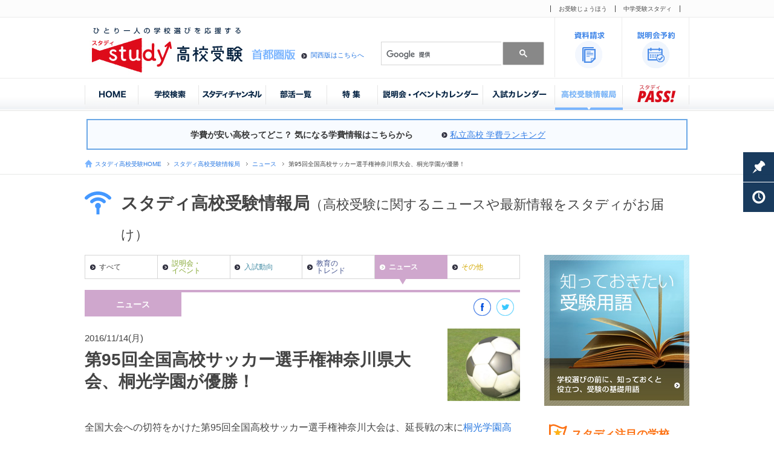

--- FILE ---
content_type: text/html;charset=UTF-8
request_url: https://www.studyh.jp/kanto/magazine/detail.html?mag=91
body_size: 7985
content:
<!DOCTYPE html>
<html lang="ja">
<head prefix="og: http://ogp.me/ns# fb: http://ogp.me/ns/fb# article: http://ogp.me/ns/article#">
    <!-- Google Tag Manager -->
    <script>(function(w,d,s,l,i){w[l]=w[l]||[];w[l].push({'gtm.start':
    new Date().getTime(),event:'gtm.js'});var f=d.getElementsByTagName(s)[0],
    j=d.createElement(s),dl=l!='dataLayer'?'&l='+l:'';j.async=true;j.src=
    'https://www.googletagmanager.com/gtm.js?id='+i+dl;f.parentNode.insertBefore(j,f);
    })(window,document,'script','dataLayer','GTM-W2N3XF9');</script>
    <!-- End Google Tag Manager -->
    <meta charset="utf-8">
    <meta name="format-detection" content="telephone=no">
    <meta name="pinterest" content="nopin" />
    <title>第95回全国高校サッカー選手権神奈川県大会、桐光学園が優勝！ | スタディ高校受験情報局 | 首都圏 | 高校受験情報の「スタディ」</title>
    <meta name="keywords" content="高校受験,高校入試,高校校,高校,受験,私立高校,国立高校,公立中高一貫校,偏差値,学費,入試情報,大学合格,一覧,スタディ,スクール"/>
    <meta name="description" content="スタディは高校受験に挑戦する家族を応援します！"/>
    <meta name="viewport" content="width=1040"/>
    
<meta property="og:title" content="第95回全国高校サッカー選手権神奈川県大会、桐光学園が優勝！ | スタディ高校受験情報局" >
<meta property="og:type" content="article" />
<meta property="og:description" content="全国大会への切符をかけた第95回全国高校サッカー選手権神奈川大会は、延長戦の末にhttp://www.studyh.jp/kanto/sc…">
<meta property="og:url" content="http://www.studyh.jp/kanto/magazine/detail.html?mag=91" >
<meta property="og:image" content="http://www.studyh.jp/images/magazine_pic/91/132.jpg" >
<meta property="og:site_name" content="高校受験情報の「スタディ」" />

    <link rel="shortcut icon" href="/favicon.ico"/>
    <link rel="stylesheet" type="text/css" href="/share/css/base.css" />
<link rel="stylesheet" type="text/css" href="/share/css/print.css" media="print"/>
<link rel="stylesheet" type="text/css" href="/css/magazine/magazine.css" />

</head>
<body>
<!-- Google Tag Manager (noscript) -->
<noscript><iframe src="https://www.googletagmanager.com/ns.html?id=GTM-W2N3XF9"
height="0" width="0" style="display:none;visibility:hidden"></iframe></noscript>
<!-- End Google Tag Manager (noscript) -->
<div id="container">
<div id="header">
<div class="gl-header-navi_relate">
<div class="inner clearfix">
<!-- Google Tag Manager (noscript) -->
<noscript><iframe src="https://www.googletagmanager.com/ns.html?id=GTM-W2N3XF9"
height="0" width="0" style="display:none;visibility:hidden"></iframe></noscript>
<!-- End Google Tag Manager (noscript) -->
<ul>
<li><a href="http://www.ojuken.jp/" target="_blank">お受験じょうほう</a></li>
<li><a href="http://www.study1.jp/" target="_blank">中学受験スタディ</a></li>
<!--<li><a href="http://www.studyj.jp/" target="_blank">塾スタディ</a></li>-->
</ul>
</div>
</div>

<div class="gl-header-box clearfix">
<div class="gl-header-box_left">
<h1><a href="/"><img src="/share/images/logo.jpg" alt="高校受験スタディ" /></a></h1>
<p class="gl-header-txt_copy"><img src="/share/images/gl-h_copy.gif" alt="ひとり一人の学校選びを応援する" /></p>
<p class="gl-header-navi_kansai arrow-b_header"><a href="/kansai/">関西版はこちらへ</a></p>
<p class="gl-header-txt_area"><img src="/share/images/gl-h_area.gif" alt="首都圏版" /></p>
<div class="gl-header-search">
<script>
  (function() {
    var cx = '000222775939775820177:g9abyvgudeo';
    var gcse = document.createElement('script');
    gcse.type = 'text/javascript';
    gcse.async = true;
    gcse.src = (document.location.protocol == 'https:' ? 'https:' : 'http:') +
        '//cse.google.com/cse.js?cx=' + cx;
    var s = document.getElementsByTagName('script')[0];
    s.parentNode.insertBefore(gcse, s);
  })();
</script>
<gcse:searchbox-only></gcse:searchbox-only>
</div>
</div>
<div class="gl-header-box_right">
<div class="gl-header-navi_utility clearfix">
<ul>
<a href="/kanto/shiryo_req/" target="_blank">
<li>
<p><img src="/share/images/nav_request.gif" width="70" height="75" alt="資料請求" /></p>
<p><!--<span>26</span>&nbsp;校&nbsp;受付中--></p>
</li>
</a>
<a href="/kanto/reservation/">
<li>
<p><img src="/share/images/nav_briefing.gif" width="70" height="75" alt="説明会予約" /></p>
<p><!--<span>8</span>&nbsp;校&nbsp;受付中--></p>
</li>
</a>
</ul>
</div>
</div>
</div>


<!--  ▼グローバルナビ -->
<div class="gl-header-navi">
<div class="inner">
<ul>
<li><a href="/"><img id="gl-navi_home" src="/share/images/gnav_home.jpg" width="89" height="55" alt="HOME" /></a></li>
<li><a href="/kanto/list/search.html"><img id="gl-navi_list" src="/share/images/gnav_search.jpg" width="100" height="55" alt="学校検索" /></a></li>
<li><a href="/kanto/movie/"><img id="gl-navi_deviation" src="/share/images/gnav_deviation.jpg" width="111" height="55" alt="スタディチャンネル" /></a></li>
<li><a href="/kanto/club/"><img id="gl-navi_club" src="/share/images/gnav_club.jpg" width="101" height="55" alt="部活一覧" /></a></li>
<li><a href="/kanto/special/"><img id="gl-navi_special" src="/share/images/gnav_special.jpg" width="84" height="55" alt="特集" /></a></li>
<li><a href="/kanto/briefing_calendar/"><img id="gl-navi_briefing" src="/share/images/gnav_briefing.jpg" width="174" height="55" alt="説明会・イベントカレンダー" /></a></li>
<li><a href="/kanto/exam_calendar/"><img id="gl-navi_exam" src="/share/images/gnav_exam.jpg" width="119" height="55" alt="入試カレンダー" /></a></li>
<li><a href="/kanto/magazine/"><img id="gl-navi_magazine" src="/share/images/gnav_magazine.jpg" width="112" height="55" alt="スタディ高校受験情報局" /></a></li>
<li><a href="http://studypass.jp"　target="_blank"><img id="gl-navi_magazine" src="/share/images/gnav_pass.jpg" width="110" height="55" alt="スタディPASS！" /></a></li>
</ul>
</div>
</div>

<!--  ============== ▼bread-crumb▼ ============== -->
<div id="topic-path">
<div class="inner clearfix">
<ul>
<li id="tp-home"><a href="/">スタディ高校受験HOME</a></li>
<li><a href="../magazine/">スタディ高校受験情報局</a></li>
<li><a href="../magazine/?cate='.news.'">ニュース</a></li>
<li id="tp-current">第95回全国高校サッカー選手権神奈川県大会、桐光学園が優勝！</li>

</ul>
</div>
</div>
<!--  ============== ▲bread-crumb▲ ============== -->
</div>
<div id="main">
<div id="page-title">
<div class="inner">
<h2>スタディ高校受験情報局<span>（高校受験に関するニュースや最新情報をスタディがお届け）</span></h2>
</div>
</div>
<!--  ============== ▲page-title ============== -->
<div id="wrap">
<div class="inner clearfix">
<div id="main-box">
<!--  ============== ▼tab all============== -->
<div class="m-tab_unit">
<ul>
<li class="m-tab m-tab--v1"><a href="../magazine/" class="a--v1"><p>すべて</p></a></li>
<li class="m-tab m-tab--v5"><a href="../magazine/?cate=brief" class="a--v5"><p>説明会・<br>イベント</p></a></li>
<li class="m-tab m-tab--v6"><a href="../magazine/?cate=exam" class="a--v6"><p>入試動向</p></a></li>
<li class="m-tab m-tab--v7"><a href="../magazine/?cate=trend" class="a--v7"><p>教育の<br>トレンド</p></a></li>
<li class="m-tab_on m-tab_on--v8"><a href="../magazine/?cate=news" class="a_on"><p>ニュース</p></a></li>
<li class="m-tab m-tab--v9"><a href="../magazine/?cate=others" class="a--v9"><p>その他</p></a></li>
</ul>
<div class="tab_text m-bocol--v8">
<div class="tab_text_tit m-bg--v8">ニュース</div>
<div class="tab_text_sns">
<p class="tab_text_sns--fb"><a href="http://www.facebook.com/share.php?u=https%3A%2F%2Fwww.studyh.jp%2Fkanto%2Fmagazine%2Fdetail.html%3Fmag%3D91" onClick="window.open(this.href, 'FBwindow', 'width=650, height=470, menubar=no, toolbar=no, scrollbars=yes'); return false;"><img src="/images/magazine/icon_fb.gif" alt="Facebookでシェア"></a></p>
<p class="tab_text_sns--tw"><a href="https://twitter.com/share?text=第95回全国高校サッカー選手権神奈川県大会、桐光学園が優勝！ | スタディ高校受験情報局" onClick="window.open(encodeURI(decodeURI(this.href)), 'tweetwindow', 'width=650, height=470, personalbar=0, toolbar=0, scrollbars=1, resizable=1'); return false;" rel="nofollow"><img src="/images/magazine/icon_tw.gif" width="29" height="29" alt="Twitterでシェア"></a></p>
</div>
</div>
</div>
<div class="mag">
<div class="m-head clearfix">
<div class="m-head_thumb"><img src="/images/magazine_pic/91/132.jpg" width="120" height="120" alt=""></div>
<div class="m-head_txt">
<p class="m-head_date">2016/11/14(月)</p>
<h3 class="m-head_tit">第95回全国高校サッカー選手権神奈川県大会、桐光学園が優勝！</h3>
</div>
</div>
<div class="m-main">
<div class="m-group_tn ord1 clearfix">
<p class="m-group_txt">全国大会への切符をかけた第95回全国高校サッカー選手権神奈川大会は、延長戦の末に<a href="http://www.studyh.jp/kanto/school/C15P032/" target="_blank">桐光学園高等学校</a>が1-0で<a href="http://www.studyh.jp/kanto/school/C15P023/" target="_blank">相洋高等学校</a>を下し、全国行きを決めました！<br />桐光学園高等学校の全国大会出場は、2年連続10回目となります。<br /><br /><a href="http://www.studyh.jp/kanto/special/club/sports/club.html?c=soccer" target="_blank">サッカー部のある高校一覧</a></p>
</div><!-- //m-group_tn -->
</div><!-- //m-main -->
</div><!-- //.mag-->
<!--  ============== ▼footer-tab all============== -->
<div class="m-tab_unit">
<div class="tab_text--low m-bocol--v8">
<div class="tab_text_sns">
<p class="tab_text_sns--fb"><a href="http://www.facebook.com/share.php?u=https%3A%2F%2Fwww.studyh.jp%2Fkanto%2Fmagazine%2Fdetail.html%3Fmag%3D91" onClick="window.open(this.href, 'FBwindow', 'width=650, height=470, menubar=no, toolbar=no, scrollbars=yes'); return false;"><img src="/images/magazine/icon_fb.gif" alt="Facebookでシェア"></a></p>
<p class="tab_text_sns--tw"><a href="https://twitter.com/share?text=第95回全国高校サッカー選手権神奈川県大会、桐光学園が優勝！ | スタディ高校受験情報局" onClick="window.open(encodeURI(decodeURI(this.href)), 'tweetwindow', 'width=650, height=470, personalbar=0, toolbar=0, scrollbars=1, resizable=1'); return false;" rel="nofollow"><img src="/images/magazine/icon_tw.gif" width="29" height="29" alt="Twitterでシェア"></a></p>
</div>
</div>
<ul>
<li class="m-tab m-tab--v1"><a href="../magazine/" class="a--v1"><p>すべて</p></a></li>
<li class="m-tab m-tab--v5"><a href="../magazine/?cate=brief" class="a--v5"><p>説明会・<br>イベント</p></a></li>
<li class="m-tab m-tab--v6"><a href="../magazine/?cate=exam" class="a--v6"><p>入試動向</p></a></li>
<li class="m-tab m-tab--v7"><a href="../magazine/?cate=trend" class="a--v7"><p>教育の<br>トレンド</p></a></li>
<li class="m-tab_on--low m-tab_on--v8"><a href="../magazine/?cate=news" class="a_on"><p>ニュース</p></a></li>
<li class="m-tab m-tab--v9"><a href="../magazine/?cate=others" class="a--v8"><p>その他</p></a></li>
</ul>
</div>
<!--  ============== ▲footer-tab all============== -->
<div class="m-index-unit">
<p class="re-mag">関連記事</p>
<a href="/kanto/magazine/detail.html?mag=98">
<div class="m-index m-bocol--v8">
<div class="m-index_cate m-bg--v8">ニュース</div>
<div class="m-index_thumb"><img src="/images/magazine_pic/98/139.jpg" width="70" height="70" alt=""></div>
<div class="m-index_txt">
<p>2016/11/29(火)</p>
<p class="m-index_tit">春の高校バレー男女代表104校出場校決定！</p>
<p>春の高校バレー「第６９回全日本バレーボール高校選手権大会」（サンケイスポーツ主催）の男女代表104校が出揃いました。<br />全国大会は…</p>
</div>
</div>
</a>
<a href="/kanto/magazine/detail.html?mag=95">
<div class="m-index m-bocol--v8">
<div class="m-index_cate m-bg--v8">ニュース</div>
<div class="m-index_thumb"><img src="/images/magazine_pic/95/136.jpg" width="70" height="70" alt=""></div>
<div class="m-index_txt">
<p>2016/11/20(日)</p>
<p class="m-index_tit">高校サッカー女子関東選手権７年ぶり湘南学院が栄冠</p>
<p>高校女子サッカーの第25回全日本高等学校女子サッカー選手権大会の予選を兼ねた関東選手権大会決勝（大和なでしこスタジアム）が20日行われ、湘…</p>
</div>
</div>
</a>
<a href="/kanto/magazine/detail.html?mag=92">
<div class="m-index2 m-bocol--v8">
<div class="m-index_cate m-bg--v8">ニュース</div>
<div class="m-index_thumb"><img src="/images/magazine_pic/92/133.jpg" width="70" height="70" alt=""></div>
<div class="m-index_txt">
<p>2016/11/18(金)</p>
<p class="m-index_tit">高校日本一を争うJX-ENEOSウインターカップ2016の組み合わせ発表！</p>
<p>12月23日（金・祝）から開催される「JX-ENEOSウインターカップ2016 第47回全国高等学校バスケットバール選抜優勝大会」の組み合…</p>
</div>
</div>
</a>
<a href="/kanto/magazine/detail.html?mag=90">
<div class="m-index m-bocol--v8">
<div class="m-index_cate m-bg--v8">ニュース</div>
<div class="m-index_thumb"><img src="/images/magazine_pic/90/131.jpg" width="70" height="70" alt=""></div>
<div class="m-index_txt">
<p>2016/11/14(月)</p>
<p class="m-index_tit">全国高校ラグビー東京都決勝、代表２校が決まる！</p>
<p>11月13日（日）秩父宮ラグビー場（東京）で、全国高校ラグビーの東京都予選決勝が行われました。東京は出場校が多いため、第１地区と第2地区に…</p>
</div>
</div>
</a>
<a href="/kanto/magazine/detail.html?mag=89">
<div class="m-index m-bocol--v8">
<div class="m-index_cate m-bg--v8">ニュース</div>
<div class="m-index_thumb"><img src="/images/magazine_pic/89/130.jpg" width="70" height="70" alt=""></div>
<div class="m-index_txt">
<p>2016/11/14(月)</p>
<p class="m-index_tit">春高バレー神奈川県大会、男女ともに出場校決まる！</p>
<p>来年1月に行われる「第69回全日本バレーボール高校選手権大会」（日本バレーボール協会、産経新聞社など主催）の出場権をかけた神奈川県大会で、…</p>
</div>
</div>
</a>
</div><!-- //m-index-unit -->
</div><!-- //#main-box -->
<!--  ▼右カラム -->
<div id="side-box">
<div class="side-box-in">
<div class="side-box-in">
	

<div class="side-bnr">
<a id="words_e_magside" class="bnr_mag-top_e" href="/kanto/basic/term/" onClick="ga('send','event','bnr_mag-top_e','click','words_e_magside')" target=""><img src="/update/side/images/words.jpg" alt="**-"/></a></div>

<!--<div><a href="/kanto/magazine/detail.html?m=3" onClick="ga('send','event','bnr_mag-top_e','click','gosanke
	_boy_e_magside')" target=""><img src="/update/side/images/gosanke_boy.jpg" alt="**-"/></a></div>
<div><a href="/kanto/magazine/detail.html?m=13" onClick="ga('send','event','bnr_mag-top_e','click','gosanke
	_girl_e_magside')" target=""><img src="/update/side/images/gosanke_girl.jpg" alt="**-"/></a></div>-->

<div class="tit">
<h3>スタディ注目の学校</h3>
</div>
<div id="selection-list_mag">
</div>
</div>

<!-- ============== ▲side-box ============== -->
</div>
</div><!-- //#side-box -->
</div>
</div>
<!--  ============== ▲wrap ============== -->
</div><!-- //#main -->
<!-- /////////////////////////////////////////////////////////////////////////////////////////////////////////// -->
        <!-- /////////////////////////////////////////////////////////////////////////////////////////////////////////// -->

        </div>
        <!--  ▼フッター -->
        <div id="footer">
            <!-- =========================================================================================== --><!--
<div id="google-search">
<div class="inner">


</div>
</div>
-->
<!--  ============== ▲inq-box ============== -->

<div id="searchbox">
<div id="sea-in">
<div class="sea-txt">お探しの学校や、学校のコンテンツを検索できます。</div>
<div class="sea-tit">サイト内検索</div>
<div class="sea-box">
<!--<script>
  (function() {
    var cx = '000222775939775820177:g9abyvgudeo';
    var gcse = document.createElement('script');
    gcse.type = 'text/javascript';
    gcse.async = true;
    gcse.src = (document.location.protocol == 'https:' ? 'https:' : 'http:') +
        '//cse.google.com/cse.js?cx=' + cx;
    var s = document.getElementsByTagName('script')[0];
    s.parentNode.insertBefore(gcse, s);
  })();
</script>-->
<gcse:searchbox-only></gcse:searchbox-only>
</div>
</div>
</div>

<!-- ============== ▲search-area ============== -->


<div id="ad" class="clearfix">
<div class="inner">
<ul>

<!-------------------------------------------------
 グループ1 最大12枠：高校用フッターバナー：首都圏
--------------------------------------------------->


<li class="b_group1">
<a id="meisei_251206_e_fb" class="bnr_footer_e" href="https://www.meisei.ac.jp/hs/h/index.html" target="_blank">
<img src="/update/images/bnr_footer_meisei_251206.jpg" width="235" height="100" alt="明星高校" />
</a></li>


<li class="b_group1">
<a id="kawamura_251206_e_fb" class="bnr_footer_e" href="https://www.co-shien.jp/kawamura/material/?id=1172" target="_blank">
<img src="/update/images/bnr_footer_kawamura_251206.jpg" width="235" height="100" alt="川村高校" />
</a></li>


<li class="b_group1">
<a id="ikubunkan_251217_e_fb" class="bnr_footer_e" href="https://www.ikubunkan.ed.jp/info/15450/" target="_blank">
<img src="/update/images/bnr_footer_ikubunkan_251217_h.png" width="235" height="100" alt="郁文館高校" />
</a></li>


<li class="b_group1">
<a id="ikubunkan_gloal_251220_e_fb" class="bnr_footer_e" href="https://www.ikubunkan.ed.jp/orientation/15629/" target="_blank">
<img src="/update/images/bnr_footer_ikubunkan_251220_h2.png" width="235" height="100" alt="郁文館グローバル高校" />
</a></li>


<li class="b_group1">
<a id="tokyorissho_251122_e_fb" class="bnr_footer_e" href="https://www.tokyorissho.ed.jp/exam/shs_application.php" target="_blank">
<img src="/update/images/bnr_footer_tokyorissho_251122.png" width="235" height="100" alt="東京立正高校" />
</a></li>



<li class="b_group1">
<a id="tachikawa_251026_e_fb" class="bnr_footer_e" href="https://www.tachikawa-joshi.ac.jp/examinee/visit/" target="_blank">
<img src="/update/images/bnr_footer_tachikawa_251026.png" width="235" height="100" alt="立川女子高校">
</a></li>



<li class="b_group1">
<a id="seigakuin2-heigan_e_fb" class="bnr_footer_e" href="https://www.seigakuin.ed.jp/global/senior/" target="_blank">
<img src="/update/images/bnr_footer_seigakuin-heigan2026.jpg" width="235" height="100" alt="聖学院高等学校" />
</a></li>


	

<!-------------------------------------------------
 グループ２：高校用フッターバナー：首都圏
--------------------------------------------------->


<li class="b_group2">
<a id="event_club_e_fb" class="bnr_footer_e" href="/kanto/list/event/eventlist.html?id=bukatsu">
<img src="/update/images/bnr_footer_event_club.jpg" width="235" height="100" alt="内申基準" />
</a></li>


<li class="b_group2">
<a id="bunkasai_e_fb" class="bnr_footer_e" href="/kanto/special/bunkasai/">
<img src="/update/images/bnr_footer_bunkasai2026.jpg" width="235" height="100" alt="文化祭特集" />
</a></li>


<li class="b_group2">
<a id="naishin_e_fb" class="bnr_footer_e" href="https://www.studyh.jp/kanto/special/naisin/index.html">
<img src="/update/images/bnr_footer_naishin.jpg" width="235" height="100" alt="内申基準" />
</a></li>

<li class="b_group2">
<a id="bairitsu_e_fb" class="bnr_footer_e" href="https://studypass.jp/?p=8236" target="_blank">
<img src="/update/images/bnr_footer_bairitsu2025.jpg" width="235" height="100" alt="応募倍率2025年度版" />
</a></li>
	
<li class="b_group2">
<a id="seifuku_e_fb" class="bnr_footer_e" href="/kanto/special/uniform/">
<img src="/update/images/bnr_footer_seifuku.jpg" width="235" height="100" alt="制服図鑑" />
</a></li>

</ul>
</div>
</div>


<!-- backup -----------------------------

<li class="b_group2">
<a id="seifuku_e_fb" class="bnr_footer_e" href="/kanto/special/uniform/">
<img src="/update/images/bnr_footer_seifuku.jpg" width="235" height="100" alt="制服図鑑" />
</a></li>


<li class="b_group2">
<a id="course_e_fb" class="bnr_footer_e" href="https://www.studyh.jp/kanto/special/course/index-db.html" target="_blank">
<img src="/update/images/bnr_footer_course.jpg" width="235" height="100" alt="高校コース一覧" />
</a></li>


<li class="b_group2">
<a id="howto_e_fb" class="bnr_footer_e" href="https://studypass.jp/?p=4106" target="_blank">
<img src="/update/images/bnr_footer_howto.jpg" width="235" height="100" alt="高校受験の基本" />
</a></li> 		
	

<li class="b_group2">
<a id="gakuhi ranking_e_fb" class="bnr_footer_e" href="https://www.studyh.jp/kanto/special/rank_fee/" target="_blank">
<img src="/update/images/bnr_footer_gakuhi ranking.jpg" width="235" height="100" alt="gakuhi" />
</a></li>	
	
	
<li class="b_group2">
<a id="fujiwaraharuto_e_fb" class="bnr_footer_e" href="https://www.study1.jp/pass/?cat=73" target="_blank">
<img src="/update/images/bnr_footer_fujiwaraharuto.jpg" width="235" height="100" alt="藤原遙人" />
</a></li>			
	

<li class="b_group2">
<a id="bukatsulist_e_fb" class="bnr_footer_e" href="https://www.studyh.jp/kanto/special/club/cultural/" target="_blank">
<img src="/update/images/bnr_footer_bukatsu.jpg" width="235" height="100" alt="追加入試" />
</a></li> 


<li class="b_group1">
<a id="kawamura241214_e_fb" class="bnr_footer_e" href=" 
https://www.kawamura.ac.jp/cyu-kou/jyuken/high_event.html" onClick="ga('send', 'event', 'bnr_footer_e', 'click', 'footer_kawamura_e_fb');" target="_blank"><img src="/update/images/bnr_footer_kawamura241214.jpg" width="235" height="100" alt="川村高等学校" /></a></li>


<li class="b_group1">
<a id="meguronichidai250413_e_fb" href="https://www.meguro-nichidai.ed.jp/senior/news/29250/" onClick="ga('send', 'event', 'bnr_footer_e', 'click', 'footer_meguronichidai_e_fb');" target="_blank"><img src="/update/images/bnr_footer_meguronichidai250413.jpg" width="235" height="100" alt="目黒日大" /></a></li>


<li class="b_group2">
<a id="map_e_fb" class="bnr_footer_e" href="https://www.studyh.jp/kanto/list/map.html" onClick="ga('send','event','bnr_footer_e','click','map_e_fb');" target="_blank"><img src="/update/images/bnr_footer_map.jpg" width="235" height="100" alt="地図" /></a></li>	

<li class="b_group2"><a id="studychannel" href="http://www.studyh.jp/kanto/movie/" onClick="ga('send', 'event', 'bnr_footer_e', 'click', 'studychannel_e_fb');" target="_blank"><img src="/update/images/bnr_footer_studychannel.jpg" width="235" height="100" alt="studychannel" /></a></li>	


<li class="b_group1"><a id="bunkasai-list_e_fb" class="bnr_footer_e" href="https://studypass.jp/?p=5301" onClick="ga('send', 'event', 'bnr_footer_e', 'click', 'bunkasai-list_e_fb');" target="_blank"><img src="/update/images/bnr_footer_bunkasai-pass.jpg" width="235" height="100" alt="文化祭" /></a></li>



<li class="b_group2"><a id="event_e_fb" class="bnr_footer_e"  href="/kanto/list/event/" onClick="ga('send', 'event', 'bnr_footer_e', 'click', 'event_e_fb');" target="_blank"><img src="/update/images/bnr_footer_event.jpg" width="235" height="100" alt="イベント一覧" /></a></li>

<li class="b_group1"><a id="toudaiou_e_fb" class="bnr_footer_e" href="https://www.studyh.jp/kanto/magazine/detail.html?mag=845" onClick="ga('send', 'event', 'bnr_footer_e', 'click', 'seifuku_e_fb');" target="_blank"><img src="/update/images/bnr_footer_toudaiou.jpg" width="235" height="100" alt="東大王" /></a	
</li>

<li class="b_group1">
<a id="emi-nyushi_e_fb" class="bnr_footer_e" href="https://emi-ko.jp/" onClick="ga('send', 'event', 'bnr_footer_e', 'click', 'emi-nyushi_e_fb');" target="_blank"><img src="/update/images/bnr_footer_emi.jpg" width="235" height="100" alt="EMI高等学校" /></a></li>		

<li class="b_group2"><a id="tsuika2025_e_fb" class="bnr_footer_e" href="https://www.studyh.jp/kanto/list/exam/examlist_extra.html" onClick="ga('send', 'event', 'bnr_footer_e', 'click', 'bunkasai-list_e_fb');" target="_blank"><img src="/update/images/bnr_footer_tsuika2025.jpg" width="235" height="100" alt="追加入試" /></a></li>

<li class="b_group1">
<a id="tokyodenki240715_e_fb" class="bnr_footer_e"  href="https://www.dendai.ed.jp/admission/openschool/openschool.html" onClick="ga('send', 'event', 'bnr_footer_e', 'click', 'bnr_footer_tokyodenki230717_e_fb');" target="_blank"><img src="/update/images/bnr_footer_tokyodenki240715.png" width="235" height="100" alt="東京電機高等学校" /></a></li>			

<li class="b_group1"><a href="https://docs.google.com/forms/d/e/1FAIpQLSdyOPHUiiVPqzp8g5ay9nexKE6lh49nLpHh9VgiAWHcYroDWQ/viewform?vc=0&c=0&w=1&flr=0" onClick="ga('send', 'event', 'bnr_footer_e', 'click', 'otochannel-pre202205_e_fb');" target="_blank"><img src="/update/images/bnr_footer_otochpre202205.jpg" width="235" height="100" alt="音ちゃん" /></a></li>	


<li class="b_group1"><a href=" 
https://www.kitakama.ac.jp/entrance/consultation_hs.html" onClick="ga('send', 'event', 'bnr_footer_e', 'click', 'footer_kitakamakura211204_e_fb');" target="_blank"><img src="/update/images/bnr_footer_kitakamakura211204.jpg" width="235" height="100" alt="北鎌倉" /></a></li>	

<li class="b_group1"><a href="https://mk.mejiro.ac.jp/exam/senior_exam/guidance/" onClick="ga('send', 'event', 'bnr_footer_e', 'click', 'mejiro2111204_e_fb');" target="_blank"><img src="/update/images/bnr_footer_mejiro211204.jpg" width="235" height="100" alt="目白研心高等学校" /></a></li>		
	
<li class="b_group2"><a id="sns_e_fb" class="bnr_footer_e" href="https://www.studyh.jp/kanto/magazine/detail.html?mag=395" onClick="ga('send', 'event', 'bnr_footer_e', 'click', 'sns_e_fb');" target="_blank"><img src="/update/images/bnr_footer_SNS.jpg" width="235" height="100" alt="SNS" /></a></li>	

<li class="b_group2"><a href="https://www.studyh.jp/kanto/list/event/eventlist.html?id=online" onClick="ga('send', 'event', 'bnr_footer_e', 'click', 'online2021_e_fb');" target="_blank"><img src="/update/images/bnr_footer_online.jpg" width="235" height="100" alt="オンライン" /></a></li>	


<li class="b_group1"><a href="https://www.studyh.jp/kanto/magazine/detail.html?mag=568" onClick="ga('send', 'event', 'bnr_footer_e', 'click', 'otochannel-pre2021YouTube_e_fb');" target="_blank"><img src="/update/images/bnr_footer_otoch-present2022.jpg" width="235" height="100" alt="音ちゃん" /></a></li>

<li class="b_group2">
<a id="SpecialReport_e_fb" class="bnr_footer_e" href="https://www.studyh.jp/kanto/special/special_report/" onClick="ga('send', 'event', 'bnr_footer_e', 'click', 'SpecialReport_e_fb');" target="_blank"><img src="/update/images/bnr_footer_specialreport.jpg" width="235" height="100" alt="スペシャルレポート" /></a></li>	


<li class="b_group2"><a href="https://www.youtube.com/channel/UCOaN5YaJtKkq9i3AKOkYHiw" onClick="ga('send', 'event', 'bnr_footer_e', 'click', 'YouTube_e_fb');" target="_blank"><img src="/update/images/bnr_footer_YouTube.jpg" width="235" height="100" alt="YouTube" /></a></li>	

<li class="b_group2"><a href="https://www.studyh.jp/kanto/special/bunkasai/" onClick="ga('send', 'event', 'bnr_footer_e', 'click', 'bunkasai2020_e_fb');" target="_blank"><img src="/update/images/bnr_footer_bunkasai2020.jpg" width="235" height="100" alt="文化祭特集" /></a></li>	

<li class="b_group1"><a href=" 
https://www.yamate-gakuin.ac.jp/examinee/h_setsumeikai.html" onClick="ga('send', 'event', 'bnr_footer_e', 'click', 'footer_yamategakuin191130_e_fb');" target="_blank"><img src="/update/images/bnr_footer_yamategakuin191130.jpg" width="235" height="100" alt="山手" /></a></li>

<li class="b_group1">
<a id="tokyorissho241116-30_e_fb" class="bnr_footer_e" href="https://www.tokyorissho.ed.jp/tokyorissho-info/information/publicity/26607/" onClick="ga('send', 'event', 'bnr_footer_e', 'click', 'footer_tokyorissho_e_fb');" target="_blank"><img src="/update/images/bnr_footer_tokyorissho241116-30.jpg" width="235" height="100" alt="東京立正" /></a></li>


<li class="b_group1"><a href="https://www.facebook.com/study.valxl/" onClick="ga('send', 'event', 'bnr_footer_e', 'click', 'Facebook_e_fb');" target="_blank"><img src="/update/images/bnr_footer_facebook.jpg" width="235" height="100" alt="Facebook" /></a></li>


<li><a href="https://line.me/R/ti/p/%40vij6489x" onClick="ga('send', 'event', 'bnr_footer_e', 'click', 'line_w_fb');" target="_blank"><img width="235" height="100" border="0"
alt="友だち追加"
src="https://scdn.line-apps.com/n/line_add_friends/btn/ja.png"></a></li>


<li class="b_group1"><a id="toyamaevent2303_e_fb" class="bnr_footer_e" href="https://www.studyh.jp/kanto/magazine/detail.html?mag=726" onClick="ga('send', 'event', 'bnr_footer_e', 'click', 'toyamaevent2303_e_fb');" target="_blank"><img src="/update/images/bnr_footer_toyamaevent2303.jpg" width="235" height="100" alt="塾選び富山" /></a></li>

	
<li class="b_group1">
<a id="seigakuin-heigan_e_fb" class="bnr_footer_e" href="https://www.seigakuin.ed.jp/global/senior/" onClick="ga('send', 'event', 'bnr_footer_e', 'click', 'seigakuin-heigan_e_fb');" target="_blank"><img src="/update/images/bnr_footer_seigakuin-heigan2024.jpg" width="235" height="100" alt="聖学院高等学校" /></a></li>

-->	


<div class="gl-footer-navi">
<div class="gl-footer-navi_img"><img src="/share/images/footer_img.png" widtth="421" height="196" alt="" /></div>

<div class="inner gl-footer-navi_area clearfix">
<p class="gl-footer-navi_area_left arrow-w"><a href="/">
<p class="gl-footer-navi_area_left arrow-w"><a href="/">高校受験スタディ「首都圏版」</a></p>
<p class="gl-footer-navi_area_right arrow-w"><a href="/kansai/">高校受験スタディ「関西版」</a></p>
</div>

<div class="gl-footer-navi_map clearfix">
<div class="inner column clearfix">
<p class="arrow-w border"><a href="/kanto/list/search.html">学校検索</a></p>
<ul>
<li><a href="/kanto/list/map.html">地図から探す</a></li>
<li><a href="/kanto/list/kana.html">50音一覧</a></li>
<!--<li class="none"><a href="/kanto/list/deviation.html">偏差値一覧</a></li>-->
<!--<p class="arrow-w border"><a href="/kanto/deviation/">偏差値一覧</a></p>-->
</ul>
</div>

<div class="inner column clearfix">
<p class="arrow-w border"><a href="/kanto/movie/">スタディチャンネル</a></p>
<p class="arrow-w border"><a href="/kanto/special/">特集</a></p>
<ul>
<li><a href="/kanto/special/rank_univ/">大学合格者が多い高校ランキング</a></li>
<li><a href="/kanto/special/rank_fee/">学費が安い私立ランキング</a></li>
<li><a href="/kanto/special/school_special/">スクール特集</a></li>
</ul>
</div>


<div class="inner column clearfix">
<p class="arrow-w"><a href="/kanto/briefing_calendar/">説明会・イベントカレンダー</a></p>
<p class="arrow-w"><a href="/kanto/exam_calendar/">入試カレンダー</a></p>
<p class="arrow-w"><a href="/kanto/magazine/">スタディ高校受験情報局</a></p>
<ul>
<li><a href="/kanto/basic/term/">知っておきたい受験用語</a></li>
</ul>
<p class="arrow-w"><a href="https://studypass.jp/" target="_blank">スタディPASS！</a></p>
</div>

<div class="inner column clearfix">
<p class="arrow-w"><a href="/kanto/shiryo_req/" target="_blank">資料請求</a></p>
<p class="arrow-w"><a href="/kanto/reservation/">説明会予約</a></p>
<p class="arrow-w"><a href="/sp/kanto/">高校受験スタディ（モバイル表示）</a></p>
</div>
</div>


<div class="gl-footer-navi_related">
<div class="inner clearfix">
<p>スタディの受験サイト</p>
<ul>
<li><a href="https://www.ojuken.jp/" target="_blank">お受験じょうほう</a></li>
<li><a href="https://www.study1.jp/" target="_blank">中学受験スタディ</a></li>
<li><a href="https://studyu.jp" target="_blank">スタディラボ</a></li>
</ul>
</div>
</div>

<div class="gl-footer-navi_utility">
<div class="inner clearfix">
<ul>
<li><a href="https://www.valxl.co.jp/" target="_blank">運営会社概要</a></li>
<li><a href="https://valxl.co.jp/contact/" target="_blank">お問い合わせ</a></li>
<li><a href="https://valxl.co.jp/#privacy" target="_blank">プライバシーポリシー</a></li>
<li><a href="https://valxl.co.jp/disclaimer/" target="_blank">免責事項</a></li>
<li><a href="/kanto/sitemap/">サイトマップ</a></li>
</ul>
<p class="gl-footer_copy">Copyright &copy; 高校受験スタディ All Right Reserved</p>
<p class="gl-footer_author">[運営・管理] 株式会社バレクセル</p>
</div>
</div>


<div class="gl-footer-page_top">
<a href=""><img src="/share/images/btn_pagetop.png" /></a>
</div>



</div>
<!-- =========================================================================================== -->
</div><!-- //footer -->
<script type="text/javascript" src="/share/js/jquery.js"></script>
<script type="text/javascript" src="/share/js/lib.js"></script>
<script type="text/javascript" src="/share/js/util.js"></script>
<script type="text/javascript" src="/share/js/global.js"></script>
<script type="text/javascript" src="/share/js/analyticstracking.js"></script>
<script type="text/javascript" src="/share/js/selection_e_mag.js"></script>

</body>
</html>

--- FILE ---
content_type: text/css
request_url: https://www.studyh.jp/share/css/base.css
body_size: 6883
content:
@charset "utf-8";

/*-----------------------------------------
	▼リセット
-------------------------------------------*/
body{
	background:#fff;
	font-family:"メイリオ", Meiryo, "ヒラギノ角ゴ Pro W3", "Hiragino Kaku Gothic Pro" ,Meiryo, Osaka, "ＭＳ Ｐゴシック", "MS PGothic", sans-serif;
	color:#31313F;
	margin:0;
	padding:0;
	color:#444;
	line-height:1.8;
	font-size:14px;
}


h1,h2,h3,h4,h5,p{
	margin:0;
	padding:0;
}

ul,li{
	margin:0;
	padding:0;
	text-decoration:none;
	list-style:none;
}

img{
	border:none;
	margin:0;
	padding:0;
	vertical-align:top;
}

input, select{
	font-size:16px;
}

table{
	border-collapse: separate;
	border-spacing: 0px;
}

table,tr,td,th{
	padding:0;
	margin:0;
	border-collapse: separate;
}


/*-----------------------------------------
	▼リンク
-------------------------------------------*/
a:link{
	/*color:#00B7CD;*/
	color:#2777E2;  /*-- 共通リンクカラ― --*/
	text-decoration:none;
}

a:visited {
	/*color:#00B7CD;*/
	color:#2777E2;  /*-- 共通リンクカラ― --*/
	text-decoration:none;
}

a:hover {
	/*color:#00B7CD;*/
	color:#2777E2; /*-- 共通リンクカラ― --*/
	text-decoration:underline;
}

a:active{
	/*color:#00B7CD;*/
	color:#2777E2; /*-- 共通リンクカラ― --*/
	text-decoration:none;
}

#container{
	width:100%;
}


.inner{   /* --- コンテンツエリアで多用あり　　*/
	width:1000px;
	margin:0 auto;
	position:relative;
}

.arrow-b_header a{
	font-size:11px;
	padding-left:16px;
	background:url(../images/arrow_black.png) no-repeat left 0.3em;
}

/* renew --------------------*/

/*-----------------------------------------
	▼グローバルヘッダー
-------------------------------------------*/
#header{
	/*border-top:5px solid #5CBFCE;*/
}

.gl-header-box{
	width:1000px;
	margin:0 auto;
	position:relative;
	height:100px;
}

.gl-header-box_left{
	/*width:700px;*/
	float:left;
	position:relative;
}

.gl-header-box h1{
	position:absolute;
	left:0px;
	top:30px;
}

.gl-header-txt_copy{
	position:absolute;
	left:0px;
	top:10px;
}

.gl-header-txt_area{
	position:absolute;
	left:270px;
	top:45px;
}

.gl-header-navi_kansai{
	position:absolute;
	top: 49px;
    left: 358px;
    width: 350px;
}

.gl-header-search{
	position:absolute;
	top: 40px;
    left: 490px;
}



/* --------▽関連サイトリンク--------*/

.gl-header-navi_relate{
	width:100%;
	height:28px;
	background-color:#FCFCFC;
	border-bottom:1px solid #ECECEC;
	line-height:1.2;
}

.gl-header-navi_relate h1{
	float:left;
	padding-top:9px;
	font-size:10px;
	font-weight:normal;
}

.gl-header-navi_relate p{
	float:left;
	padding-top:9px;
	font-size:10px;
	font-weight:normal;
}

.gl-header-navi_relate ul{
	float:right;
	padding-top:9px;
	margin-right:15px;
}

.gl-header-navi_relate li{
	padding-right:13px;
	padding-left:13px;
	border-right:1px solid #444;
	float:left;
	height:11px;
	font-size:10px;
}

.gl-header-navi_relate li:nth-child(1){
	border-left:1px solid #444;
}

.gl-header-navi_relate a:link{
	color:#444;
	text-decoration:none;
}

.gl-header-navi_relate a:visited {
	color:#444;
	text-decoration:none;
}

.gl-header-navi_relate a:hover {
	color:#2777E2; /*-- 共通リンクカラ― --*/
	text-decoration:underline;
}

.gl-header-navi_relate a:active{
	color:#2777E2; /*-- 共通リンクカラ― --*/
	text-decoration:none;
}


/* --------▽問い合わせ・請求--------*/

.gl-header-box_right{
	float:right;
	border-left:1px solid #ECECEC;
}

.gl-header-navi_utility li{
	float:left;
	border-right:1px solid #ECECEC;
	width:110px;
	text-align:center;
}

.gl-header-navi_utility li p{
	color:#0A1F39;
	font-size:11px;	
}

.gl-header-navi_utility li p span{
	color:#D86C00;
	font-size:14px;
	font-weight:bold;
}

.gl-header-navi_utility li img{
	padding:9px 0px 15px 0;
	
}
	


/*-----------------------------------------
	▼グローバルナビ
-------------------------------------------*/

.gl-header-navi{
	width:100%;
	height:56px;
	background:url(../images/gnav_bg.jpg) repeat-x 0 0;
}

.gl-header-navi li{
	float:left;
}


/*-----------------------------------------
	▼パンクズ
-------------------------------------------*/
#topic-path{
	font-size:10px;
	padding:15px 0 7px;
	border-bottom:1px solid #E7E8E7;
}

#topic-path li{
	float:left;
	background:url(../images/path_arrow.gif) no-repeat left 45%;
	margin-right:10px;
	padding-left:10px;
}

#topic-path li#tp-home{
	background:url(../images/path_home.gif) no-repeat left 1px;
	margin-right:10px;
	padding-left:17px;
}


/* --renew -- */

.gl-header-navi_path{
	font-size:10px;
	padding:15px 0 7px;
	border-bottom:1px solid #E7E8E7;
}

.gl-header-navi_path li{
	float:left;
	background:url(../images/path_arrow.gif) no-repeat left 45%;
	margin-right:10px;
	padding-left:10px;
}

.gl-header-navi_path_home{
	background:url(../images/path_home.gif) no-repeat left 1px;
	margin-right:10px;
	padding-left:17px;
}

.gl-header-navi_path a:link{
	/*color:#00B7CD;*/
	color:#2777E2;  /*-- 共通リンクカラ― --*/
	text-decoration:none;
}

.gl-header-navi_path a:visited {
	/*color:#00B7CD;*/
	color:#2777E2;  /*-- 共通リンクカラ― --*/
	text-decoration:none;
}

.gl-header-navi_path a:hover {
	/*color:#00B7CD;*/
	color:#2777E2; /*-- 共通リンクカラ― --*/
	text-decoration:underline;
}

.gl-header-navi_path a:active{
	/*color:#00B7CD;*/
	color:#2777E2; /*-- 共通リンクカラ― --*/
	text-decoration:none;
}


#main .inner{
	padding-top:0;
}




/*-----------------------------------------
	▼検索タイトル
-------------------------------------------*/
#page-title{
	padding:45px 0 40px;
}


/*-----------------------------------------
	▼リンクタイプ
-------------------------------------------*/
.arrow-w{
	padding-left:12px;
	background:url(../images/arrow_white.png) no-repeat 0 0.4em;
}

.arrow-b a{
	font-size:16px;
	color:#387FE5;
	font-weight:bold;
	padding-left:16px;
	background:url(../images/arrow_black.png) no-repeat left 0.4em;
}

.arrow-b12 a{
	padding-left:16px;
	background:url(../images/arrow_black.png) no-repeat left 0.4em;
}



/*-----------------------------------------
	▼フッター
-------------------------------------------*/
#footer{
	width:100%;
}


/* --------▽おすすめコンテンツ--------*/
#recommend{
	width:100%;
	border-bottom:1px dotted #CBCBCB;
	padding-bottom:25px;
	margin-bottom:15px;
}

#recommend p{
	color:#00264C;
	font-weight:bold;
	margin-bottom:20px;
}

#recommend li{
	margin-right:20px;
	float:left;
}

#recommend li.mr-none{
	margin-right:0;
}


/* --------▽広告--------*/
#ad{
	padding-top:25px;
	background:url(../images/footer_line.gif) repeat-x 0 top;
}

#ad p{
	color:#00264C;
	font-weight:bold;
	margin-bottom:20px;
}

#ad li{
	float:left;
	margin-right:7px;
	margin-left:7px;
	margin-bottom:15px;
}

#ad li.mr-none{
	margin-right:0;
}


/* --------▽フッターナビ--------*/

.gl-footer-navi{
	height:450px;
	background:url(/share/images/footer_bg.gif) repeat-x 0 bottom;
	position:relative;
}

.gl-footer-navi_area{
	height:15px;
	margin:0 auto;
	margin-bottom:20px;
}

.gl-footer-navi_area_left{
	float:left;
}

.gl-footer-navi_area_right{
	float:right;
}

.gl-footer-navi_map{
	width:1000px;
	margin:0 auto;
	padding-bottom:30px;
}

.gl-footer-navi_map .inner{
	width:220px;
	height:140px;
	float:left;
}

.gl-footer-navi .column{
	float:left;
	border-left:1px solid #CBEAEF;
	padding-left:20px;
}


.gl-footer-navi_img{
	height:220px;
	text-align:center;
	margin-bottom:23px;
}

.gl-footer-navi_img img{
	margin-top:30px;
}


.gl-footer-navi p,
.gl-footer-navi li{
	line-height:1.4;
	margin-bottom:5px;
}

.gl-footer-navi a:link{color:#fff;}
.gl-footer-navi a:visited{color:#fff;}
.gl-footer-navi a:hover{color:#fff;}
.gl-footer-navi a:active{color:#fff;}

.gl-footer-navi #plist p{
	margin-right:35px;
}

/*.gr-footer-nav_img{
	margin-bottom:23px;
}*/

.gl-footer-navi p.border{
	padding-right:35px;

}

.gl-footer-navi li.none{
	border:none;
}

/* --------▽関連サイトリンク--------*/

.gl-footer-navi_related{
	padding:15px 0 10px;
	background:#E1EFFF;
	color:#1292B5;
}

.gl-footer-navi_related a{
	/*color:#1292B5;*//* not use */
	color:#4498FF;/* not use */
	line-height:1;
}

.gl-footer-navi_related a:link{color:#2777E2;}
.gl-footer-navi_related a:visited{color:#2777E2;}
.gl-footer-navi_related a:hover{color:#2777E2;}
.gl-footer-navi_related a:active{color:#2777E2;}


.gl-footer-navi_related p,
.gl-footer-navi_related li{
	float:left;
}

.gl-footer-navi_related p{
	font-size:11px;
	color:#8D8F97;
	line-height:1;
	padding-right:15px;
	border-right:1px solid #00B7CD;
}

.gl-footer-navi_related li{
	font-size:11px;
	line-height:1;
	padding-right:13px;
	padding-left:13px;
	/*border-right:1px solid #00B7CD;*/
	border-right:1px solid #4498FF;
	float:left;
	/*color:#00B7CD;*//* not use */
	color:#4498FF; /* not use */
	margin-right:5px;
}

.gl-footer-navi_related li.none{
	border:none;
}




/* --------▽最下部ナビ--------*/

.gl-footer-navi_utility{
	position:relative;
	padding:19px 0;
}

.gl-footer-navi_utility p,
.gl-footer-navi_utility li{
	font-size:12px;
	float:left;
}


.gl-footer-navi_utility li a:link{color:#2777E2;}
.gl-footer-navi_utility li a:visited{color:#2777E2;}
.gl-footer-navi_utility li a:hover{color:#2777E2;}
.gl-footer-navi_utility li a:active{color:#2777E2;}

.gl-footer-navi_utility p{
	font-size:10px;
	float:left;
}

.gl-footer_copy{
	padding-top:2px;
	margin-left:28px;
}

.gl-footer_author{
	position:absolute;
	top:2px;
	right:0;
}

.gl-footer-navi_utility ul{
	margin-right:30px;
}

.gl-footer-navi_utility li{
	margin-right:23px;
}



/*-----------------------------------------
	▼ページトップ
-------------------------------------------*/

.gl-footer-page_top{
	width:91px;
	height:91px;
	position:fixed;
	bottom:30px;
	right:30px;
	z-index:200;
	display:none;
	z-index:2000;
}

.gl-footer-page_top img{

}

/*-----------------------------------------
	サイド 有償
-------------------------------------------*/
#side-box{
	width:240px;
	float:right;
}

#side-box .tit{
	width:240px;
	height:44px;
	margin-bottom:10px;
	background: url(../images/side_pickup_tit.gif) no-repeat 0 0;
}

#side-box .tit h3{
	font-size:18px;
	color:#FC7214;
	padding:1px 0 0 45px;
}

#side-box .thumb80{
	background:#FEF7AF;
	padding:13px 10px 13px 10px;
	margin-bottom:10px;
	cursor:pointer;
}

#side-box .thumb80 .img{
	width:60px;
	height:56px;
	float:left;
}

#side-box .thumb80 .txt{
	font-size:12px;
	line-height:1.4;
	width:155px;
	float:left;
}

#side-box .name a{
	color:#000;
}

#side-box .thumb80 .lead{
	color:#FC7214;
	margin-bottom:5px;
}


#side-box .thumb80 p{
	padding-left:10px;
}




/*-----------------------------------------
	フッター注目の学校
-------------------------------------------*/

#f-pickup{
	width:980px;
	margin:0 auto;
	overflow:hidden;
}

#f-pickup .inner{
	width:1000px;

}

#f-pickup .tit{
	margin-bottom:20px;
	background:url(/kanto/list/images/map_pickup_bg.gif) no-repeat 0 bottom;
}

#f-pickup .tit h3{
	padding:5px 0 16px 50px;
	font-size:20px;
	color:#FC7214
}

#f-pickup .sch{
	float:left;
	width:180px;
	cursor:pointer;
}

#f-pickup .sch .img{
	width:180px;
	height:120px;
}

#f-pickup .sch .txt{
	background:#FEF7AF;
	width:180px;
	height:120px;
}

#f-pickup .sch .txt a{
	color:#000;
}

#f-pickup .sch p{
	line-height:1.4;
	padding:0 10px 0;
}

#f-pickup .sch p.lead{
	color:#FC7213;
	font-weight:bold;
	padding:10px 10px 5px;
}








/*-----------------------------------------
	▼サイドパネル
-------------------------------------------*/
#side-panel{
	position:fixed;
	top:252px;
	right:-400px;
	width:451px;
	height:502px;
	z-index:2000;
}

#side-panel .tit{
	width:100%;
}

#side-panel .left-box{
	width:51px;
	height:200px;
	float:left;
	position:relative;
}

#btn-bm{
	width:51px;
	height:49px;
	background:url(../images/s_bk_icon.png) no-repeat 0 0;
	cursor:pointer;
	position:absolute;
	top:0;
	left:0;
}

#btn-bm .count{
	color:#003F97;
	font-weight:bold;
	text-align:center;
	position:absolute;
	top:30px;
	left:24px;
	font-size:16px;
	display:none;
}

#btn-r{
	width:51px;
	height:49px;
	background:url(../images/s_re_icon.png) no-repeat 0 0;
	cursor:pointer;
	position:absolute;
	top:50px;
	left:0;
}


#side-panel .right-box{
	width:400px;
	float:right;
	height:302px;
	position:relative;
	background:url(../images/sidepanel_bg.png) repeat 0 0;
	color:#fff;
	overflow-y: scroll;
}

#side-panel #bl{
	position:absolute;
	top:0;
	left:0;
}

#bl .book{
	width:400px;
	position:relative;
}

#bl p{
	float:left;


}

#bl p a{
	width:360px;
	display:inline-block;
	color:#fff;
}

#bl p a,
#rl p a{
	padding:10px 10px 10px 30px
}

#bl p a:hover,
#rl p a:hover{
	color:#fff;
	text-decoration:none;
}


#bl p.delete {
	width:40px;
	color:#fff;
	cursor:pointer;
	position:absolute;
	top:0;
	right:0px;
	text-align:center;
	padding:10px 0;
}



#side-panel #rl{
	position:absolute;
	top:0;
	left:0;
}

#rl p{
	float:left;

}

#rl p a{
	width:380px;
	display:inline-block;
	color:#fff;
}

#rl .re{
	width:400px;
	position:relative;
}

#pop2{
	position:absolute;
	top:-50px;
	left:-90px;
	display:none;
}

#pop2 img{

}





/*-----------------------------------------
	▼Google Search
-------------------------------------------*/


#search-tit{
	width:980px;
	margin:30px auto 0;
}

#search-tit h1{
	font-size:28px;
	padding-left:60px;
	background:url(/images/list/icon_result_google.gif) no-repeat 10px 5px;
}

#searchbox{
	height:95px;
	line-height:1.0;
	border-top:1px solid #E8E8E8;
}

#searchbox table{
	border:none;
	margin:0;
	padding:0;
}

#searchbox table th, #searchbox table td{
	border:none;
	margin:0;
	padding:0;
}


#searchbox #sea-in{
	width:980px;
	margin:0 auto;
	display:table;
	height:95px;
}

#searchbox .sea-txt{
	width:360px;
	padding-left:40px;
	display:table-cell;
	vertical-align:middle;
	font-size:14px;
	font-weight:bold;
	color:#193B5E;
}

#searchbox .sea-tit{
	width:90px;
	display:table-cell;
	vertical-align:middle;
	font-size:13px;
}

#searchbox .sea-box{
	width:450px;
	display:table-cell;
	vertical-align:middle;
}

#search-re{
	width:980px;
	margin:0 auto 25px;
	line-height:1.0;
}


/* --header search- */

.gl-header-search{
	width:270px;
}

.gl-header-search table{
	border:none;
	margin:0;
	padding:0;
}

.gl-header-search table th, .gl-header-search table td{
	border:none;
	margin:0;
	padding:0;
}


/* ----- defalt css reset ----- */

.gscb_a{
	padding-top:6px!important;
}

.gsib_a{
	padding:9px 8px 0!important;
}

.gsc-input-box{
	border-right:none!important;
}

/*-- header search --*/

.gsc-search-box td.gsc-input{
	padding-right:0!important;
}

.gsc-input-box{
	height:37px!important;
}

.gsc-search-box td.gsc-search-button{
	padding-top:0px;
}

.cse .gsc-search-button input.gsc-search-button-v2, input.gsc-search-button-v2{
	padding:12px!important;
}

.cse input.gsc-search-button, input.gsc-search-button{
	margin-left:0!important;
}

.gsc-search-button-v2 {
    padding: 12px 27px !important;
}

.gsc-input {
   line-height: 1.0 !important;
}

/*-----------------------------------------
	▼Clearfix
-------------------------------------------*/
.clearfix:after {
  content: ".";
  display: block;
  height: 0;
  clear: both;
  visibility: hidden;
}

.clearfix { display: inline-table; }

/* Hides from IE-mac \*/
* html .clearfix { height: 1%; }
.clearfix { display: block; }
/* End hide from IE-mac */



/*-----------------------------------------
	▼マージン
-------------------------------------------*/
.mb5{margin-bottom:5px;}
.mb10{margin-bottom:10px;}
.mb20{margin-bottom:20px;}
.mb30{margin-bottom:30px;}
.mb35{margin-bottom:35px;}
.mb40{margin-bottom:40px;}
.mb45{margin-bottom:45px;}
.mr5{margin-right:5px;}
.mr-none{margin-right:0;}
.mr10{margin-right:10px;}
.mr20{margin-right:20px;}
.mr30{margin-right:30px;}
.mr40{margin-right:40px;}


/*-----------------------------------------
	特集用_問い合わせブロック
-------------------------------------------*/
#inq-box{
	width:980px;
	overflow:hidden;
	background:url(/share/images/inq_bg.gif) no-repeat center top;
	height:180px;
	margin:0 auto 60px;
	posiiton:relative;
}

#inq-box p{
	font-size:24px;
	padding:20px 0 15px;
	text-align:center;
}

#inq-box ul{
	list-style: none outside none;
	float: left;
	margin: 0;
    padding: 0;
	position: relative;
    left: 50%;
}



#inq-box li{
	float:left;
	position:relative;
	left:-50%;
}



.side-box-in{

 margin-bottom: 40px;

}

.side-bnr{

 margin-bottom: 10px;

}


.adlist_sp{

 display:none;

}



/*---------------------------------------
　PC:無償校バナー＜高校＞
---------------------------------------*/

.m_ad{
	display: -webkit-flex;
	display: flex;
	justify-content: center;
	margin-top: 20px;
	margin-bottom: 50px;
	margin-left: 12.5px;
}

.m_bnr{
	margin-right: 25px;

}


/* youtube用 */
.youtube-container{
  position: relative;
  width: 100%;
  height: 0;
  padding-bottom: 56.25%;
  overflow: hidden;
  
}

.youtube-container iframe{
  width: 100%;
  height: 100%;
  position: absolute;
  top: 0;
  left: 0;

}


/*Gトップ_ショーケース下バナー*/
#top_showcase_sub{
	display: block;
	margin-bottom: 10px;

}

#top_showcase_sub_sp{
	display: none;
}


#top_showcase_sub li{
	margin-bottom: 12px;
}


/* --  ヘッダーメッセージボックス　--*/
#head_msg_box{
	 display:flex;
	 width:990px;
	 margin: 0 auto;
	 background-color: #999;
	 margin-top: 12px;
	 margin-bottom: 0px;

	 font-size: 14px;
     padding: 12px 0 10px;
     /*border: 2px solid #92BAF1;*/    
     /*background: #FCFDFE;*/
     /*color: #377FE5 !important;*/
     
     /*border: 2px solid #da7d7d;
     background: #ffcdcd21;
     color: #c75441 !important;*/

     border: 2px solid #6ca8e6;
     background: #f8fbff;
     color: #333 !important;

}


#head_msg_box .lead{
	padding-left: 170px;
    padding-right: 40px;
    font-weight: bold;

}

#head_msg_box .lead2{
	padding-left: 170px;
    padding-right: 40px;
    font-weight: bold;

}

#head_msg_box .link_online{
	background: url(/share/images/arrow_black.png) no-repeat 0px 50%;
    margin: 0 10px 0 0;
    padding: 0 0 0 14px;
    font-size: 14px;
    margin-left: 7px;
	
}

#head_msg_box .link_online a{
	text-decoration: underline;
	
}

#head_msg_box .link_online a:visited {
    color: #377FE5 !important;
    
}

#head_msg_box .link_online a:link {
    color: #377FE5 !important;
    
}


/* --  ヘッダーメッセージボックス 緊急時　--*/
#head_msg_box_red{
	 display:flex;
	 width:990px;
	 margin: 0 auto;
	 background-color: #999;
	 margin-top: 8px;
	 margin-bottom: 13px;

	 font-size: 14px;
     padding: 12px 0 10px;
     /*border: 2px solid #92BAF1;*/    
     /*background: #FCFDFE;*/
     /*color: #377FE5 !important;*/
     
     border: 1px solid #da7d7d;
     background: #ffcdcd21;
     color: #c75441 !important;

     
}


#head_msg_box_event{
	 display:flex;
	 width:990px;
	 margin: 0 auto;
	 margin-top: 8px;
	 margin-bottom: 13px;
	 font-size: 14px;
     padding: 12px 0 10px;
    
}


.msg_box_col1{
	/*-spring--*/
	border: 1px solid #fc5eff;
    background: #ff8ce412;
    color: #d500d7 !important;
}


.msg_box_col2{
	/*-summer-*/
	border: 1px solid #fd7a00;
    background: #fd7a00;
    color: #ffffff !important;
}

.msg_box_col3{
	/*-brown-*/
	border: 1px solid #8b0000;
    background: #8b0000;
    color: #ffffff !important;
}


.msg_box_col4{
	/*-pretest-*/
	border: 1px solid #7f00ff;
    background: #7f00ff;
    color: #ffffff !important;
}


#head_msg_box_red .lead{
	padding-left: 70px;
    padding-right: 10px;
    font-weight: bold;
    width: 735px;
}

#head_msg_box_event .lead{
	padding-left: 95px;
    padding-right: 10px;
    font-weight: bold;
    width: 550px;
}

#head_msg_box_event .lead2,
#head_msg_box_red .lead2{
	padding-left: 170px;
    padding-right: 40px;
    font-weight: bold;
}

#head_msg_box_event .link_online{
	background: url(/share/images/arrow_black.png) no-repeat 0px 50%;
    margin: 0 30px 0 0;
    padding: 0 0 0 14px;
    font-size: 14px;
    margin-left: 7px;
    width: 285px;
}

#head_msg_box_red .link_online{
	background: url(/share/images/arrow_black.png) no-repeat 0px 50%;
    margin: 0 30px 0 0;
    padding: 0 0 0 14px;
    font-size: 14px;
    margin-left: 7px;
    width: 240px;
}

#head_msg_box_event .link_online a,
#head_msg_box_red .link_online a{
	text-decoration: underline;
	
}

#head_msg_box_event .link_online a:visited{
    color: #FFFFFF !important;
    
}

#head_msg_box_red .link_online a:visited {
    color: #377FE5 !important;
    
}


#head_msg_box_event .link_online a:link{
    color: #FFFFFF !important;
    
}

#head_msg_box_red .link_online a:link {
    color: #377FE5 !important;
}


.img_mask{
	position: relative;
    z-index: 100000;
    text-align: center;
    opacity:0.5;
}

.pickup_sc {
    /* background: url(/images/list/pickup_tit_bg.png) no-repeat 1% 50%; */
    background-color: #FEF7AF;
}


/*-- 注釈：部活、学費ランク　--*/
.special-about-data{
	margin: 12px 0 15px 0;

}

.special-about-data p{
	line-height: 1.5;
	font-size: 13px;
	color: #666;

}



/*-- 20210719:Webパンフ追加　--*/


#school-name .request_box{
    display:flex;
    justify-content: flex-end;

}

#school-name .request_box p:nth-child(2) {
    margin-left: 6px; 

}


#school-name .left-box {
    width: 665px !important;
    float: left;
}


#school-name .right-box {
    width: 308px !important;
    float: right;
    text-align: right;
}

#inq-box li:nth-child(2),
#inq-box li:nth-child(3){

    margin-left: 25px; 
}


#school-name .box1{
    display:flex;
    justify-content:space-between; 
}

#school-name .box2{
    display:flex;
    justify-content:space-between;
}

#school-name .box2 #name{
    width:100%;
}

#school-name h1 span{
	display: block;
	margin-top: 4px;
    margin-bottom: 14px;
    margin-left: 37px;
}


#nav{
	clear: both;
}


/*-- 20210719:説明会学校トップ追加　--*/


#event_box{
  margin-bottom: 50px;


}

#event_box h3{
  margin-bottom: -18px;
  font-size: 18px;
  font-weight: bold;

  line-height: 1.2;
  border-left: 5px solid #5CBFCE;
  padding-left: 10px;

}

#event_box .innerbox{
    width: 329px;
    margin: 0 0 6px auto;
}

#event_box .event_unit{
    display: flex;
    background: #EDF3FC;
    min-height: 155px;
    border-radius: 8px;

}

#event_box .event{
    width:268px;
    padding-left: 18px;
    padding-right: 41px;
    padding-top: 13px;
    padding-bottom: 16px;

}


#event_box .event:first-child{
    padding-left: 40px;
    
}

#event_box .event:nth-child(3){
    padding-right: 20px;
    
}


#event_box .event_date{
    font-size: 26px;
    font-weight: bold;
}

#event_box .event_date span:first-child {
    font-size: 16px;
    font-weight: bold;
}

#event_box .event_date span:nth-child(2){
    font-size: 16px;
}

#event_box .event_name{
    line-height: 1.5;
    min-height: 46px;
}


#event_box .event_detail{
    width: 250px;
    display: flex;
    justify-content: center;
   
}


#event_box .event_btn {
    background: #2880D8;
    width: 130px;
    height: 31px;
    border-radius: 4px;

}

#event_box .event_btn a{
    color: #fff;  
    font-size: 13px;
    text-decoration: none;
    display: block;

    text-align: center;
    height: 27px;
    padding-top: 4px;


}

#event_box .event_reserve_need {
    color: #CE4A04;
    font-weight: bold;
}

#event_box .event_reserve,
#event_box .event_reserve_need{   
    margin-right: 7px;
    margin-top: 3px;

}


#event_box .event:nth-child(2):before{
  content: "";
  width: 1px;
  height: 118px;
  background: #B9CBE6;
  position: absolute;
  top: 59px;
  left: 335px;
}

#event_box .event:nth-child(2):after{
  content: "";
  width: 2px;
  height: 118px;
  background: #fff;
  position: absolute;
  top: 59px;
  left: 336px;
}

#event_box .event:nth-child(3):before{
  content: "";
  width: 1px;
  height: 118px;
  background: #B9CBE6;
  position: absolute;
  top: 59px;
  left: 655px;
}

#event_box .event:nth-child(3):after{
  content: "";
  width: 2px;
  height: 118px;
  background: #fff;
  position: absolute;
  top: 59px;
  left: 656px;
}

#event_box .mb60{
  margin-bottom: 60px;

}

.event_inner + p{
 margin-top:10px;
 font-size: 12px;
}


#report-box2{
    margin-bottom: 60px;
}

#report-box2 {
    display: flex;
    border:1px solid #3FBBC9;
    padding: 20px 10px 20px 45px;
    align-items: center;

}

#report-box2 .tit {
    background: url(/share/images/icon_report.png) no-repeat 0 0;
}

#report-box2 h3{
    width:150px;
    margin-left: 45px;
}

#report-box2 .arrow_b{
    width:740px;
    line-height: 1.5;

}



/*-- 20210818:学校ページ説明会表調整　--*/

.result-without-date th:nth-of-type(1){
	width:54%;
}

.result-without-date th:nth-of-type(2){
	width:10%;
}

.result-without-date th:nth-of-type(3){
	width:13%;
}

.result-without-date th:nth-of-type(4){
	width:22%;
}

.result-without-date td:nth-of-type(2){
	padding-right: 8px;
	padding-top: 5px;
	padding-bottom: 5px;
}

.result-without-date td:nth-of-type(3){
	padding-right: 8px;
	padding-top: 5px;
	padding-bottom: 5px;
}

.result-without-date td:nth-of-type(4) .f-left{
	width:50%;
	padding-top: 10px;
	padding-bottom: 10px;
}

.result-with-date th:nth-of-type(1){
	width:15%;
}

.result-with-date th:nth-of-type(2){
	width:13%;
}

.result-with-date th:nth-of-type(3){
	width:27%;
}

.result-with-date th:nth-of-type(4){
	width:10%;
}

.result-with-date th:nth-of-type(5){
	width:13%;
	padding-right: 8px;
}

.result-with-date td:nth-of-type(3){
	padding-right: 8px;
	padding-top: 5px;
	padding-bottom: 5px;
}

.result-with-date td:nth-of-type(4){
	padding-right: 8px;
	padding-top: 5px;
	padding-bottom: 5px;
}

.result-with-date td:nth-of-type(5){
	padding-right: 8px;
	padding-top: 5px;
	padding-bottom: 5px;
}

.result-with-date td:nth-of-type(6) .f-left{
	width:50%;
	padding-top: 10px;
	padding-bottom: 10px;
}

/*--  テキストリンク　--*/
.link{
	margin-top:20px;
	color:#377FE5;
	/*text-align:center;*/
}

.link a{
	color:#377FE5;
}

.link:before{
	content:url(../../../../share/images/arrow_black.png);
	margin-right:5px;
	position:relative;
	bottom:1px;
}


/*-----------------------------------------
	PC:Vプラン 20230328
-------------------------------------------*/


#schooltopix-box{
    margin-bottom: 50px;
    margin-left: 50px;
}

#schooltopix-box ul li{
    display:flex;
}

#schooltopix-box ul li{
    line-height: 1.7;
    margin-bottom: .5em;
}

#schooltopix-box ul li p:first-child{
   margin-right: 20px;
}

#schooltopix-box a {
    color: #2777E2;
}
#schooltopix-box:link {
    color: #2777E2;
    text-decoration: none;
}
#schooltopix-box span.school-news-date {
    font-weight: bold;
    display: inline;
    color: white;
    background-color: #b47878;
    padding: 3px;
    border-radius: 2px;
    font-size: 0.9em;
}
#schooltopix-box span.school-news-category {
    font-weight: bold;
    display: inline;
    color: #666666;
}
#schooltopix-box span.school-news-title {
    font-size: 1.1em;
    font-weight: bold;
    /*color: #00B7CD;*/
}


/*=====================================================

	Media Queries

=====================================================*/	

@media screen and (max-width: 768px){
	
body{
    -webkit-text-size-adjust: 100%;
}

/*-----------------------------------------
	サイド 有償
-------------------------------------------*/

#side-box{
	width: 100%;
	float:none;
}

/*:  201712 変更css*/
#side-box .tit {
    width: 100%;
    height:auto;
	margin-bottom:5px;
    background: #FF8000 url(/sp/share/images/icon_hata.png) no-repeat 15px bottom;
    background-size: 30px 35px;
}

#side-box .tit h3 {
    font-weight: bold;
    color: #fff;
    font-size: 16px;
    border-top: none;
    padding: 10px 15px 10px 55px;
    line-height: 1.4;
}

#side-box .thumb80 {
    padding: 10px 25px 10px 20px;
    cursor: pointer;
    border-bottom: 1px dotted #ccc;
    background: #FFF url(/sp/share/images/btn_arrow_p.png) no-repeat right 50%;
    background-size: 22px 11px;
    min-height: 63px;
    margin-bottom: 0px;
}

#side-box .thumb80 .img {
    width: 90px;
    height: 63px;
    float: left;
}

#side-box .thumb80 .txt {
    padding-left: 105px;
    font-size:16px;
	width:auto;
	float:none;
}

#side-box .thumb80 .lead {
    padding-top: 0;
    margin-bottom: 3px;
    line-height: 1.4;
    color: #FC7214;
    font-weight: bold;
}

/*#side-box .name a{
	color:#000;
}*/

#side-box .thumb80 p{
	padding-left:0px;
}


/*---------------------------------------
　フッター注目の学校
---------------------------------------*/
#f-pickup {
	width: auto;
    /*margin: 0 auto;
    overflow: hidden;*/
}

#f-pickup .inner{
	width: auto;
}

#f-pickup .tit {
    margin-bottom: 0px;
    background: #FF8000 url(/sp/share/images/icon_hata.png) no-repeat 15px bottom;
    background-size:30px 35px;
}

#f-pickup .tit h3 {
    padding: 10px 15px 10px 55px;
    font-size: 16px;
    color: #FFF;
    font-weight:bold;
    line-height: 1.4;
}

#f-pickup .sch {
    float: none;
    width:auto;
	height:auto;
    /*cursor: pointer;*/
	margin:0 auto;
	padding: 10px 4%;
    border-top: 1px dotted #ccc;
    position: relative;
    min-height: 80px; 
    background:url(/sp/share/images/btn_arrow_p.png) no-repeat right 50%;
	background-size:22px 11px;
}

#f-pickup .mr20 {
    margin-right: 0px;
}

#f-pickup .sch .img {
    width: 120px;
    height: 80px;
    position: absolute;
	left: 4%;
}

#f-pickup .sch .txt {
    background: none;
    width: auto;
    height: auto;
    position: relative;
	top: 3px;
	left: 0px;
	padding-left: 135px;
}

#f-pickup .sch p {
    /*line-height: 1.4;*/
    padding: 0;
}

#f-pickup .sch p.lead {
    color: #FC7213;
    font-weight: bold;
    padding: 0px 0px 5px;
}




}




--- FILE ---
content_type: text/css
request_url: https://www.studyh.jp/css/magazine/magazine.css
body_size: 3677
content:
@charset "utf-8";


#wrap{
	padding:0 0 70px;	
}

#page-title{
	padding:23px 0 10px;
}

#page-title .inner{
	position:relative;
}

#page-title h2{
	font-size:28px;
	padding-left:60px;
	background:url(/images/magazine/icon_magazine.gif) no-repeat 0 5px;
}

#page-title h2 span {
    font-size: 22px;
    font-weight: normal;
}

h3.vl{
	line-height:1.2;
	font-size:20px;
	border-left:5px solid #5CBFCE;
	padding-left:7px;
	margin-bottom:15px;
}

.icon_new{
	padding-left:5px;
	padding-top:2px;
}


/*-----------------------------------------
	メイン　
-------------------------------------------*/
#main-box{
	width:720px;
	float:left;
}

/*--- Link ---*/
.m-index-unit a:link{
	color:#444;
}

.m-index-unit a:visited {
	color:#444;
}
	
.m-index-unit a:hover {
	color: #377FE5;
}
	
.m-index-unit a:active{
	color: #444;
}

.mag a{
	color:#2677E0;
}



/*******************************************
	トップページ
*******************************************/
	
/*---------- TAB ----------*/

/*-- 201712変更 --*/
.m-tab_unit, .m-tab_unit--low{
	margin-bottom:20px;
}

.m-tab_unit > ul, .m-tab_unit--low > ul{
	display: inline;
	margin:0 0 15px;
	letter-spacing: -1em;
}

.m-tab_unit ul li, .m-tab_unit--low ul li{
	font-size:12px;
	line-height:1.0;
	position: relative;
	letter-spacing: 0em;
	display: inline-block;
}

.m-tab_unit ul li a, .m-tab_unit--low ul li a{
	position: absolute;
	width: 100%;
	height: 100%;
	top: 0;
	left: 0;
	display: block;
}

.m-tab_unit ul li:nth-child(1), .m-tab_unit--low ul li:nth-child(1){
	border-left: #D6D6D6 1px solid;
}

.m-tab--top{
	width: 16.5%;
	height: 58px;
	background:url(/images/magazine/arrow_cnav.png) no-repeat 8px 50%;
	border-top:#D6D6D6 1px solid;
	border-bottom:#D6D6D6 1px solid;
	border-right:#D6D6D6 1px solid;
	cursor:pointer;
}

.m-tab--top_on{
	color:#FFF;
	font-weight:bold;
	width: 16.5%;
	height: 58px;
	background:url(/images/magazine/arrow_cnav_on.png) no-repeat 8px 50%;
	border-top:1px solid;
	border-bottom:1px solid;
	border-right:1px solid;
}
	
.m-tab_on:before, .m-tab--top_on:before{
	content: "";
	position: absolute;
	bottom: -20px;
	left: 40px;
	border-right: 6px solid transparent;
	border-bottom: 10px solid transparent;
	border-left: 6px solid transparent;
}

.m-tab--top p, .m-tab--top_on p{
	position:absolute;
	top: 50%;
	left: 23px;
	transform: translateY(-50%);
}

.tab_text--top{
	font-weight:bold;
	padding-top:10px;
	border-top-style:solid;
	border-top-width:4px;
	margin-top: 10px;
}

/*----- 記事インデックス -----*/
.m-index-unit{
	margin-bottom:25px;
}

.m-index--new{
	width:714px;
	height:178px;
	position:relative;
	background:url(/images/magazine/icon_arrow_a.gif) no-repeat 685px 90px;
	margin-bottom:15px;
	border-style:solid;
	border-width:3px;
}

.m-index{
	width:718px;
	/*height:128px;*/
	height: auto;
	position:relative;
	background:url(/images/magazine/icon_arrow_a.gif) no-repeat 685px 60px;
	margin-bottom:10px;
	border-style:solid;
	border-width:1px;
	padding-bottom: 20px;
}

/*-- tit 2行用 --*/
.m-index2{
	width:718px;
	/*height:143px;*/
	height:auto;
	position:relative;
	background:url(/images/magazine/icon_arrow_a.gif) no-repeat 685px 60px;
	margin-bottom:10px;
	border-style:solid;
	border-width:1px;
	padding-bottom: 20px;
}

.m-index_cate{
	position:absolute;
	top:0px;
	right:0px;
	width:120px;
	height:23px;
	text-align:center;
	padding-top:3px;
	color:#FFF;
	font-weight:bold;
	font-size:12px;
}

.m-index_thumb{
	position:absolute;
	top:15px;
	left:17px;
}

.m-index--new_txt{
	position:absolute;
	top:17px;
	left:190px;
	width:480px;
	font-size:13px;
}

.m-index--new_tit{
	font-size:24px;
	font-weight:bold;
	line-height:1.3;
	margin:8px 0 10px;
}
/*
.m-index_txt{
	position:absolute;
	top:14px;
	left:115px;
	width:480px;
	font-size:13px;
}*/

.m-index_txt{
	position:relative;
	top:14px;
	left:0px;
	padding-left: 115px;
	padding-bottom: 10px;
	width:480px;
	font-size:13px;
}

.m-index_txt p{
	line-height:1.4;
}	

.m-index_tit{
	font-size:20px;
	font-weight:bold;
	line-height:1.3;
	margin:5px 0;
}





/*------------------------------------
    TABLE
-------------------------------------*/

table{
	width: 100%;
    border-collapse: collapse;
    border-left: 1px solid #D1D1D1;
    border-top: 1px solid #D1D1D1;
}

table th{
	border-collapse: collapse;
	border-bottom:1px solid #D1D1D1;
	border-right:1px solid #D1D1D1;
	background-color:#FAFAFA;
	padding:5px 5px 3px 10px;
}

table td{
	border-collapse: collapse;
	border-bottom:1px solid #D1D1D1;
	border-right:1px solid #D1D1D1;
	line-height: 1.4;
	padding:5px 5px 3px 10px;
	text-align:center;
}


/*-- 横見出し 青カラー付 --*/
table tbody th{
    background: #F4FAFF;
	text-align:left;
	font-weight:normal;
}

.txt_c{
	text-align:center;
}
.txt_l{
	text-align:left;
}

.bold{
	font-weight:bold;
}


/*-----------------*/
.plebg{
	background-color:#FAFAFA;
}

.co-red{
	color:#ff0000;
}








/*=====================================================
	Media Queries
=====================================================*/	
@media screen and (max-width: 768px){
	
body{
    -webkit-text-size-adjust: 100%;
}

#page-title{
	padding:23px 0 10px;
}

#page-title .inner{
	width: 94%;
	margin: 0 3%;
}

#page-title h2{
	font-size:22px;
	padding-left:50px;
	background:url(/images/magazine/icon_magazine.gif) no-repeat 0px 0px;
	background-size: 40px 40px;
	line-height: 1.2;
}

#page-title h2 span {
    font-size: 16px;
}

/*
#wrap{
	padding:0 0 70px;	
}
*/

#wrap .inner{
	width: 100%;	
}

/*
h3.vl{
	line-height:1.2;
	font-size:20px;
	border-left:5px solid #5CBFCE;
	padding-left:7px;
	margin-bottom:15px;
}*/


/*******************************************
	メイン　
*******************************************/
#main-box{
	width:100%;
	float:none;
	padding-bottom: 20px;
}


/*******************************************
	トップページ
*******************************************/

/*---------- TAB ----------*/

/*-- 201712変更 --*/
.m-tab_unit > ul, .m-tab_unit--low > ul{
	border-left:none;
	width: 100%;
}

.m-tab_unit ul li, .m-tab_unit--low ul li{
	margin-bottom: -7px;
}

.m-tab_unit ul li:nth-child(1), .m-tab_unit--low ul li:nth-child(1){
	border-left: none;
}

.m-tab--top{
	width: 33.0%;
	height: 40px;
	background: none;
	border-bottom: none;
}

.m-tab--top_on{
	width: 33.0%;
	height: 40px;
	background: none;
	border-bottom:none;
}
	
.m-tab_on:before, .m-tab--top_on:before{
	position: relative;
	bottom: 0px;
	left: 0px;
	border-right: none;
	border-bottom: none;
	border-left: none;
}

.tab_text--top{
	padding-left: 4%;
}

.m-tab--top p, .m-tab--top_on p{
	left: 10px;
}

.m-tab_unit ul li:nth-child(4),
.m-tab_unit ul li:nth-child(5),
.m-tab_unit ul li:nth-child(6){
	border-bottom: #D6D6D6 1px solid;
}
	
/*----- 記事インデックス -----*/
.m-index-unit{
	width: 92%;
	margin: 0 auto 20px;
}

.m-index--new{
	width:auto;
	height:auto;
	background:none;
	border-width:3px;
	padding: 17px;
	min-height: 100px;
}

.m-index{
	width:auto;
	height:auto;
	background:none;
	padding: 17px;
}

/*-- tit 2行用 --*/
.m-index2{
	width:auto;
	height:auto;
	background:none;
	padding: 17px;
}

.m-index_cate{
	width:110px;
	height:20px;
	padding-top:2px;
	font-size:10px;
}

.m-index_thumb{
	position: absolute;
	top:17px;
	left:17px;
}

.m-index--new .m-index_thumb{
	width: 100px;
	height: 100px;
}

.m-index--new .m-index_thumb img{
	width: 100px;
	height: 100px;
}
	
.m-index--new_txt{
	position:relative;
	top:5px;
	left:0px;
	padding-left: 115px;
	width:auto;
	/*font-size:13px;*/
}

.m-index--new_tit{
	font-size:20px;
	margin:5px 0 7px;
}

.m-index--new_txt img{
	padding-top: 3px;
}


.m-index .m-index_thumb, .m-index2 .m-index_thumb{
	width: 70px;
	height: 70px;
}
/*
.m-index_txt{
	position:relative;
	top: 5px;
	left:0px;
	padding-left: 85px;
	width:auto;
}*/

.m-index_txt{
	position:relative;
	top:5px;
	left:0px;
	padding-left: 85px;
	padding-bottom: 0px;
	width:auto;
}
/*
.m-index_txt p{
	line-height:1.4;
}	*/

.m-index_tit{
	font-size:18px;
	/*font-weight:bold;
	line-height:1.3;
	margin:5px 0;*/
}

}




/*******************************************
	記事ページ
*******************************************/

.re-mag{
	line-height:1.3;
	font-size:18px;
	font-weight:bold;
	margin-bottom:15px;
	margin-top:50px;
}

/*-------　タブ　-------*/

/*--  201712変更後 --*/
.m-tab{
	width: 16.5%;
	height: 38px;
	background:url(/images/magazine/arrow_cnav.png) no-repeat 8px 50%;
	border-top:#D6D6D6 1px solid;
	border-bottom:#D6D6D6 1px solid;
	border-right:#D6D6D6 1px solid;
	cursor:pointer;
}
.m-tab_on, .m-tab_on--low{
	width: 16.5%;
	height: 38px;
	color:#FFF;
	font-weight:bold;
	background:url(/images/magazine/arrow_cnav_on.png) no-repeat 8px 50%;
	border-top:1px solid;
	border-bottom:1px solid;
	border-right:1px solid;
}

.m-tab_unit--low ul li:nth-child(4), 
.m-tab_unit--low ul li:nth-child(5), 
.m-tab_unit--low ul li:nth-child(6){
	border-bottom: #D6D6D6 1px solid;
}

.m-tab p, .m-tab_on p, .m-tab_on--low p{
	position:absolute;
	top: 50%;
	left: 23px;
	transform: translateY(-50%);
}

.m-tab_on--low:after{
	content: "";
	position: absolute;
	top: -20px;
	left: 40px;
	border-right: 6px solid transparent;
	border-top: 10px solid transparent;
	border-left: 6px solid transparent;
}

.m-tab_on a, .m-tab_on--low a{
	color:#FFF;
}

.tab_text{
	font-weight:bold;
	margin-top:10px;
	position:relative;
	height:40px;
	border-top-style:solid;
	border-top-width:4px;
}

.tab_text--low{
	margin-bottom:15px;
	position:relative;
	height:50px;
	border-bottom-style:solid;
	border-bottom-width:4px;
}

.tab_text_tit{
	color:#FFF;
	position:absolute;
	top:0;
	left:0;
	width:160px;
	height:40px;
	line-height:40px;
	text-align:center;
	font-size:14px;
}

.tab_text_sns{
	position:absolute;
	top:10px;
	right:10px;
}
.tab_text_sns--fb, .tab_text_sns--tw{
	display:inline-block;
	margin-left:5px;
}

/*---------- 記事 ----------*/
.mag{
	font-size:16px;
	margin-bottom:40px;
}

/* タイトル＋サムネ */ 
.m-head{
	margin-bottom:30px;
}

.m-head_thumb{
	float:right;
}

.m-head_txt{
	float:left;
	width:550px;
	margin-top:2px;
}

.m-head_date{
	font-size:15px;
	margin-bottom:5px;
}

.m-head_tit{
	font-size:28px;
	line-height:1.3;
	font-weight:bold;
}

/* テキスト・画像 */
.m-group{ 
    padding-top:30px;
}

.m-group_tn{
    padding-top:0px;
}

.m-main > div:nth-child(1){
    padding-top:0px;
}

.m-group_tit{
	line-height:1.4;
	font-size:20px;
	border-left-width:6px;
	border-left-style:solid;
	padding-left:25px;
	margin-bottom:30px;
	font-weight:bold;
}

.m-group_txt{
	margin-bottom:30px;
	font-size:16px;
	line-height: 1.8;
}

.m-group_img{
	margin-bottom:30px;
}

.m-group_img_cap{
	margin-bottom:15px;
}

.m-group_cap{
	margin-bottom:30px;
	font-size:12px;
	line-height:1.4;
	text-align:left;
}

ul.m-group_list{
	margin-bottom:30px;
	margin-left:5px;
}

ul.m-group_list > li{
	list-style:disc;
	list-style-position:inside;
	line-height:1.3;
	margin-bottom:10px;
	margin-left:1em; 
	text-indent:-1em;	
}

.m-group_point{
	width:660px;
	padding:25px 30px;
	border:#CCC 3px solid;
	background-color:#F7FCFD;
	font-size:17px;
	font-weight:bold;
	margin-bottom:30px;
}



/*==============================================
	Media Queries
==============================================*/	
@media screen and (max-width: 768px){
	
/*******************************************
	記事ページ
*******************************************/
.re-mag{
	line-height:1.3;
	font-size:18px;
	font-weight:bold;
	margin-bottom:15px;
	margin-top:50px;
}

/*-------　タブ　-------*/

/*--  201712変更 --*/
.m-tab{
	width: 33.0%;
	height: 38px;
	background: none;
	border-bottom: none;
}

.m-tab_on{
	width: 33.0%;
	height: 38px;
	background: none;
	border-bottom:none;
}

.m-tab_on--low{
	width: 33.0%;
	height: 38px;
	background: none;
	border-top:none;
}

.m-tab_unit--low ul li:nth-child(5), .m-tab_unit--low ul li:nth-child(6), .m-tab_unit--low ul li:nth-child(7), .m-tab_unit--low ul li:nth-child(8){
	border-bottom: #D6D6D6 1px solid;
}

.m-tab p, .m-tab_on p, .m-tab_on--low p{
	position:absolute;
	top: 50%;
	left:10px;
	transform: translateY(-50%);
}

.m-tab_on--low:after{
	content: "";
	position: relative;
	top: 0;
	left: 0;
	border-right: none;
	border-top: none;
	border-left: none;
}

.tab_text{
	height:35px;
}

.tab_text--low{
	margin-bottom:10px;
}

.tab_text_tit{
	width:140px;
	height:35px;
	line-height:35px;
}


/*---------- 記事 ----------*/
.mag{
	/*font-size:16px;*/
	width: 92%;
	margin: 0 auto 20px;
}

.mag img {
width:100%;
max-width: 100%;
height: auto;
}


/* タイトル＋サムネ */ 
.m-head{
	margin-bottom:30px;
	position: relative;
	min-height: 100px;
}

.m-head_thumb{
	float:none;
	position: absolute;
	left: 0px;
	top:0px;
	width: 100px;
	height: 100px;
}

.m-head_txt{
	float:none;
	width:auto;
	/*margin-top:2px;*/
	position: relative;
	left:0px;
	top:2px;
	padding-left: 115px;
}

.m-head_date{
	/*font-size:15px;
	margin-bottom:5px;*/
}

.m-head_tit{
	font-size:22px;
	/*line-height:1.3;
	font-weight:bold;*/
}

/* テキスト・画像 */
.m-group{ 
    padding-top:30px;
}

.m-group_tn{
    padding-top:0px;
}

.m-main > div:nth-child(1){
    padding-top:0px;
}

.m-group_tit{
	/*line-height:1.4;*/
	font-size:18px;
	/*border-left-width:6px;
	border-left-style:solid;*/
	padding-left:20px;
	margin-bottom:20px;
	/*font-weight:bold;*/
}

.m-group_txt{
	margin-bottom:20px;
	/*font-size:16px;*/
}

.m-group_img{
	margin-bottom:20px;
}

.m-group_img_cap{
	margin-bottom:10px;
}

.m-group_cap{
	margin-bottom:20px;
	/*font-size:12px;
	line-height:1.4;
	text-align:left;*/
}

ul.m-group_list{
	margin-bottom:20px;
	/*margin-left:5px;*/
}

ul.m-group_list > li{
	/*list-style:disc;
	list-style-position:inside;
	line-height:1.3;
	margin-bottom:10px;
	margin-left:1em; 
	text-indent:-1em;*/	
}

.m-group_point{
	width:92%;
	padding:4%;
	/*border:#CCC 3px solid;
	background-color:#F7FCFD;
	font-size:17px;
	font-weight:bold;*/
	margin-bottom:20px;
}

}



/*******************************************
    共通タブカラー
*******************************************/

a.a_on:hover{
    color:#FFF;
}

.m-tab--v1, .m-tab--v1 a, a.a--v1:hover{
	color:#444444;
}
.m-tab_on--v1{
	background-color:#555555;
	border-color:#555555;
}
.m-tab_on--v1:before{
	border-top: 10px solid #555555;
}
.m-tab_on--v1:after{
	border-bottom: 10px solid #555555;
}


.m-tab--v2, .m-tab--v2 a, a.a--v2:hover{
	color:#CA5326;
}
.m-tab_on--v2{
	background-color:#E0815E;
	border-color:#E0815E;
}
.m-tab_on--v2:before{
	border-top: 10px solid #E0815E;
}
.m-tab_on--v2:after{
	border-bottom: 10px solid #E0815E;
}


.m-tab--v3, .m-tab--v3 a, a.a--v3:hover{
	color:#D2A800;
}
.m-tab_on--v3{
	background-color:#F7C600;
	border-color:#F7C600;
}
.m-tab_on--v3:before{
	border-top: 10px solid #F7C600;
}
.m-tab_on--v3:after{
	border-bottom: 10px solid #F7C600;
}


.m-tab--v4, .m-tab--v4 a, a.a--v4:hover{
	color:#B0A924;
}
.m-tab_on--v4{
	background-color:#DBD551;
	border-color:#DBD551;
}
.m-tab_on--v4:before{
	border-top: 10px solid #DBD551;
}
.m-tab_on--v4:after{
	border-bottom: 10px solid #DBD551;
}

.m-tab--v5, .m-tab--v5 a, a.a--v5:hover{
	color:#82A62F;
}
.m-tab_on--v5{
	background-color:#B1D361;
	border-color:#B1D361;
}
.m-tab_on--v5:before{
	border-top: 10px solid #B1D361;
}
.m-tab_on--v5:after{
	border-bottom: 10px solid #B1D361;
}

.m-tab--v6, .m-tab--v6 a, a.a--v6:hover{
	color:#458DA5;
}
.m-tab_on--v6{
	background-color:#84B9CB;
	border-color:#84B9CB;
}
.m-tab_on--v6:before{
	border-top: 10px solid #84B9CB;
}
.m-tab_on--v6:after{
	border-bottom: 10px solid #84B9CB;
}

.m-tab--v7, .m-tab--v7 a, a.a--v7:hover{
	color:#45548F;
}
.m-tab_on--v7{
	background-color:#8491C3;
	border-color:#8491C3;
}
.m-tab_on--v7:before{
	border-top: 10px solid #8491C3;
}
.m-tab_on--v7:after{
	border-bottom: 10px solid #8491C3;
}

.m-tab--v8, .m-tab--v8 a, a.a--v8:hover{
	color:#A65BA3;
}
.m-tab_on--v8{
	background-color:#CFA7CD;
	border-color:#CFA7CD;
}
.m-tab_on--v8:before{
	border-top: 10px solid #CFA7CD;
}
.m-tab_on--v8:after{
	border-bottom: 10px solid #CFA7CD;
}


.m-tab--v9, .m-tab--v9 a, a.a--v9:hover{
	color:#D2A800;
}
.m-tab_on--v9{
	background-color:#F7C600;
	border-color:#F7C600;
}
.m-tab_on--v9:before{
	border-top: 10px solid #F7C600;
}
.m-tab_on--v9:after{
	border-bottom: 10px solid #F7C600;
}


/*--- タブ　共通背景カラー　--*/
.m-bg--v1{
	background-color:#555;
}
.m-bg--v2{
	background-color:#E0815E;
}
.m-bg--v3{
	background-color:#F7C600;
}
.m-bg--v4{
	background-color:#DBD551;
}
.m-bg--v5{
	background-color:#B1D361;
}
.m-bg--v6{
	background-color:#84B9CB;
}
.m-bg--v7{
	background-color:#8491C3;
}
.m-bg--v8{
	background-color:#CFA7CD;
}

.m-bg--v9{
	background-color:#F7C600;
}


/*--- タブ　共通ボーダーカラー　--*/
.m-bocol--v1{
	border-color:#555;
}
.m-bocol--v2{
	border-color:#E0815E;
}
.m-bocol--v3{
	border-color:#F7C600;
}
.m-bocol--v4{
	border-color:#DBD551;
}
.m-bocol--v5{
	border-color:#B1D361;
}
.m-bocol--v6{
	border-color:#84B9CB;
}
.m-bocol--v7{
	border-color:#8491C3;
}
.m-bocol--v8{
	border-color:#CFA7CD;
}

.m-bocol--v9{
	border-color:#F7C600;
}

/*******************************************
    共通
/******************************************/

.img-left{
	float:left;
	width:260px;
	margin-right:30px;	
}
.img-right{
	float:right;
	width:260px;
	margin-left:30px;
}

.img-center{
	text-align:center;
}


/*******************************************
	サイド (include）
/******************************************/

.side-box-in{
	width:240px;
}

.side-box-in div{
	margin-bottom: 0px;
}

.side-box-in div.side-bnr{
	margin-bottom: 10px;
}

#side-box .tit{
	margin-top:30px;
}



/*=====================================================
	Media Queries
=====================================================*/	
@media screen and (max-width: 768px){

/*******************************************
    共通
/******************************************/

.img-left{
	float:none;
	width:100%;
	margin-right:0px;	
}
.img-right{
	float:none;
	width:100%;
	margin-left:0px;
}
/*
.img-center{
	text-align:center;
}*/


/********************************************
    サイド (include） 
-*******************************************/
.side-box-in{
	width:100%;
}

.side-box-in div.side-bnr{
	text-align: center;
}


}





--- FILE ---
content_type: application/javascript
request_url: https://www.studyh.jp/share/js/school_e.js?_=1765232815984
body_size: 30991
content:
idlist=[{"id":1,"school":"C08P001","name":"愛国学園大学附属龍ヶ崎高等学校","code":"a6b1c3d0e4#14253138f1#19212223254964g0h3i4j1k0l0m1no0","copy":""},{"id":2,"school":"C08P002","name":"茨城高等学校","code":"a6b1c1d0e145689#141925293031f1#13161830313337445253566264g0h1i4j1k0l0m1no0","copy":""},{"id":3,"school":"C08P003","name":"茨城キリスト教学園高等学校","code":"a6b1c1d0e14589#181929303132f169#181921264749526364g2h3i4j1k0l0m1no0","copy":""},{"id":4,"school":"C08P004","name":"岩瀬日本大学高等学校","code":"a6b1c1d0e1468#141930313244f1#183637404950g0h1i4j1k0l0m1no0","copy":""},{"id":5,"school":"C08P005","name":"江戸川学園取手高等学校","code":"a6b1c1d0e124589#111314161921252930313238f18#18212328303149g1h3i4j1k0l0m1no0","copy":""},{"id":6,"school":"C08P006","name":"鹿島学園高等学校","code":"a6b1c1d43e1345689#1929304852f16#182152g0h1i4j1k0l0m1n1o0","copy":""},{"id":7,"school":"C08P007","name":"霞ヶ浦高等学校","code":"a6b1c1d39e1245689#11141920252930314852f16#17181923283037g0h3i4j1k0l0m1no0","copy":""},{"id":8,"school":"C08P008","name":"常総学院高等学校","code":"a6b1c1d0e1345789#101419252930313233f16#181923252844495664g1h1i4j1k0l0m1n1o0","copy":""},{"id":9,"school":"C08P009","name":"水城高等学校","code":"a6b1c1d0e12456789#12141921252629303138f159#151718192123283031505663g0h3i4j1k0l0m1no0","copy":""},{"id":10,"school":"C08P010","name":"清真学園高等学校","code":"a6b1c1d0e145789#14192225293133f#15171819212830455360g1h1i4j1k0l0m1no0","copy":""},{"id":11,"school":"C08P011","name":"聖徳大学附属取手聖徳女子高等学校","code":"a6b1c3d0e589#142829303138f13689#182123263337405661g0h3i3j1k0l0m1no0","copy":""},{"id":12,"school":"C08P012","name":"つくば国際大学高等学校","code":"a6b1c1d0e146789#1419203031f16#212324253550g0h1i4j1k0l0m1no0","copy":""},{"id":13,"school":"C08P013","name":"つくば国際大学東風高等学校","code":"a6b1c1d0e1457#141922293031f#18192123456364g0h3i4j1k0l0m1no0","copy":""},{"id":14,"school":"C08P014","name":"つくば秀英高等学校","code":"a6b1c1d0e145789#1119202530313352f1#181921232537g0h1i4j1k0l0m1no0","copy":""},{"id":15,"school":"C08P015","name":"土浦日本大学高等学校","code":"a6b1c1d0e12345689#11141920232530313233384548f16#182128303137454950g3h3i4j1k0l0m1n1o0","copy":""},{"id":16,"school":"C08P016","name":"東洋大学附属牛久高等学校","code":"a6b1c1d54e145789#141921253031384748f16#1819212225283031505253g0h1i4j1k0l0m1no0","copy":""},{"id":17,"school":"C08P017","name":"常磐大学高等学校","code":"a6b1c1d55e1345689#141927282930313238f18#13161819212328505464g0h3i4j1k0l0m1n1o0","copy":""},{"id":18,"school":"C08P018","name":"水戸啓明高等学校","code":"a6b1c1d37e14589#101920212930334142485152f1#1718192223g0h1i4j1k0l0m1no0","copy":""},{"id":19,"school":"C08P019","name":"茗溪学園高等学校","code":"a6b1c1d0e245789#14192027293138f159#181923284950g1h3i4j1k0l0m1n1o0","copy":""},{"id":20,"school":"C11P001","name":"秋草学園高等学校","code":"a4b1c3d0e34689#14192530313238f1#161819212223262837404145g0h1i4j1k0l0m1no0","copy":""},{"id":21,"school":"C11P002","name":"浦和学院高等学校","code":"a4b1c1d0e134589#101113141925303138f1689#181921222328333643495052g0h3i4j1k0l0m1n1o0","copy":""},{"id":22,"school":"C11P003","name":"浦和実業学園高等学校","code":"a4b1c1d0e1234689#11141719212530313852f2589#1016182123242830313334353739495052535663g2h1i4j1k0l0m1no0","copy":""},{"id":23,"school":"C11P004","name":"青山学院大学系属　浦和ルーテル学院高等学校","code":"a4b1c1d57e24568#19272939f#171823252845475254g1h3i3j1k0l0m1no0","copy":""},{"id":24,"school":"C11P005","name":"叡明高等学校","code":"a4b1c1d0e134589#1014253031384952f169#181921222326283749g0h1i4j1k0l0m1no0","copy":""},{"id":25,"school":"C11P006","name":"大妻嵐山高等学校","code":"a4b1c3d0e45689#113138f159#1821222349g1h3i4j1k0l0m1no0","copy":""},{"id":26,"school":"C11P007","name":"大宮開成高等学校","code":"a4b1c1d66e134689#111419212630313252f169#18192123283437434950556163g2h1i3j1k0l0m1no0","copy":""},{"id":27,"school":"C11P008","name":"開智高等学校","code":"a4b1c1d0e134589#11141929303138f16#2123g0h3i3j1k0l0m1no0","copy":""},{"id":28,"school":"C11P009","name":"開智未来高等学校","code":"a4b1c1d63e1458#1419303138f19#1823303941495661g2h1i4j1k0l0m1no0","copy":""},{"id":29,"school":"C11P010","name":"春日部共栄高等学校","code":"a4b1c1d0e134589#111419202629303138f1369#1016182122232630315056586163g2h3i4j1k0l0m1no0","copy":""},{"id":30,"school":"C11P011","name":"川越東高等学校","code":"a4b1c2d0e13456789#131416192022293031f159#101116182328303136373850525355g0h1i4j1k0l0m1no0","copy":""},{"id":31,"school":"C11P012","name":"慶應義塾志木高等学校","code":"a4b1c2d75e12456789#10141619212529303750f14569#1516183031363961g0h3i4j1k0l0m1no0","copy":""},{"id":32,"school":"C11P013","name":"国際学院高等学校","code":"a4b1c1d44e145689#14303144f16#182364g0h1i4j1k0l0m1no0","copy":""},{"id":33,"school":"C11P014","name":"浦和麗明高等学校","code":"a4b1c1d0e1345689#11143031384152f1689#101821222325283449g0h3i1j1k0l0m1no0","copy":""},{"id":34,"school":"C11P015","name":"埼玉栄高等学校","code":"a4b1c1d47e134589#101112131419202125272829303132333436384243454748f159#1819212326303749g2h1i4j1k0l0m1n1o0","copy":""},{"id":35,"school":"C11P016","name":"埼玉平成高等学校","code":"a4b1c1d0e145689#10141925303152f16#1819212223242537495052g0h3i4j1k0l0m1no0","copy":""},{"id":36,"school":"C11P017","name":"栄北高等学校","code":"a4b1c1d0e134589#14213031384449f19#1819212326g0h1i4j1k0l0m1no0","copy":""},{"id":37,"school":"C11P018","name":"栄東高等学校","code":"a4b1c1d71e134589#1314192629303152f189#1017181921232630313954556163g2h3i4j1k0l0m1no0","copy":""},{"id":38,"school":"C11P019","name":"狭山ヶ丘高等学校","code":"a4b1c1d0e14589#1314192325303138f169#181921232628303134373949505253555863g0h1i3j1k0l0m1no1","copy":"独自カリキュラムの4コースで文武両道を実現"},{"id":39,"school":"C11P020","name":"秀明高等学校","code":"a4b1c1d51e1458#1416192021293031f2#181923283031g0h3i1j1k0l0m1no0","copy":""},{"id":40,"school":"C11P021","name":"秀明英光高等学校","code":"a4b1c1d42e145689#141920212930313538f1#1819232528424952g0h1i4j1k0l0m1no0","copy":""},{"id":41,"school":"C11P022","name":"淑徳与野高等学校","code":"a4b1c3d0e34589#14192530313438f168#18192122232628454950535556586163g2h3i4j1k0l0m1no0","copy":""},{"id":42,"school":"C11P023","name":"正智深谷高等学校","code":"a4b1c1d0e124589#14172530313238f16#18263034354950566163g0h1i4j1k0l0m1no0","copy":""},{"id":43,"school":"C11P024","name":"昌平高等学校","code":"a4b1c1d55e1456789#14193031323338f1569#131618192122232528303135395253545561g2h3i4j1k0l0m1no0","copy":""},{"id":44,"school":"C11P025","name":"自由の森学園高等学校","code":"a4b1c1d45e48#3031f6#192839g1h1i4j1k0l0m2n1o0","copy":""},{"id":45,"school":"C11P026","name":"城西大学付属川越高等学校","code":"a4b1c2d0e1456789#111419203031f1#161843495262g0h3i4j1k0l0m1no0","copy":""},{"id":46,"school":"C11P027","name":"城北埼玉高等学校","code":"a4b1c2d0e145789#111416192229304649f16#1113161819233031363739525360g0h1i4j1k0l0m1no0","copy":""},{"id":47,"school":"C11P028","name":"西武学園文理高等学校","code":"a4b1c1d0e145789#141619212530313844f19#18333739444749505763g1h3i4j1k0l0m1no0","copy":""},{"id":48,"school":"C11P029","name":"西武台高等学校","code":"a4b1c1d52e1345789#10111416192028303152f169#131821232652g0h1i4j1k0l0m1no0","copy":""},{"id":49,"school":"C11P030","name":"聖望学園高等学校","code":"a4b1c1d0e145689#11131417192027303738f1#1819232628303747495052g1h3i4j1k0l0m1no0","copy":""},{"id":50,"school":"C11P031","name":"東京成徳大学深谷高等学校","code":"a4b1c1d49e34589#1419253031384552f1#181921222325283435365052g0h1i4j1k0l0m1no0","copy":""},{"id":51,"school":"C11P032","name":"東京農業大学第三高等学校","code":"a4b1c1d59e14589#101114181920253031323338f1#13151618192122232833353740455661g0h3i4j1k0l0m1no0","copy":""},{"id":52,"school":"C11P033","name":"東邦音楽大学附属東邦第二高等学校","code":"a4b1c1d47efg0h1i4j1k0l0m1no0","copy":""},{"id":53,"school":"C11P034","name":"獨協埼玉高等学校","code":"a4b1c1d0e145789#1929303132f169#1819284952g0h3i3j1k0l0m1no0","copy":""},{"id":54,"school":"C11P035","name":"花咲徳栄高等学校","code":"a4b1c1d49e12345789#111314192021252627293031353848f169#171819212324253337435262g0h1i4j1k0l0m1no0","copy":""},{"id":55,"school":"C11P036","name":"東野高等学校","code":"a4b1c1d0e14589#141925303138f169#161819212628303150g0h3i4j1k0l0m1no0","copy":""},{"id":56,"school":"C11P037","name":"武南高等学校","code":"a4b1c1d58e145689#1314192029303132353841f169#1011131819212223262830313741425064g2h1i4j1k0l0m1no0","copy":""},{"id":57,"school":"C11P038","name":"星野高等学校 女子部","code":"a4b1c3d0e35689#14192527282930313438f189#1518192122232425283136373945495056596163g0h3i4j1k0l0m1no0","copy":""},{"id":58,"school":"C11P039","name":"星野高等学校 共学部","code":"a4b1c1d0e1345689#14192527282930313438f189#1518192122232425283136373945495056596163g0h1i4j1k0l0m1no0","copy":""},{"id":59,"school":"C11P040","name":"細田学園高等学校","code":"a4b1c1d55e14589#141930323438f1689#101819212223252830313540495256g0h3i3j1k0l0m1no0","copy":""},{"id":60,"school":"C11P041","name":"本庄第一高等学校","code":"a4b1c1d0e1346789#10141930323851f1#16181921232635374061g0h1i4j1k0l0m1no0","copy":""},{"id":61,"school":"C11P042","name":"本庄東高等学校","code":"a4b1c1d57e145689#1419202930313840f1689#18192123283740414950g2h3i4j1k0l0m1no0","copy":""},{"id":62,"school":"C11P043","name":"武蔵越生高等学校","code":"a4b1c1d49e145689#141920253031323853f16#1819212326303143495264g0h1i4j1k0l0m1no0","copy":""},{"id":63,"school":"C11P044","name":"武蔵野音楽大学附属高等学校","code":"a4b1c1d48efg0h3i3j1k0l0m1no0","copy":""},{"id":64,"school":"C11P045","name":"山村学園高等学校","code":"a4b1c1d59e1345689#141922253031343840f16#181921232634495664g0h1i4j1k0l0m1no0","copy":""},{"id":65,"school":"C11P046","name":"山村国際高等学校","code":"a4b1c1d50e14689#1930343841f169#16192122232425343752g0h3i4j1k0l0m1no0","copy":""},{"id":66,"school":"C11P047","name":"立教新座高等学校","code":"a4b1c2d69e1456789#101314161719202127293036495051f1#1316181928303139455051525360g1h1i4j1k0l0m1no0","copy":""},{"id":67,"school":"C11P048","name":"早稲田大学本庄高等学院","code":"a4b1c1d74e1456789#14181930313349f26#141819212328303138485053566061g0h3i4j1k0l0m2n1o0","copy":""},{"id":68,"school":"C11N001","name":"筑波大学附属坂戸高等学校","code":"a4b2c1d54e4589#1114192130f#16212856g0h1i1j1k0l0m1no0","copy":""},{"id":69,"school":"C11C001","name":"埼玉県立上尾高等学校","code":"a4b3c1d55e1345689#14181920303152f18#15181921232836g0h3i1j1k0l0m1no0","copy":""},{"id":70,"school":"C11C002","name":"埼玉県立上尾鷹の台高等学校","code":"a4b3c1d45e34589#1114192031f1#1819212326273033373949g0h1i1j1k0l0m1no0","copy":""},{"id":71,"school":"C11C003","name":"埼玉県立上尾橘高等学校","code":"a4b3c1d36e14589#1426273138f1#1819222326334950g0h3i1j1k0l0m1no0","copy":""},{"id":72,"school":"C11C004","name":"埼玉県立上尾南高等学校","code":"a4b3c1d43e145689#11141929303138f189#181921232862g0h1i1j1k0l0m1no0","copy":""},{"id":73,"school":"C11C005","name":"埼玉県立朝霞高等学校","code":"a4b3c1d55e1346789#1114171929303134f15#1113141618192122232628333750g0h3i1j1k0l0m1no0","copy":""},{"id":74,"school":"C11C006","name":"埼玉県立朝霞西高等学校","code":"a4b3c1d51e1345689#14303138f15#1118192123242530333752g0h1i1j1k0l0m1no0","copy":""},{"id":75,"school":"C11C007","name":"埼玉県立伊奈学園総合高等学校","code":"a4b3c1d0e123456789#111416171920212527282930313240f1259#14151819212223242528303133353742495052g0h3i1j1k0l0m1no0","copy":""},{"id":76,"school":"C11C008","name":"埼玉県立入間向陽高等学校","code":"a4b3c1d50e134589#141925303153f1#182123242528374950g0h1i1j1k0l0m1no0","copy":""},{"id":77,"school":"C11C009","name":"埼玉県立岩槻高等学校","code":"a4b3c1d49e145689#141719203031f169#1821222324253337455456596263g0h3i1j1k0l0m1no0","copy":""},{"id":78,"school":"C11C010","name":"埼玉県立岩槻北陵高等学校","code":"a4b3c1d35e1458#25303138f#1823333745g0h1i1j1k0l0m1no0","copy":""},{"id":79,"school":"C11C011","name":"埼玉県立浦和高等学校","code":"a4b3c2d73e1456789#14171920252729303150f1#101113141618192830314850515253g0h3i1j1k0l0m1no0","copy":""},{"id":80,"school":"C11C012","name":"埼玉県立浦和北高等学校","code":"a4b3c1d58e1345689#14171925283031343849f1689#1819212326283750g0h1i1j1k0l0m1no0","copy":""},{"id":81,"school":"C11C013","name":"埼玉県立浦和第一女子高等学校","code":"a4b3c3d72e34689#1417192527282930314950f1589#13141618192122232528505256g0h3i1j1k0l0m1no0","copy":""},{"id":82,"school":"C11C014","name":"埼玉県立浦和西高等学校","code":"a4b3c1d66e1345689#1114172125272931f3569#141618192122232628333637505256g0h1i1j1k0l0m1no0","copy":""},{"id":83,"school":"C11C015","name":"埼玉県立浦和東高等学校","code":"a4b3c1d48e134589#1417212529303134f18#181921222324254962g0h3i1j1k0l0m1no0","copy":""},{"id":84,"school":"C11C016","name":"埼玉県立大宮高等学校","code":"a4b3c1d72e1456789#1114171921252930313850f1589#1113151618192122232628303144525556g0h1i1j1k0l0m1no0","copy":""},{"id":85,"school":"C11C017","name":"埼玉県立大宮光陵高等学校","code":"a4b3c1d0e134589#141925303138f139#1618192122232537505262g0h3i1j1k0l0m1no0","copy":""},{"id":86,"school":"C11C019","name":"埼玉県立大宮東高等学校","code":"a4b3c1d43e134589#1920252729303138f16#1819212223263749g0h1i1j1k0l0m1no0","copy":""},{"id":87,"school":"C11C020","name":"埼玉県立大宮南高等学校","code":"a4b3c1d52e1345689#11141925303134f1#1821232633374564g0h3i1j1k0l0m1no0","copy":""},{"id":88,"school":"C11C021","name":"埼玉県立大宮武蔵野高等学校","code":"a4b3c1d47e145689#14192125303152f16#1718212223262833355063g0h1i1j1k0l0m1no0","copy":""},{"id":89,"school":"C11C022","name":"埼玉県立小鹿野高等学校","code":"a4b3c1d36e19#1920253031f1#182122234049g0h3i1j1k0l0m1no0","copy":""},{"id":90,"school":"C11C023","name":"埼玉県立小川高等学校","code":"a4b3c1d48e134689#14192230f9#1113171819222324252830335054616264g0h1i1j1k0l0m1no0","copy":""},{"id":91,"school":"C11C024","name":"埼玉県立桶川高等学校","code":"a4b3c1d50e1345689#14192025303138f19#181921222325283031333749g0h3i1j1k0l0m1no0","copy":""},{"id":92,"school":"C11C025","name":"埼玉県立桶川西高等学校","code":"a4b3c1d38e146789#1419203031f169#18212223253749g0h1i1j1k0l0m1no0","copy":""},{"id":93,"school":"C11C026","name":"埼玉県立越生高等学校","code":"a4b3c1d35e1468#143031f16#18192326283350g0h3i1j1k0l0m1no0","copy":""},{"id":94,"school":"C11C027","name":"埼玉県立春日部高等学校","code":"a4b3c2d69e1456789#11141920252729303133f169#1011131415161819212328303136375264g0h1i1j1k0l0m1no0","copy":""},{"id":95,"school":"C11C028","name":"埼玉県立春日部女子高等学校","code":"a4b3c3d58e35689#111418192528293031f1589#1113141618192122232425283337566364g0h3i1j1k0l0m1no0","copy":""},{"id":96,"school":"C11C029","name":"埼玉県立春日部東高等学校","code":"a4b3c1d58e134689#1114192025273031f159#111314161819212223283031333637425461g0h1i1j1k0l0m1no0","copy":""},{"id":97,"school":"C11C030","name":"埼玉県立川口高等学校","code":"a4b3c1d53e145789#14171920303145f16#181922232837495052g0h3i1j1k0l0m1no0","copy":""},{"id":98,"school":"C11C034","name":"埼玉県立川口北高等学校","code":"a4b3c1d64e3456789#11141925293031f169#1316182122232830315056g0h1i1j1k0l0m1no0","copy":""},{"id":99,"school":"C11C035","name":"埼玉県立川口青陵高等学校","code":"a4b3c1d41e145789#11141819203031f16#161819212326283337505264g0h3i1j1k0l0m1no0","copy":""},{"id":100,"school":"C11C036","name":"埼玉県立川口東高等学校","code":"a4b3c1d44e24589#11141921253031f1#181921232528364049g0h1i1j1k0l0m1no0","copy":""},{"id":101,"school":"C11C037","name":"埼玉県立川越高等学校","code":"a4b3c2d69e1456789#14171920252729303133f1569#1113141618192325283031363738505255g0h3i1j1k0l0m1no0","copy":""},{"id":102,"school":"C11C038","name":"川越市立川越高等学校","code":"a4b3c1d49e1345689#14171920273152f16#18192122233337454952g0h1i1j1k0l0m1no0","copy":""},{"id":103,"school":"C11C039","name":"埼玉県立川越女子高等学校","code":"a4b3c3d69e35689#1417192528293031f15689#15161819212223242527283336375052g0h3i1j1k0l0m1no0","copy":""},{"id":104,"school":"C11C040","name":"埼玉県立川越総合高等学校","code":"a4b3c1d48e13689#1419253031f1#181921222328495064g0h1i1j1k0l0m1no0","copy":""},{"id":105,"school":"C11C041","name":"埼玉県立川越西高等学校","code":"a4b3c1d47e1345689#141821303138f1569#17182123242528343752g0h3i1j1k0l0m1no0","copy":""},{"id":106,"school":"C11C042","name":"埼玉県立川越初雁高等学校","code":"a4b3c1d37e234589#141719253031f1#17181921222528363750g0h1i1j1k0l0m1no0","copy":""},{"id":107,"school":"C11C043","name":"埼玉県立川越南高等学校","code":"a4b3c1d60e1345689#111418192125303138f159#17181921232535363750g0h3i1j1k0l0m1no0","copy":""},{"id":108,"school":"C11C044","name":"埼玉県立北本高等学校","code":"a4b3c1d40e14689#3031f16#182122232630374364g0h1i1j1k0l0m1no0","copy":""},{"id":109,"school":"C11C045","name":"埼玉県立久喜高等学校","code":"a4b3c3d0e34689#1417192528293031f1589#15181921222326272833375054566164g0h3i1j1k0l0m1no0","copy":""},{"id":110,"school":"C11C046","name":"埼玉県立久喜北陽高等学校","code":"a4b3c1d51e134589#1114171925303152f19#171819212223263650546163g0h1i1j1k0l0m1no0","copy":""},{"id":111,"school":"C11C047","name":"埼玉県立熊谷高等学校","code":"a4b3c2d0e12456789#1114161719202529303133f19#111314161823305054g0h3i1j1k0l0m1no0","copy":""},{"id":112,"school":"C11C048","name":"埼玉県立熊谷女子高等学校","code":"a4b3c3d65e345689#1114171925293031323840f159#171819212223252836375053g0h1i1j1k0l0m1no0","copy":""},{"id":113,"school":"C11C049","name":"埼玉県立熊谷西高等学校","code":"a4b3c1d61e145689#14181920303138f169#1718192122232628303752g0h3i1j1k0l0m1no0","copy":""},{"id":114,"school":"C11C050","name":"埼玉県立栗橋北彩高等学校","code":"a4b3c1d40e145789#1419253031f#1821222326283345g0h1i1j1k0l0m1no0","copy":""},{"id":115,"school":"C11C051","name":"埼玉県立芸術総合高等学校","code":"a4b3c1d0e#303138f19#18192122283335385059g0h3i1j1k0l0m1no0","copy":""},{"id":116,"school":"C11C052","name":"埼玉県立鴻巣高等学校","code":"a4b3c1d47e145689#111419293031f168#17181921222324252830313337406163g0h1i1j1k0l0m1no0","copy":""},{"id":117,"school":"C11C053","name":"埼玉県立鴻巣女子高等学校","code":"a4b3c3d40e3689#1430313852f1689#1819212223252833353750g0h3i1j1k0l0m1no0","copy":""},{"id":118,"school":"C11C054","name":"埼玉県立越ヶ谷高等学校","code":"a4b3c1d62e14589#1114192225262930313850f168#182123262833495052g0h1i1j1k0l0m1no0","copy":""},{"id":119,"school":"C11C055","name":"埼玉県立越谷北高等学校","code":"a4b3c1d66e1345689#14192729303133f158#111315161821222326303135365061g0h3i1j1k0l0m1no0","copy":""},{"id":120,"school":"C11C056","name":"埼玉県立越谷西高等学校","code":"a4b3c1d53e134589#111419303133f16#1718192123262830313336373850g0h1i1j1k0l0m1no0","copy":""},{"id":121,"school":"C11C057","name":"埼玉県立越谷東高等学校","code":"a4b3c1d47e145689#1419253031f16#171821222325283337616364g0h3i1j1k0l0m1no0","copy":""},{"id":122,"school":"C11C058","name":"埼玉県立越谷南高等学校","code":"a4b3c1d56e1345789#111419303152f16#181921232528363742496364g0h1i1j1k0l0m1no0","copy":""},{"id":123,"school":"C11C060","name":"さいたま市立浦和高等学校","code":"a4b3c1d70e1345689#1114192125303134f168#1819212223263749526364g2h3i1j1k0l0m1no0","copy":""},{"id":124,"school":"C11C061","name":"さいたま市立浦和南高等学校","code":"a4b3c1d60e234689#1114192025303134f169#141618192122232425283437455052g0h1i1j1k0l0m1no0","copy":""},{"id":125,"school":"C11C062","name":"さいたま市立大宮北高等学校","code":"a4b3c1d60e145689#111419202129303138f168#1819212833374961g0h3i1j1k0l0m1no0","copy":""},{"id":126,"school":"C11C064","name":"埼玉県立坂戸高等学校","code":"a4b3c1d58e1345689#111419212730313853f159#181921222328343745495052g0h1i1j1k0l0m1no0","copy":""},{"id":127,"school":"C11C065","name":"埼玉県立坂戸西高等学校","code":"a4b3c1d49e134689#1419202528293031f159#13141618192122232425303133374550526264g0h3i1j1k0l0m1no0","copy":""},{"id":128,"school":"C11C066","name":"埼玉県立狭山清陵高等学校","code":"a4b3c1d43e14689#141922253031f1#1718192122232842g0h1i1j1k0l0m1no0","copy":""},{"id":129,"school":"C11C068","name":"埼玉県立志木高等学校","code":"a4b3c1d45e1345689#111419203031f1#1418192123283031333450g0h3i1j1k0l0m1no0","copy":""},{"id":130,"school":"C11C069","name":"埼玉県立庄和高等学校","code":"a4b3c1d46e134689#143031f19#18212226283337g0h1i1j1k0l0m1no0","copy":""},{"id":131,"school":"C11C070","name":"埼玉県立白岡高等学校","code":"a4b3c1d0e14689#143031f1#1819212223242537g0h3i1j1k0l0m1no0","copy":""},{"id":132,"school":"C11C071","name":"埼玉県立進修館高等学校","code":"a4b3c1d0e1456789#1417192021252930313852f19#181922232628334249g0h1i1j1k0l0m1no0","copy":""},{"id":133,"school":"C11C072","name":"埼玉県立杉戸高等学校","code":"a4b3c1d55e145689#141921303138f16#17181921222326303334505264g0h3i1j1k0l0m1no0","copy":""},{"id":134,"school":"C11C073","name":"埼玉県立誠和福祉高等学校","code":"a4b3c1d40e9#112531f1589#181922232664g0h1i1j1k0l0m1no0","copy":""},{"id":135,"school":"C11C074","name":"埼玉県立草加高等学校","code":"a4b3c1d55e1456789#1419293031f1#18192123242528313349505264g0h3i1j1k0l0m1no0","copy":""},{"id":136,"school":"C11C075","name":"埼玉県立草加西高等学校","code":"a4b3c1d44e146789#14192529303138f1#18212223262833374042g0h1i1j1k0l0m1no0","copy":""},{"id":137,"school":"C11C076","name":"埼玉県立草加東高等学校","code":"a4b3c1d49e145789#1419212529303138f16#1821232628333749616264g0h3i1j1k0l0m1no0","copy":""},{"id":138,"school":"C11C077","name":"埼玉県立草加南高等学校","code":"a4b3c1d50e1345689#14193031f16#16181921222325284952g0h1i1j1k0l0m1no0","copy":""},{"id":139,"school":"C11C078","name":"埼玉県立秩父高等学校","code":"a4b3c1d0e14689#141920253031f189#1819212326374952g0h3i1j1k0l0m1no0","copy":""},{"id":140,"school":"C11C079","name":"埼玉県立鶴ヶ島清風高等学校","code":"a4b3c1d39e14689#14193031f19#2233343543495056g0h1i1j1k0l0m1no0","copy":""},{"id":141,"school":"C11C080","name":"埼玉県立所沢高等学校","code":"a4b3c1d59e14689#1417192530313438f1569#1314161819212223252833424550g0h3i1j1k0l0m1no0","copy":""},{"id":142,"school":"C11C081","name":"埼玉県立所沢北高等学校","code":"a4b3c1d66e1345789#1114181925303152f159#11131618192128333637455052g0h1i1j1k0l0m1no0","copy":""},{"id":143,"school":"C11C082","name":"埼玉県立所沢中央高等学校","code":"a4b3c1d46e134589#14192026303138f1#181921222326283336495462g0h3i1j1k0l0m1no0","copy":""},{"id":144,"school":"C11C083","name":"埼玉県立所沢西高等学校","code":"a4b3c1d56e1345689#141819283031f15#16181921222326283337495262g0h1i1j1k0l0m1no0","copy":""},{"id":145,"school":"C11C085","name":"埼玉県立豊岡高等学校","code":"a4b3c1d49e134689#14171920262930313438f1689#18192122232628333437454959g0h3i1j1k0l0m1no0","copy":""},{"id":146,"school":"C11C086","name":"埼玉県立滑川総合高等学校","code":"a4b3c1d47e1346789#141920253031f1#17182122232425283637506164g0h1i1j1k0l0m1no0","copy":""},{"id":147,"school":"C11C087","name":"埼玉県立南稜高等学校","code":"a4b3c1d55e1345689#142930313450f19#1618212223262835414263g0h3i1j1k0l0m1no0","copy":""},{"id":148,"school":"C11C088","name":"埼玉県立新座高等学校","code":"a4b3c1d38e14689#141719303138f16#1819212223252834g0h1i1j1k0l0m1no0","copy":""},{"id":149,"school":"C11C089","name":"埼玉県立新座柳瀬高等学校","code":"a4b3c1d43e1345689#1419303152f1#18192122232425283337404249g0h3i1j1k0l0m1no0","copy":""},{"id":150,"school":"C11C090","name":"埼玉県立蓮田松韻高等学校","code":"a4b3c1d37e14589#1114253031f169#181922232628333563g0h1i1j1k0l0m1no0","copy":""},{"id":151,"school":"C11C091","name":"埼玉県立鳩ヶ谷高等学校","code":"a4b3c1d41e45689#141925283031f1#18192123262862g0h3i1j1k0l0m1no0","copy":""},{"id":152,"school":"C11C092","name":"埼玉県立鳩山高等学校","code":"a4b3c1d36e14689#101419303149f16#182123262862g0h1i1j1k0l0m1no0","copy":""},{"id":153,"school":"C11C094","name":"埼玉県立羽生第一高等学校","code":"a4b3c1d48e14589#111419253031f1#131819212223263352g0h3i1j1k0l0m1no0","copy":""},{"id":154,"school":"C11C097","name":"埼玉県立日高高等学校","code":"a4b3c1d35e146789#14193031f16#2123263449525662g0h1i1j1k0l0m1no0","copy":""},{"id":155,"school":"C11C098","name":"埼玉県立深谷高等学校","code":"a4b3c1d44e1456789#14171930f16#18192633404961g0h3i1j1k0l0m1no0","copy":""},{"id":156,"school":"C11C099","name":"埼玉県立深谷第一高等学校","code":"a4b3c1d53e14589#14171922253031f16#1819212223262833374950g0h1i1j1k0l0m1no0","copy":""},{"id":157,"school":"C11C101","name":"埼玉県立富士見高等学校","code":"a4b3c1d39e14589#141921303132f19#17181921232628333752g0h3i1j1k0l0m1no0","copy":""},{"id":158,"school":"C11C102","name":"埼玉県立ふじみ野高等学校","code":"a4b3c1d41e145789#1114192027293031f16#18192123g0h1i1j1k0l0m1no0","copy":""},{"id":159,"school":"C11C103","name":"埼玉県立不動岡高等学校","code":"a4b3c1d66e1456789#14171929303133f189#10111315161819212223283637455061g0h3i1j1k0l0m1no0","copy":""},{"id":160,"school":"C11C104","name":"埼玉県立本庄高等学校","code":"a4b3c1d57e145689#14181920252730f16#11131416181921232628303336375254g0h1i1j1k0l0m1no0","copy":""},{"id":161,"school":"C11C105","name":"埼玉県立松伏高等学校","code":"a4b3c1d44e134589#1419253031f19#17181921232833g0h3i1j1k0l0m1no0","copy":""},{"id":162,"school":"C11C106","name":"埼玉県立松山高等学校","code":"a4b3c2d58e1456789#141617192021293033f169#1011131416182336374552g0h1i1j1k0l0m1no0","copy":""},{"id":163,"school":"C11C107","name":"埼玉県立松山女子高等学校","code":"a4b3c3d56e34689#141921293031f189#141718192122232627283536374550525364g0h3i1j1k0l0m1no0","copy":""},{"id":164,"school":"C11C108","name":"埼玉県立三郷高等学校","code":"a4b3c1d40e14589#1114193031f16#18212326374062g0h1i1j1k0l0m1no0","copy":""},{"id":165,"school":"C11C109","name":"埼玉県立三郷北高等学校","code":"a4b3c1d46e145689#111419253031f16#1718212326283762g0h3i1j1k0l0m1no0","copy":""},{"id":166,"school":"C11C110","name":"埼玉県立宮代高等学校","code":"a4b3c1d39e1458#1114263031f18#182122232528374950g0h1i1j1k0l0m1no0","copy":""},{"id":167,"school":"C11C111","name":"埼玉県立妻沼高等学校","code":"a4b3c1d35e14689#1430f#182326404549g0h3i1j1k0l0m1no0","copy":""},{"id":168,"school":"C11C112","name":"埼玉県立八潮高等学校","code":"a4b3c1d0e14689#111430f6#1821222334g0h1i1j1k0l0m1no0","copy":""},{"id":169,"school":"C11C113","name":"埼玉県立八潮南高等学校","code":"a4b3c1d41e1456789#14293031f1#1821222628333540g0h3i1j1k0l0m1no0","copy":""},{"id":170,"school":"C11C114","name":"埼玉県立吉川美南高等学校","code":"a4b3c1d0e14689#1114192021303145f16#18212326374964g0h1i1j1k0l0m1no0","copy":""},{"id":171,"school":"C11C115","name":"埼玉県立与野高等学校","code":"a4b3c1d57e145689#141719252830313436f16#181921222326283337495056g0h3i1j1k0l0m1no0","copy":""},{"id":172,"school":"C11C116","name":"埼玉県立寄居城北高等学校","code":"a4b3c1d0e14689#1114192530f19#1819212223263564g0h1i1j1k0l0m1no0","copy":""},{"id":173,"school":"C11C117","name":"埼玉県立和光高等学校","code":"a4b3c1d36e134689#1419203031f1#141618192326333750g0h3i1j1k0l0m1no0","copy":""},{"id":174,"school":"C11C118","name":"埼玉県立和光国際高等学校","code":"a4b3c1d0e345689#141819223031f1#1819212225283352535661g0h1i1j1k0l0m1no0","copy":""},{"id":175,"school":"C11C119","name":"埼玉県立鷲宮高等学校","code":"a4b3c1d46e1346789#1419203031f16#18192122232564g0h3i1j1k0l0m1no0","copy":""},{"id":176,"school":"C11C120","name":"埼玉県立蕨高等学校","code":"a4b3c1d67e145689#141719202930313438f169#131416182122232528354552g0h1i1j1k0l0m1no0","copy":""},{"id":177,"school":"C12P001","name":"愛国学園大学附属四街道高等学校","code":"a5b1c3d0e35689#3031f1#18222324256264g0h3i4j1k0l0m1no0","copy":""},{"id":178,"school":"C12P002","name":"我孫子二階堂高等学校","code":"a5b1c1d41e1468#1420303138f16#182134g0h1i4j1k0l0m1no0","copy":""},{"id":179,"school":"C12P003","name":"市川高等学校","code":"a5b1c1d75e12456789#11141617192729303347f136#101113141618192123252830313945505254g1h3i4j1k0l0m1n1o0","copy":""},{"id":180,"school":"C12P004","name":"市原中央高等学校","code":"a5b1c1d61e14589#1419303138f19#21235355g0h1i4j1k0l0m1no0","copy":""},{"id":181,"school":"C12P005","name":"植草学園大学附属高等学校","code":"a5b1c1d44e689#14313438f169#1828334042g0h3i3j1k0l0m1no0","copy":""},{"id":182,"school":"C12P006","name":"桜林高等学校","code":"a5b1c1d38e1458#142230f1#1923354043g0h1i3j1k0l0m1no0","copy":""},{"id":183,"school":"C12P007","name":"日本体育大学柏高等学校","code":"a5b1c1d0e146789#1114212730313848f1#17212328303761g0h3i4j1k0l0m1no0","copy":""},{"id":184,"school":"C12P008","name":"木更津総合高等学校","code":"a5b1c1d0e12345689#141920212530313238f18#171821232425283743616364g0h1i4j1k0l0m1no0","copy":""},{"id":185,"school":"C12P009","name":"暁星国際高等学校","code":"a5b1c1d58e1458#303138f#181931454952g1h3i1j1k0l0m1n1o0","copy":""},{"id":186,"school":"C12P010","name":"敬愛学園高等学校","code":"a5b1c1d53e14689#13141920213031384449f169#1718195861g0h1i4j1k0l0m1no0","copy":""},{"id":187,"school":"C12P011","name":"敬愛大学八日市場高等学校","code":"a5b1c1d43e34589#143138f16#17181921222335425264g0h3i3j1k0l0m1no0","copy":""},{"id":188,"school":"C12P012","name":"国府台女子学院高等部","code":"a5b1c3d0e3589#1419293038f1569#131819232527283738404250525356g1h1i3j1k0l0m1no0","copy":""},{"id":189,"school":"C12P013","name":"志学館高等部","code":"a5b1c1d63e145689#14192230f1#1923283031g1h3i4j1k0l0m1no0","copy":""},{"id":190,"school":"C12P014","name":"芝浦工業大学柏高等学校","code":"a5b1c1d69e146789#111214192529303138f16#18212839495262g1h1i4j1k0l0m1no0","copy":""},{"id":191,"school":"C12P015","name":"渋谷教育学園幕張高等学校","code":"a5b1c1d76e145789#111418192125272930314041f169#1113151819212325283742495058g1h3i3j1k0l0m1no0","copy":""},{"id":192,"school":"C12P016","name":"秀明大学学校教師学部附属秀明八千代高等学校","code":"a5b1c1d47e14589#111419202129303138f1#18192325272830313437394049506162g0h1i4j1k0l0m1no0","copy":""},{"id":193,"school":"C12P017","name":"翔凜高等学校","code":"a5b1c1d47e14589#1419305152f6#181923354952g1h3i4j1k0l0m1n1o0","copy":""},{"id":194,"school":"C12P018","name":"昭和学院高等学校","code":"a5b1c1d54e145689#1114192127282930313438f156#17182326283537404561g2h1i3j1k0l0m1no0","copy":""},{"id":195,"school":"C12P019","name":"昭和学院秀英高等学校","code":"a5b1c1d72e14589#1419282930314052f1569#1011131415161819232528303537405055g0h3i3j1k0l0m1no0","copy":""},{"id":196,"school":"C12P020","name":"光英VERITAS高等学校","code":"a5b1c1d0e145689#1014272930313438f138#181921222324253741495056586263g1h1i3j1k0l0m1no0","copy":""},{"id":197,"school":"C12P021","name":"西武台千葉高等学校","code":"a5b1c1d55e145689#10141920212930313552f17#18212325283449516162g1h3i4j1k0l0m1no0","copy":""},{"id":198,"school":"C12P022","name":"専修大学松戸高等学校","code":"a5b1c1d67e1456789#111417192123252730313247f169#17181921222328374350525456g2h1i4j1k0l0m1no0","copy":""},{"id":199,"school":"C12P023","name":"拓殖大学紅陵高等学校","code":"a5b1c1d0e1245689#1014161920212629303135384749f16#1719233031334262g0h3i4j1k0l0m1n1o0","copy":""},{"id":200,"school":"C12P024","name":"千葉英和高等学校","code":"a5b1c1d57e13458#141926303138f16#161819212223252830375061g0h1i4j1k0l0m1no0","copy":""},{"id":201,"school":"C12P025","name":"千葉学芸高等学校","code":"a5b1c1d0e1589#10142021222530313849f16#18212223264962g0h3i4j1k0l0m1no0","copy":""},{"id":202,"school":"C12P026","name":"千葉敬愛高等学校","code":"a5b1c1d57e1345689#1214192030313438f26#171819212326283358g0h1i4j1k0l0m1no0","copy":""},{"id":203,"school":"C12P027","name":"千葉経済大学附属高等学校","code":"a5b1c1d0e13456789#14192021253031343549f16#1819212223262830343845506163g0h3i3j1k0l0m1no0","copy":""},{"id":204,"school":"C12P028","name":"千葉県安房西高等学校","code":"a5b1c1d39e589#142029f156#212226354264g0h1i3j1k0l0m1no0","copy":""},{"id":205,"school":"C12P029","name":"千葉商科大学付属高等学校","code":"a5b1c1d47e124689#141819202529303132f1#111318192345505362g0h3i4j1k0l0m1no0","copy":""},{"id":206,"school":"C12P030","name":"千葉聖心高等学校","code":"a5b1c3d39e45689#14193138f16#17182122253133g0h1i4j1k0l0m1no0","copy":""},{"id":207,"school":"C12P031","name":"千葉日本大学第一高等学校","code":"a5b1c1d63e145789#10131418192029303138f1#11131415161819212223242830394950525360g1h3i4j1k0l0m1no0","copy":""},{"id":208,"school":"C12P032","name":"千葉萌陽高等学校","code":"a5b1c3d42e#143138f#21232734405052g0h1i3j1k0l0m1no0","copy":""},{"id":209,"school":"C12P033","name":"千葉明徳高等学校","code":"a5b1c1d43e1456789#11141719202930313238f169#151718192123283031335061g0h3i3j1k0l0m1no0","copy":""},{"id":210,"school":"C12P034","name":"千葉黎明高等学校","code":"a5b1c1d42e134689#10141920212630314449f16#1819212223303150g0h1i4j1k0l0m1no0","copy":""},{"id":211,"school":"C12P035","name":"中央学院高等学校","code":"a5b1c1d52e145689#111419202527303132f16#16182122232535375263g0h3i4j1k0l0m1no0","copy":""},{"id":212,"school":"C12P036","name":"東海大学付属浦安高等学校","code":"a5b1c1d59e145789#1419202930313846f16#111316181921222528373941495062g1h1i4j1k0l0m1no0","copy":""},{"id":213,"school":"C12P037","name":"東海大学付属市原望洋高等学校","code":"a5b1c1d51e134589#14192030313444f1#1618192122232533353740495258g0h3i4j1k0l0m1no0","copy":""},{"id":214,"school":"C12P038","name":"東京学館高等学校","code":"a5b1c1d44e145789#1114192030313841f16#11181921222328303161g0h1i4j1k0l0m1no0","copy":""},{"id":215,"school":"C12P039","name":"東京学館浦安高等学校","code":"a5b1c1d0e1345789#11141920303152f1#1823283463g0h3i4j1k0l0m1no0","copy":""},{"id":216,"school":"C12P040","name":"東京学館船橋高等学校","code":"a5b1c1d42e14589#19303138f16#18212225303135g0h1i3j1k0l0m1no0","copy":""},{"id":217,"school":"C12P042","name":"東葉高等学校","code":"a5b1c1d0e14589#253031f16#1821222328344961g0h3i3j1k0l0m1no0","copy":""},{"id":218,"school":"C12P043","name":"成田高等学校","code":"a5b1c1d0e145689#1417192021252930f6#17181921222326283637455052545663g0h1i3j1k0l0m1no0","copy":""},{"id":219,"school":"C12P044","name":"二松学舎大学附属柏高等学校","code":"a5b1c1d53e14689#11141930f169#18192123286162g0h3i4j1k0l0m1no0","copy":""},{"id":220,"school":"C12P045","name":"日本大学習志野高等学校","code":"a5b1c1d67e13456789#14171930313236f1#111316181921222328375254g0h1i4j1k0l0m1no0","copy":""},{"id":221,"school":"C12P046","name":"日出学園高等学校","code":"a5b1c1d0e145689#19293034f16#16181921303135g1h3i3j1k0l0m1no0","copy":""},{"id":222,"school":"C12P047","name":"不二女子高等学校","code":"a5b1c3d41e589#303138f19#1824283342g0h1i4j1k0l0m1no0","copy":""},{"id":223,"school":"C12P048","name":"鴨川令徳高等学校","code":"a5b1c1d0e1689#293138f6#1718212552g0h3i4j1k0l0m1n1o0","copy":""},{"id":224,"school":"C12P049","name":"茂原北陵高等学校","code":"a5b1c1d0e14589#14192030313844f1g0h1i4j1k0l0m1no0","copy":""},{"id":225,"school":"C12P050","name":"八千代松陰高等学校","code":"a5b1c1d0e12345789#14192027282930334648f159#1011131516181921222324252728303133373839505152545562g1h3i4j1k0l0m1no0","copy":""},{"id":226,"school":"C12P051","name":"横芝敬愛高等学校","code":"a5b1c1d43e14#141922253054f#182362g0h1i3j1k0l0m1no0","copy":""},{"id":227,"school":"C12P052","name":"流通経済大学付属柏高等学校","code":"a5b1c1d0e145789#1419202528313233f168#182122232837505661g0h3i4j1k0l0m1no0","copy":""},{"id":228,"school":"C12P053","name":"麗澤高等学校","code":"a5b1c1d0e145789#1019212531f18#1821232831434956g1h1i3j1k0l0m1n1o0","copy":""},{"id":229,"school":"C12P054","name":"和洋国府台女子高等学校","code":"a5b1c3d47e3689#1114232930313438f1689#1017182122232428505261g1h3i3j1k0l0m1no0","copy":""},{"id":230,"school":"C12C001","name":"千葉県立姉崎高等学校","code":"a5b3c1d43e14689#11142027303138f1#181921222335495062g0h1i1j1k0l0m1no0","copy":""},{"id":231,"school":"C12C002","name":"千葉県立我孫子高等学校","code":"a5b3c1d54e13456789#1114193031f1#111314161819212223262834g0h3i1j1k0l0m1no0","copy":""},{"id":232,"school":"C12C003","name":"千葉県立我孫子東高等学校","code":"a5b3c1d39e145689#1119303148f16#161821232528343537405062g0h1i1j1k0l0m1no0","copy":""},{"id":233,"school":"C12C004","name":"千葉県立天羽高等学校","code":"a5b3c1d38e14689#1419202547f19#18192335g0h3i1j1k0l0m1no0","copy":""},{"id":234,"school":"C12C005","name":"千葉県立安房高等学校","code":"a5b3c1d60e145689#12141920252729303247f15#13161819212223283031354550g0h1i1j1k0l0m1no0","copy":""},{"id":235,"school":"C12C006","name":"千葉県立安房拓心高等学校","code":"a5b3c1d42e14589#1419203047f#192123262734424563g0h3i1j1k0l0m1no0","copy":""},{"id":236,"school":"C12C007","name":"千葉県立泉高等学校","code":"a5b3c1d38e134689#101114193031f16#1718212328333462g0h1i1j1k0l0m1no0","copy":""},{"id":237,"school":"C12C008","name":"千葉県立磯辺高等学校","code":"a5b3c1d54e1345789#18263031f1#182123284250g0h3i1j1k0l0m1no0","copy":""},{"id":238,"school":"C12C009","name":"千葉県立市川昴高等学校","code":"a5b3c1d47e134589#1420303145f19#1718192122232528303134385062g0h1i1j1k0l0m1no0","copy":""},{"id":239,"school":"C12C010","name":"千葉県立市川東高等学校","code":"a5b3c1d54e134589#14181920293031f16#18192123283350g0h3i1j1k0l0m1no0","copy":""},{"id":240,"school":"C12C011","name":"千葉県立市川南高等学校","code":"a5b3c1d44e134589#1419203031f19#1819212326334252g0h1i1j1k0l0m1no0","copy":""},{"id":241,"school":"C12C012","name":"千葉県立市原高等学校","code":"a5b3c1d39e14589#141930f1#15161819222334354550g0h3i1j1k0l0m1no0","copy":""},{"id":242,"school":"C12C013","name":"千葉県立市原緑高等学校","code":"a5b3c1d42e145689#14192031f19#1718192123g0h1i1j1k0l0m1no0","copy":""},{"id":243,"school":"C12C014","name":"千葉県立市原八幡高等学校","code":"a5b3c1d49e134589#141920253031f1#1718212223283031505253g0h3i1j1k0l0m1no0","copy":""},{"id":244,"school":"C12C015","name":"千葉県立印旛明誠高等学校","code":"a5b3c1d51e14589#101419303153f1#18192326404549g0h1i1j1k0l0m1no0","copy":""},{"id":245,"school":"C12C016","name":"千葉県立浦安高等学校","code":"a5b3c1d41e14589#14192025303138f1#1821222328334954g0h3i1j1k0l0m1no0","copy":""},{"id":246,"school":"C12C017","name":"千葉県立浦安南高等学校","code":"a5b3c1d37e134589#141920213031f16#18192123334049g0h1i1j1k0l0m1no0","copy":""},{"id":247,"school":"C12C018","name":"千葉県立生浜高等学校","code":"a5b3c1d42e134569#141923263031f9#161821232628304562g0h3i1j1k0l0m1no0","copy":""},{"id":248,"school":"C12C019","name":"千葉県立大網高等学校","code":"a5b3c1d37e14689#14192030f1#161819212326283064g0h1i1j1k0l0m1no0","copy":""},{"id":249,"school":"C12C020","name":"千葉県立大多喜高等学校","code":"a5b3c1d52e14689#1419202530f15#161821232852g0h3i1j1k0l0m1no0","copy":""},{"id":250,"school":"C12C021","name":"千葉県立大原高等学校","code":"a5b3c1d42e14#192037f#19g0h1i1j1k0l0m1no0","copy":""},{"id":251,"school":"C12C022","name":"千葉県立小見川高等学校","code":"a5b3c1d43e134689#1419303150f1#16182223283344g0h3i1j1k0l0m1no0","copy":""},{"id":252,"school":"C12C023","name":"千葉県立柏高等学校","code":"a5b3c1d59e13456789#1114192529303138f169#1315181921232830335055g0h1i1j1k0l0m1no0","copy":""},{"id":253,"school":"C12C024","name":"千葉県立柏井高等学校","code":"a5b3c1d48e1345689#141925303238f19#1821222326283340496162g0h3i1j1k0l0m1no0","copy":""},{"id":254,"school":"C12C025","name":"柏市立柏高等学校","code":"a5b3c1d43e145689#14192029303138f16#17181921222341g0h1i1j1k0l0m1no0","copy":""},{"id":255,"school":"C12C026","name":"千葉県立柏中央高等学校","code":"a5b3c1d59e1346789#14192025303138f1#1819212223252837495062g0h3i1j1k0l0m1no0","copy":""},{"id":256,"school":"C12C027","name":"千葉県立柏の葉高等学校","code":"a5b3c1d53e14589#1419303138f16#171819222326283033505264g0h1i1j1k0l0m1no0","copy":""},{"id":257,"school":"C12C028","name":"千葉県立柏南高等学校","code":"a5b3c1d61e145689#14171920293031f169#171819212326283034405062g0h3i1j1k0l0m1no0","copy":""},{"id":258,"school":"C12C031","name":"千葉県立鎌ヶ谷高等学校","code":"a5b3c1d62e13456789#1114192029303138f169#141819232537g0h1i1j1k0l0m1no0","copy":""},{"id":259,"school":"C12C032","name":"千葉県立鎌ヶ谷西高等学校","code":"a5b3c1d42e145689#1419253031f16#18212328424952g0h3i1j1k0l0m1no0","copy":""},{"id":260,"school":"C12C033","name":"千葉県立木更津高等学校","code":"a5b3c1d69e145689#1114192025293031f59#11131416171819212223262831353845505255g0h1i1j1k0l0m1no0","copy":""},{"id":261,"school":"C12C034","name":"千葉県立木更津東高等学校","code":"a5b3c3d45e145#1419303138f6#15193150g0h3i1j1k0l0m1no0","copy":""},{"id":262,"school":"C12C035","name":"千葉県立君津高等学校","code":"a5b3c1d58e134689#1419202529303138f159#1819212328304952g0h1i1j1k0l0m1no0","copy":""},{"id":263,"school":"C12C036","name":"千葉県立君津青葉高等学校","code":"a5b3c1d43e14589#14253031f15#161819212223g0h3i1j1k0l0m1no0","copy":""},{"id":264,"school":"C12C037","name":"千葉県立行徳高等学校","code":"a5b3c1d39e145689#19203031f19#18192122233550g0h1i1j1k0l0m1no0","copy":""},{"id":265,"school":"C12C038","name":"千葉県立九十九里高等学校","code":"a5b3c1d43e1689#203031f1g0h3i1j1k0l0m1no0","copy":""},{"id":266,"school":"C12C039","name":"千葉県立京葉高等学校","code":"a5b3c1d47e134689#141925263031f19#141819232831g0h1i1j1k0l0m1no0","copy":""},{"id":267,"school":"C12C040","name":"千葉県立検見川高等学校","code":"a5b3c1d58e1345789#14171929303136f1#14181921233745g0h3i1j1k0l0m1no0","copy":""},{"id":268,"school":"C12C041","name":"千葉県立国府台高等学校","code":"a5b3c1d61e145689#1114192025293031363850f1#1618212328g0h1i1j1k0l0m1no0","copy":""},{"id":269,"school":"C12C042","name":"千葉県立小金高等学校","code":"a5b3c1d65e13456789#11141819293031f1569#1416181921232428343750g0h3i1j1k0l0m1no0","copy":""},{"id":270,"school":"C12C043","name":"千葉県立国分高等学校","code":"a5b3c1d57e1345789#141719303134f19#1113151618192122232628335052g0h1i1j1k0l0m1no0","copy":""},{"id":271,"school":"C12C044","name":"千葉県立犢橋高等学校","code":"a5b3c1d44e1345689#141819253034f19#181921222324252830314961g0h3i1j1k0l0m1no0","copy":""},{"id":272,"school":"C12C045","name":"千葉県立佐倉高等学校","code":"a5b3c1d70e13456789#1419202529303148f16#13151618192122232628303338455061g0h1i1j1k0l0m1no0","copy":""},{"id":273,"school":"C12C046","name":"千葉県立佐倉西高等学校","code":"a5b3c1d45e145689#1419253031384448f19#18212334g0h3i1j1k0l0m1no0","copy":""},{"id":274,"school":"C12C047","name":"千葉県立佐倉東高等学校","code":"a5b3c1d45e135689#14192530314144f158#161819212223283450g0h1i1j1k0l0m1no0","copy":""},{"id":275,"school":"C12C048","name":"千葉県立佐倉南高等学校","code":"a5b3c1d45e1345689#1419202125303148f19#1819212361g0h3i1j1k0l0m1no0","copy":""},{"id":276,"school":"C12C049","name":"千葉県立佐原高等学校","code":"a5b3c1d65e145689#111417192021252729303138f16#131516181920212328303545505364g0h1i1j1k0l0m1no0","copy":""},{"id":277,"school":"C12C050","name":"千葉県立佐原白楊高等学校","code":"a5b3c1d57e134689#1419202530f18#1819212223242540414244454964g0h3i1j1k0l0m1no0","copy":""},{"id":278,"school":"C12C051","name":"千葉県立沼南高等学校","code":"a5b3c1d38e14589#141920303135f1#2126334962g0h1i1j1k0l0m1no0","copy":""},{"id":279,"school":"C12C052","name":"千葉県立沼南高柳高等学校","code":"a5b3c1d39e14589#14193031f1#17182123283034g0h3i1j1k0l0m1no0","copy":""},{"id":280,"school":"C12C053","name":"千葉県立白井高等学校","code":"a5b3c1d40e145689#141920253031f19#18192223262834354964g0h1i1j1k0l0m1no0","copy":""},{"id":281,"school":"C12C054","name":"千葉県立関宿高等学校","code":"a5b3c1d38e1589#14303148f1#182326g0h3i1j1k0l0m1no0","copy":""},{"id":282,"school":"C12C055","name":"千葉県立匝瑳高等学校","code":"a5b3c1d59e145689#1417192025303138f15#1516181921222325283045506164g0h1i1j1k0l0m1no0","copy":""},{"id":283,"school":"C12C056","name":"千葉県立袖ヶ浦高等学校","code":"a5b3c1d49e145689#1419202125283031f1#181921222328454962g0h3i1j1k0l0m1no0","copy":""},{"id":284,"school":"C12C057","name":"千葉県立多古高等学校","code":"a5b3c1d38e14689#10141920253031f1#182123263564g0h1i1j1k0l0m1no0","copy":""},{"id":285,"school":"C12C058","name":"千葉県立千城台高等学校","code":"a5b3c1d52e1345689#14193031f1#18192122232833344245g0h3i1j1k0l0m1no0","copy":""},{"id":286,"school":"C12C059","name":"千葉県立千葉高等学校","code":"a5b3c1d75e1456789#14171920212529303138f59#1315161819212223262728303133373944495055586062g0h1i1j1k0l0m1no0","copy":""},{"id":287,"school":"C12C061","name":"千葉市立千葉高等学校","code":"a5b3c1d67e1345689#1417192025293038f19#111314161819212223252850g0h3i1j1k0l0m1no0","copy":""},{"id":288,"school":"C12C062","name":"千葉県立千葉北高等学校","code":"a5b3c1d55e13456789#1418192025293031f1#1618212328g0h1i1j1k0l0m1no0","copy":""},{"id":289,"school":"C12C063","name":"千葉県立千葉女子高等学校","code":"a5b3c3d52e35689#171925303132f1589#1314161819212223242527282933505256586264g0h3i1j1k0l0m1no0","copy":""},{"id":290,"school":"C12C064","name":"千葉県立千葉西高等学校","code":"a5b3c1d61e1345689#14192027303138f18#1819212325353761g0h1i1j1k0l0m1no0","copy":""},{"id":291,"school":"C12C065","name":"千葉県立千葉東高等学校","code":"a5b3c1d71e1345789#141719202930f15#11131416181921222324252845506162g0h3i1j1k0l0m1no0","copy":""},{"id":292,"school":"C12C066","name":"千葉県立千葉南高等学校","code":"a5b3c1d59e13456789#141819212529303138f1#182123g0h1i1j1k0l0m1no0","copy":""},{"id":293,"school":"C12C067","name":"千葉県立銚子高等学校","code":"a5b3c1d49efg0h3i1j1k0l0m1no0","copy":""},{"id":294,"school":"C12C068","name":"銚子市立銚子高等学校","code":"a5b3c1d58e1456789#1419202125293031f19#18192122232849505264g0h1i1j1k0l0m1no0","copy":""},{"id":295,"school":"C12C069","name":"千葉県立長生高等学校","code":"a5b3c1d67e145689#14192021252930f159#101113141618192122232830374950546164g0h3i1j1k0l0m1no0","copy":""},{"id":296,"school":"C12C070","name":"千葉県立津田沼高等学校","code":"a5b3c1d60e1345689#14192025263031f19#131516181921222326283350g0h1i1j1k0l0m1no0","copy":""},{"id":297,"school":"C12C071","name":"千葉県立東金高等学校","code":"a5b3c1d53e134689#14171921283038f18#181921222328335052g0h3i1j1k0l0m1no0","copy":""},{"id":298,"school":"C12C072","name":"千葉県立土気高等学校","code":"a5b3c1d51e14589#1114192030f15#181921222326283450526264g0h1i1j1k0l0m1no0","copy":""},{"id":299,"school":"C12C073","name":"千葉県立富里高等学校","code":"a5b3c1d48e145689#192030f1#161821222328336264g0h3i1j1k0l0m1no0","copy":""},{"id":300,"school":"C12C074","name":"千葉県立長狭高等学校","code":"a5b3c1d50e1345689#14192030f19#11131819222325g0h1i1j1k0l0m1no0","copy":""},{"id":301,"school":"C12C075","name":"千葉県立流山おおたかの森高等学校","code":"a5b3c1d45e145789#1114181926303132f19#1318192122232842506264g0h3i1j1k0l0m1no0","copy":""},{"id":302,"school":"C12C076","name":"千葉県立流山北高等学校","code":"a5b3c1d39e1468#1425293031f16#1819212335g0h1i1j1k0l0m1no0","copy":""},{"id":303,"school":"C12C077","name":"千葉県立流山南高等学校","code":"a5b3c1d42e14689#141920212530313847f169#17182122232628303133g0h3i1j1k0l0m1no0","copy":""},{"id":304,"school":"C12C078","name":"習志野市立習志野高等学校","code":"a5b3c1d50e134589#14192021252730313435f16#161821232850g0h1i1j1k0l0m1no0","copy":""},{"id":305,"school":"C12C079","name":"千葉県立成田北高等学校","code":"a5b3c1d53e145689#11141922253031f1#181921234149g0h3i1j1k0l0m1no0","copy":""},{"id":306,"school":"C12C080","name":"千葉県立成田国際高等学校","code":"a5b3c1d59e1345689#141922303138f1589#1819212328303349525862g0h1i1j1k0l0m1no0","copy":""},{"id":307,"school":"C12C081","name":"千葉県立成東高等学校","code":"a5b3c1d62e14689#141719202130313337f1#11131516181921232830315052g0h3i1j1k0l0m1no0","copy":""},{"id":308,"school":"C12C082","name":"千葉県立野田中央高等学校","code":"a5b3c1d45e1345689#142529303148f1#21222849g0h1i1j1k0l0m1no0","copy":""},{"id":309,"school":"C12C083","name":"千葉県立柏陵高等学校","code":"a5b3c1d50e134589#1119202830313638f16#1718192122232728303334g0h3i1j1k0l0m1no0","copy":""},{"id":310,"school":"C12C084","name":"千葉県立東葛飾高等学校","code":"a5b3c1d72e145689#1112131417192530313638f156#14161718192123262830363739455052555664g0h1i1j1k0l0m1no0","copy":""},{"id":311,"school":"C12C085","name":"千葉県立船橋高等学校","code":"a5b3c1d71e145689#1214181920262930313852f69#141617181921222328303953556264g0h3i1j1k0l0m1no0","copy":""},{"id":312,"school":"C12C086","name":"船橋市立船橋高等学校","code":"a5b3c1d43e13456789#1920252729303138f16#141819212328g0h1i1j1k0l0m1no0","copy":""},{"id":313,"school":"C12C087","name":"千葉県立船橋北高等学校","code":"a5b3c1d41e1345689#14192530f1#18212223263031g0h3i1j1k0l0m1no0","copy":""},{"id":314,"school":"C12C088","name":"千葉県立船橋啓明高等学校","code":"a5b3c1d53e134589#111418192025303138f19#14161821232528333541g0h1i1j1k0l0m1no0","copy":""},{"id":315,"school":"C12C089","name":"千葉県立船橋古和釜高等学校","code":"a5b3c1d36e14589#141920253031f16#18232833g0h3i1j1k0l0m1no0","copy":""},{"id":316,"school":"C12C090","name":"千葉県立船橋芝山高等学校","code":"a5b3c1d54e134589#14192530f1#1316171819212326283350g0h1i1j1k0l0m1no0","copy":""},{"id":317,"school":"C12C091","name":"千葉県立船橋豊富高等学校","code":"a5b3c1d40e14589#14192021253031f1#18192122232628335064g0h3i1j1k0l0m1no0","copy":""},{"id":318,"school":"C12C092","name":"千葉県立船橋東高等学校","code":"a5b3c1d66e1345689#111214171921293031f19#17181921222340505262g0h1i1j1k0l0m1no0","copy":""},{"id":319,"school":"C12C093","name":"千葉県立船橋二和高等学校","code":"a5b3c1d45e14589#14272930f169#1116181921222328g0h3i1j1k0l0m1no0","copy":""},{"id":320,"school":"C12C094","name":"千葉県立船橋法典高等学校","code":"a5b3c1d39e14589#14193031f1#1819212223252842g0h1i1j1k0l0m1no0","copy":""},{"id":321,"school":"C12C095","name":"千葉県立幕張総合高等学校","code":"a5b3c1d56e13456789#1114181920252930313538f9#181921222328303342495061g0h3i1j1k0l0m1no0","copy":""},{"id":322,"school":"C12C096","name":"千葉県立松尾高等学校","code":"a5b3c1d47e34689#142530f1#1618192122232425283350526264g0h1i1j1k0l0m1no0","copy":""},{"id":323,"school":"C12C097","name":"千葉県立松戸高等学校","code":"a5b3c1d51e14589#253031343638f189#14161819212225283362g0h3i1j1k0l0m1no0","copy":""},{"id":324,"school":"C12C098","name":"松戸市立松戸高等学校","code":"a5b3c1d48e1345789#11141920253031f169#16182123g0h1i1j1k0l0m1no0","copy":""},{"id":325,"school":"C12C099","name":"千葉県立松戸向陽高等学校","code":"a5b3c1d40e134589#1419203031f1#18192122232833344064g0h3i1j1k0l0m1no0","copy":""},{"id":326,"school":"C12C100","name":"千葉県立松戸国際高等学校","code":"a5b3c1d58e134589#14193031343845f16#181921222325283340495861g0h1i1j1k0l0m1no0","copy":""},{"id":327,"school":"C12C101","name":"千葉県立松戸馬橋高等学校","code":"a5b3c1d42e14589#141720293031f1#1819212223252830374961g0h3i1j1k0l0m1no0","copy":""},{"id":328,"school":"C12C103","name":"千葉県立松戸六実高等学校","code":"a5b3c1d53e1345689#1114192025303138f169#17181921232628333564g0h1i1j1k0l0m1no0","copy":""},{"id":329,"school":"C12C105","name":"千葉県立実籾高等学校","code":"a5b3c1d47e145689#1420303144f19#151618192122232428g0h3i1j1k0l0m1no0","copy":""},{"id":330,"school":"C12C106","name":"千葉県立茂原高等学校","code":"a5b3c1d53e134689#141930313844f589#181921222326285061g0h1i1j1k0l0m1no0","copy":""},{"id":331,"school":"C12C107","name":"千葉県立薬園台高等学校","code":"a5b3c1d42e145689#1417192025293031f#13141618192122232830424550g0h3i1j1k0l0m1no0","copy":""},{"id":332,"school":"C12C108","name":"千葉県立八街高等学校","code":"a5b3c1d39e14589#141920303138f169#18212223252834404952g0h1i1j1k0l0m1no0","copy":""},{"id":333,"school":"C12C109","name":"千葉県立八千代高等学校","code":"a5b3c1d48e134589#11121417192027293032f15#181921222328334345g0h3i1j1k0l0m1no0","copy":""},{"id":334,"school":"C12C110","name":"千葉県立八千代西高等学校","code":"a5b3c1d38e145689#1419303145f16#18213750g0h1i1j1k0l0m1no0","copy":""},{"id":335,"school":"C12C111","name":"千葉県立八千代東高等学校","code":"a5b3c1d50e1345789#19293031f1#1819212328303344505264g0h3i1j1k0l0m1no0","copy":""},{"id":336,"school":"C12C112","name":"千葉県立四街道高等学校","code":"a5b3c1d50e1345689#14192530313848f19#171819232528g0h1i1j1k0l0m1no0","copy":""},{"id":337,"school":"C12C113","name":"千葉県立四街道北高等学校","code":"a5b3c1d43e1345689#1419253031f19#18192123242528335062g0h3i1j1k0l0m1no0","copy":""},{"id":338,"school":"C12C114","name":"千葉県立若松高等学校","code":"a5b3c1d48e145689#11141819253031f19#1819212223283031344952g0h1i1j1k0l0m1no0","copy":""},{"id":339,"school":"C13P001","name":"愛国高等学校","code":"a1b1c3d41e35689#14192023272930313438f189#1821222324252837566163g1h3i4j1k0l0m1n1o0","copy":""},{"id":340,"school":"C13P002","name":"青山学院高等部","code":"a1b1c1d74e1456789#101114192029303132363851f25#1718374047g1h1i2j1k0l0m1no0","copy":""},{"id":341,"school":"C13P003","name":"足立学園高等学校","code":"a1b1c2d0e1345689#10111314171920213038f16#131719233035373950g1h3i4j1k0l0m1no1","copy":"新・授業改革！　21世紀型能力を育てる3コース制"},{"id":342,"school":"C13P004","name":"安部学院高等学校","code":"a1b1c3d38e8#313848f6#16233440g0h1i3j1k0l0m1no0","copy":""},{"id":343,"school":"C13P005","name":"郁文館高等学校","code":"a1b1c1d0e12489#101419203031384152f1#1618222335g1h3i2j1k0l0m1n1o1","copy":"「社会との繋がり日本一」を目指す"},{"id":344,"school":"C13P006","name":"郁文館グローバル高等学校","code":"a1b1c1d0e12489#101419203031384152f1#1618222335g1h1i2j1k0l0m1n1o1","copy":"海外大学現役合格率TOPクラスを誇る\"世界地図から進路を選ぶ\"グローバル高校"},{"id":345,"school":"C13P007","name":"岩倉高等学校","code":"a1b1c1d0e14589#141718192030313840f1#131921232837395052g0h3i3j1k0l0m1n1o0","copy":""},{"id":346,"school":"C13P008","name":"上野学園高等学校","code":"a1b1c1d47e14589#14192930313438f1689#18192122232830313941424952g1h1i3j1k0l0m1no0","copy":""},{"id":347,"school":"C13P009","name":"江戸川女子高等学校","code":"a1b1c3d65e34689#141930313438f159#18232837g1h3i4j1k0l0m1no0","copy":""},{"id":348,"school":"C13P010","name":"大森学園高等学校","code":"a1b1c1d0e14589#141920303154f2#183031353949g0h1i4j1k0l0m1no0","copy":""},{"id":349,"school":"C13P011","name":"品川翔英高等学校","code":"a1b1c1d0e14589#11142930313738f16#1718192325283462g2h3i4j1k0l0m1no0","copy":""},{"id":350,"school":"C13P012","name":"開成高等学校","code":"a1b1c2d78e123456789#11141617192023252930313650f36#101113141516171819232830313539455052545557586162g0h1i2j1k0l0m1no0","copy":""},{"id":351,"school":"C13P013","name":"かえつ有明高等学校","code":"a1b1c1d67e4589#14171930313438f89#18212528293037454950g0h3i3j1k0l0m1no0","copy":""},{"id":352,"school":"C13P014","name":"科学技術学園高等学校","code":"a1b1c2d0e1458#14192021253031f1#193031353949g0h1i4j1k0l0m1no0","copy":""},{"id":353,"school":"C13P015","name":"羽田国際高等学校","code":"a1b1c1d0e4589#14193031323841f16#19213464g0h3i1j1k0l0m1no0","copy":""},{"id":354,"school":"C13P016","name":"川村高等学校","code":"a1b1c3d0e68#141928293031343841f189#181921222326283133475254g1h1i2j1k0l0m1no1","copy":"教育理念に掲げる「感謝の心」「女性の自覚」を育む"},{"id":355,"school":"C13P017","name":"神田女学園高等学校","code":"a1b1c3d0e3458#3138f168#171821222324262933525360g1h3i3j1k0l0m1no0","copy":""},{"id":356,"school":"C13P018","name":"関東国際高等学校","code":"a1b1c1d52e3589#11141920303134384151f19#171819212326283461g0h1i4j1k0l0m1no1","copy":"外国語のKANTO。グローバルな人材を育成"},{"id":357,"school":"C13P019","name":"関東第一高等学校","code":"a1b1c1d54e124589#1114193031323841f169#181928333749555663g0h3i4j1k0l0m1no0","copy":""},{"id":358,"school":"C13P020","name":"学習院高等科","code":"a1b1c2d67e145789#101416171920262930375051f1#131416181928365053g1h1i4j1k0l0m1no0","copy":""},{"id":359,"school":"C13P021","name":"北豊島高等学校","code":"a1b1c3d46efg1h3i3j1k0l0m1no0","copy":""},{"id":360,"school":"C13P022","name":"共栄学園高等学校","code":"a1b1c1d0e134589#1419202230313438f1679#1018192122232425283031333435374049505256g2h1i3j1k0l0m1no0","copy":""},{"id":361,"school":"C13P023","name":"錦城学園高等学校","code":"a1b1c1d53e14689#141922293031f1#171819313335445052g0h3i3j1k0l0m1no0","copy":""},{"id":362,"school":"C13P024","name":"国本女子高等学校","code":"a1b1c3d0e568#193841f169#1819212225283352g0h1i4j1k0l0m1no0","copy":""},{"id":363,"school":"C13P025","name":"慶應義塾女子高等学校","code":"a1b1c3d77e589#10141619252629303134404351f356#15161821222833525761g0h3i2j1k0l0m1no0","copy":""},{"id":364,"school":"C13P026","name":"京華高等学校","code":"a1b1c2d56e134589#14192029303146f15#1314161819232830313335383941425361g0h1i3j1k0l0m1no1","copy":"「ネバー・ダイ」を校訓に不屈の精神を培う"},{"id":365,"school":"C13P027","name":"京華商業高等学校","code":"a1b1c1d0e14589#142029303138f15#19232835g0h3i3j1k0l0m1no1","copy":"将来の進路に有利なビジネス系資格を取得"},{"id":366,"school":"C13P028","name":"京華女子高等学校","code":"a1b1c3d60e589#1920303138f1689#18192122232528334059g1h1i3j1k0l0m1no1","copy":"共感力・グローバル力・学力の3つの柱で21世紀型の賢い女性を育成"},{"id":367,"school":"C13P031","name":"佼成学園高等学校","code":"a1b1c2d0e14689#111314192025293031f1#1011131416182330313339525462g0h3i3j1k0l0m1no0","copy":""},{"id":368,"school":"C13P032","name":"佼成学園女子高等学校","code":"a1b1c3d0e34689#111419293031323438f169#1819212325262833344041505255g1h1i3j1k0l0m1no1","copy":"新しい時代に必要な力を養い、世界に羽ばたく人材を育てる"},{"id":369,"school":"C13P033","name":"国学院高等学校","code":"a1b1c1d63e1345689#14171920212529303438f159#11131416181921222326283537384450525356g0h3i3j1k0l0m1no0","copy":""},{"id":370,"school":"C13P034","name":"国学院大学久我山高等学校","code":"a1b1c1d69e1456789#141819202529303138f189#11131416181921222326283031353637383942455061g1h1i3j1k0l0m1no0","copy":""},{"id":371,"school":"C13P035","name":"国士舘高等学校","code":"a1b1c1d53e124589#141920212829303132f1#1821233440g1h3i3j1k0l0m1no0","copy":""},{"id":372,"school":"C13P036","name":"駒込高等学校","code":"a1b1c1d0e145789#111314171920303138f19#1718212223283335404352g2h1i3j1k0l0m1no0","copy":""},{"id":373,"school":"C13P037","name":"駒澤大学高等学校","code":"a1b1c1d0e13456789#1011141819202730313238f1#181922232628374549505253g0h3i4j1k0l0m1no0","copy":""},{"id":374,"school":"C13P038","name":"駒場学園高等学校","code":"a1b1c1d46e124589#101314192325282930313238414346f16#1718192122232837505362g0h1i3j1k0l0m1no0","copy":""},{"id":375,"school":"C13P039","name":"桜丘高等学校","code":"a1b1c1d0e14589#101419222731343841f169#1718192122232628303133353739505264g1h3i3j1k0l0m1no0","copy":""},{"id":376,"school":"C13P040","name":"品川エトワール女子高等学校","code":"a1b1c3d0e489#143138f167#17181921232528333540g3h1i4j1k0l0m1no1","copy":"1人ひとりの進路に合った多彩なコース"},{"id":377,"school":"C13P041","name":"芝浦工業大学附属高等学校","code":"a1b1c1d0e14589#101425293138f1#171839455361g1h3i3j1k0l0m1no0","copy":""},{"id":378,"school":"C13P042","name":"下北沢成徳高等学校","code":"a1b1c3d0e589#2730313852f689#1921222534375064g0h1i3j1k0l0m1no0","copy":""},{"id":379,"school":"C13P043","name":"修徳高等学校","code":"a1b1c1d57e14589#1920303132f1#1823374049g0h3i2j1k0l0m1no0","copy":""},{"id":380,"school":"C13P044","name":"淑徳高等学校","code":"a1b1c1d67e134689#141920313438f1#18192122232628343739495052535660g0h1i4j1k0l0m1no0","copy":""},{"id":381,"school":"C13P045","name":"小石川淑徳学園高等学校","code":"a1b1c3d0e589#19313238f16#2122232634404952g1h3i3j1k0l0m1no0","copy":""},{"id":382,"school":"C13P046","name":"淑徳巣鴨高等学校","code":"a1b1c1d62e145689#1419212829303138f1589#1819212223262840495262g0h1i3j1k0l0m1no0","copy":""},{"id":383,"school":"C13P047","name":"松蔭大学附属松蔭高等学校","code":"a1b1c1d0e134589#293138f1#181921262830314562g0h3i2j1k0l0m1no0","copy":""},{"id":384,"school":"C13P048","name":"昭和第一高等学校","code":"a1b1c1d53e124589#10141925303138f#103031394562g0h1i3j1k0l0m1no0","copy":""},{"id":385,"school":"C13P049","name":"昭和鉄道高等学校","code":"a1b1c1d47e146789#14171920213031384649f19#17181928303136394045525356g0h3i4j1k0l0m1no0","copy":""},{"id":386,"school":"C13P050","name":"実践学園高等学校","code":"a1b1c1d61e14689#10141921303138f19#18192122232628334952g0h1i3j1k0l0m1no0","copy":""},{"id":387,"school":"C13P051","name":"十文字高等学校","code":"a1b1c3d0e45689#1417192729303134f1568#111316181921222326284550525664g1h3i3j1k0l0m1no0","copy":""},{"id":388,"school":"C13P052","name":"北⾥⼤学附属順天⾼等学校","code":"a1b1c1d66e14589#14192230313438f19#182123262830314049g0h1i2j1k0l0m1no0","copy":""},{"id":389,"school":"C13P053","name":"潤徳女子高等学校","code":"a1b1c3d44e589#193138f1679#181921232528336263g0h3i3j1k0l0m1no0","copy":""},{"id":390,"school":"C13P054","name":"自由ヶ丘学園高等学校","code":"a1b1c1d0e14589#1419202130313238464748f1#1819353949g0h1i3j1k0l0m1no1","copy":"未来の学びと知の創造"},{"id":391,"school":"C13P055","name":"城西大学附属城西高等学校","code":"a1b1c1d0e124689#111419202223303138f159#11131416181921222326283750546163g1h3i4j1k0l0m1no1","copy":"USDDプログラムにより海外名門大学への進学も可能！"},{"id":392,"school":"C13P056","name":"城北高等学校","code":"a1b1c2d71e12456789#111314161819202225293031384649f136#10111314161819232830313948535660g1h1i3j1k0l0m1no0","copy":""},{"id":393,"school":"C13P057","name":"女子美術大学付属高等学校","code":"a1b1c3d53e589#14181925313438f35#18192122232628333441425054g1h3i3j1k0l0m1no1","copy":"「好き」を力にする教育"},{"id":394,"school":"C13P058","name":"巣鴨高等学校","code":"a1b1c2d68e145689#11141617192023293031f19#11131416181921233031525664g2h1i2j1k0l0m1no0","copy":""},{"id":395,"school":"C13P059","name":"杉並学院高等学校","code":"a1b1c1d57e345689#10111419202327313438f15689#18192122232628343537424952g0h3i3j1k0l0m1no0","copy":""},{"id":396,"school":"C13P060","name":"駿台学園高等学校","code":"a1b1c1d50e145689#10141819253132353841f16#15181923262830313945505263g0h1i3j1k0l0m1no1","copy":"地に足の着いたバランスのよい教育"},{"id":397,"school":"C13P061","name":"成女高等学校","code":"a1b1c3d41e589#193238f6#161819212223252845g1h3i3j1k0l0m1no0","copy":""},{"id":398,"school":"C13P063","name":"成城学園高等学校","code":"a1b1c1d63e145789#10121619202930373852f15#181921233449g0h1i4j1k0l0m1no0","copy":""},{"id":399,"school":"C13P064","name":"正則高等学校","code":"a1b1c1d53e12456789#141930313849f169#181923284349g3h3i3j1k0l0m1no1","copy":"本来の学校らしさを大切に、ともに学び合う"},{"id":400,"school":"C13P065","name":"正則学園高等学校","code":"a1b1c2d0e14589#14161920262930314145f#18192223374049g0h1i3j1k0l0m1no0","copy":""},{"id":401,"school":"C13P066","name":"サレジアン国際学園高等学校","code":"a1b1c1d0e2589#14193038f169#1828354041g1h3i2j1k0l0m1no1","copy":"「21世紀に活躍できる世界市民」の育成"},{"id":402,"school":"C13P067","name":"成立学園高等学校","code":"a1b1c1d59e124589#101423273031323841f19#17182325394041g0h1i3j1k0l0m1no0","copy":""},{"id":403,"school":"C13P068","name":"青稜高等学校","code":"a1b1c1d68e14689#1419293038f189#1718212226283031335661g1h3i3j1k0l0m1no0","copy":""},{"id":404,"school":"C13P069","name":"専修大学附属高等学校","code":"a1b1c1d61e146789#10111418192021303238f169#1822252837g0h1i4j1k0l0m1no0","copy":""},{"id":405,"school":"C13P071","name":"瀧野川女子学園高等学校","code":"a1b1c3d46e589#193031343852f15689#1821222328333750g1h3i4j1k0l0m1no0","copy":""},{"id":406,"school":"C13P072","name":"玉川聖学院高等部","code":"a1b1c3d54e3589#141928313238f156#181921222328354752g1h1i2j1k0l0m1no1","copy":"充実した体験プログラムで人間力を養う"},{"id":407,"school":"C13P073","name":"多摩大学目黒高等学校","code":"a1b1c1d60e134589#14192529313853f1679#1819212528303133343749525360g0h3i3j1k0l0m1no0","copy":""},{"id":408,"school":"C13P074","name":"大東学園高等学校","code":"a1b1c1d0e14589#141821253138f1569#1819252728425659g0h1i4j1k0l0m1no0","copy":""},{"id":409,"school":"C13P075","name":"大東文化大学第一高等学校","code":"a1b1c1d56e13456789#111416171920303152f156#1821222325415360g0h3i3j1k0l0m1no0","copy":""},{"id":410,"school":"C13P076","name":"中央学院大学中央高等学校","code":"a1b1c1d40e24589#14303148f16#1935g0h1i4j1k0l0m1no0","copy":""},{"id":411,"school":"C13P077","name":"中央大学高等学校","code":"a1b1c1d69e24589#1931f169#182123283550g0h3i4j1k0l0m1no0","copy":""},{"id":412,"school":"C13P078","name":"中央大学杉並高等学校","code":"a1b1c1d69e145689#14192030313850f19#111821253345g0h1i4j1k0l0m1no0","copy":""},{"id":413,"school":"C13P080","name":"帝京高等学校","code":"a1b1c1d53e12456789#192021222930313238f169#1113141618212223255256586264g2h3i4j1k0l0m1no0","copy":""},{"id":414,"school":"C13P081","name":"貞静学園高等学校","code":"a1b1c1d47e45689#1427313841f1689#17182122232528354043505561g0h1i4j1k0l0m1no0","copy":""},{"id":415,"school":"C13P082","name":"東亜学園高等学校","code":"a1b1c1d53e14589#14181920303132363845f169#1819232837384049505253g0h3i4j1k0l0m1no0","copy":""},{"id":416,"school":"C13P083","name":"東海大学付属高輪台高等学校","code":"a1b1c1d55e1456789#1013141619202526303138f16#11131819212837g0h1i3j1k0l0m1no0","copy":""},{"id":417,"school":"C13P084","name":"東京高等学校","code":"a1b1c1d58e1456789#1419303132f16#182123g0h3i3j1k0l0m1no0","copy":""},{"id":418,"school":"C13P085","name":"東京音楽大学付属高等学校","code":"a1b1c1d51efg0h1i3j1k0l0m1no0","copy":""},{"id":419,"school":"C13P086","name":"東京家政学院高等学校","code":"a1b1c3d0e689#1419313452f16#1718192324252833353645505264g1h3i3j1k0l0m1no0","copy":""},{"id":420,"school":"C13P087","name":"東京家政大学附属女子高等学校","code":"a1b1c3d0e35689#1418192930313852f269#1517182122232425283134363738505256g1h1i3j1k0l0m1no0","copy":""},{"id":421,"school":"C13P089","name":"東京実業高等学校","code":"a1b1c1d0e14689#141920253031384648f6#18192122263336385263g0h3i4j1k0l0m1no0","copy":""},{"id":422,"school":"C13P091","name":"英明フロンティア高等学校","code":"a1b1c1d0e34589#14232529303138f39#171821222633505263g1h1i3j1k0l0m1no0","copy":""},{"id":423,"school":"C13P092","name":"芝国際高等学校","code":"a1b1c1d0e45689#14193138f16#18252852g0h3i4j1k0l0m1no0","copy":""},{"id":424,"school":"C13P093","name":"東京成徳大学高等学校","code":"a1b1c1d55e134589#14192025293031343840f16#1517182223242528333437405052535662g0h1i3j1k0l0m1no1","copy":"主体的に行動力を育み、国際社会で羽ばたく人材を育成"},{"id":425,"school":"C13P094","name":"東京都市大学等々力高等学校","code":"a1b1c1d68e14589#19253031323441f1689#1718212326283943g0h3i4j1k0l0m1no0","copy":""},{"id":426,"school":"C13P096","name":"東京立正高等学校","code":"a1b1c1d0e345689#141929303138f16#1018212324252833353739455052g0h1i3j1k0l0m1no1","copy":"「全員レギュラー」一人ひとりが輝く"},{"id":427,"school":"C13P098","name":"東洋高等学校","code":"a1b1c1d63e14589#1418192030313240f16#1719254052g0h3i3j1k0l0m1no0","copy":""},{"id":428,"school":"C13P099","name":"東洋女子高等学校","code":"a1b1c3d52e359#19313238f16#18252831g0h1i4j1k0l0m1no0","copy":""},{"id":429,"school":"C13P100","name":"東洋大学京北高等学校","code":"a1b1c1d60e24589#141930313841f19#171821222627285052g0h3i2j1k0l0m1no0","copy":""},{"id":430,"school":"C13P101","name":"トキワ松学園高等学校","code":"a1b1c3d0e58#29313840f156#17181921232528333759g1h1i3j1k0l0m1no0","copy":""},{"id":431,"school":"C13P103","name":"豊島学院高等学校","code":"a1b1c1d53e146789#1416171920213031384649f169#17192830313436394045525356g0h3i4j1k0l0m1no0","copy":""},{"id":432,"school":"C13P104","name":"二松学舎大学附属高等学校","code":"a1b1c1d0e14589#14192330313238f15#10111213151618192123262834374950525456g0h1i3j1k0l0m1no0","copy":""},{"id":433,"school":"C13P105","name":"日本体育大学荏原高等学校","code":"a1b1c1d0e12345789#1011131619202527293031323847f16#18g0h3i3j1k0l0m1no0","copy":""},{"id":434,"school":"C13P106","name":"新渡戸文化高等学校","code":"a1b1c1d0e8#14192538f6#1828g1h1i4j1k0l0m1no1","copy":"旅×出会いの学校"},{"id":435,"school":"C13P107","name":"品川学藝高等学校","code":"a1b1c1d0e89#313841f19#22283440g0h3i3j1k0l0m1no0","copy":""},{"id":436,"school":"C13P108","name":"明治大学付属世田谷高等学校","code":"a1b1c1d0e124589#1719202930314149f16#18253031383954g2h1i3j1k0l0m1no0","copy":""},{"id":437,"school":"C13P109","name":"日本工業大学駒場高等学校","code":"a1b1c1d0e145689#101314161719202627293031384852f9#1819212730313335394956g0h3i3j1k0l0m1no0","copy":""},{"id":438,"school":"C13P110","name":"日本女子体育大学附属二階堂高等学校","code":"a1b1c3d0e589#28293031323841f6#23264145g0h1i3j1k0l0m1no0","copy":""},{"id":439,"school":"C13P111","name":"日本大学櫻丘高等学校","code":"a1b1c1d0e14589#101314161929303132344453f19#1819212226285262g0h3i3j1k0l0m1no0","copy":""},{"id":440,"school":"C13P112","name":"日本大学第一高等学校","code":"a1b1c1d58e124589#101314192029303238f15#1118192328535861g0h1i3j1k0l0m1no0","copy":""},{"id":441,"school":"C13P113","name":"日本大学第二高等学校","code":"a1b1c1d66e145789#1113141618192022293031384652f1#1113161819212223262830313334353744505254g0h3i4j1k0l0m1no0","copy":""},{"id":442,"school":"C13P114","name":"日本大学鶴ヶ丘高等学校","code":"a1b1c1d62e145689#1013161921252930313445f1#1316192122232528374952g0h1i4j1k0l0m1no0","copy":""},{"id":443,"school":"C13P115","name":"日本大学豊山高等学校","code":"a1b1c2d0e14689#1314161927293049f1#11161819232830313739455052g1h3i3j1k0l0m1no0","copy":""},{"id":444,"school":"C13P116","name":"日本大学豊山女子高等学校","code":"a1b1c3d58e3689#141927303138f1689#1718192122232628374250525462g0h1i3j1k0l0m1no0","copy":""},{"id":445,"school":"C13P118","name":"目黒日本大学高等学校","code":"a1b1c1d0e134589#10141929303135384752f169#18192325283435495052g0h3i3j1k0l0m1no1","copy":"人間力を磨き「しなやかな強さ」を育む"},{"id":446,"school":"C13P119","name":"広尾学園高等学校","code":"a1b1c1d71e14589#1419232830313238f1689#101819212325283435374041505862g1h1i3j1k0l0m1no0","copy":""},{"id":447,"school":"C13P121","name":"富士見丘高等学校","code":"a1b1c3d0e58#101422313438f#181921222324254461g1h3i3j1k0l0m1no1","copy":"SGHからWWLへ　グローバル教育で「伸びる進学校」"},{"id":448,"school":"C13P122","name":"文化学園大学杉並高等学校","code":"a1b1c1d0e4689#101114192530313848f168#161718192223263337384045g1h1i4j1k0l0m1n1o1","copy":"共学化と新プログラムによる大改革を断行"},{"id":449,"school":"C13P123","name":"文京学院大学女子高等学校","code":"a1b1c3d56e345689#192628303152f159#1819232528454956g1h3i4j1k0l0m1no1","copy":"「コース別指導」「グローバル教育」「探究」「女子教育」"},{"id":450,"school":"C13P124","name":"文教大学付属高等学校","code":"a1b1c1d60e1345689#101419202729313238f169#151821232835424956g0h1i2j1k0l0m1no0","copy":""},{"id":451,"school":"C13P125","name":"宝仙学園高等学校共学部 理数インター","code":"a1b1c1d0e14589#14192529303138f169#151618192122232628394061g0h3i3j1k0l0m1no0","copy":""},{"id":452,"school":"C13P126","name":"宝仙学園高等学校女子部","code":"a1b1c3d0e14589#1419252930313438f169#151618192122232628394061g0h1i3j1k0l0m1no0","copy":""},{"id":453,"school":"C13P127","name":"豊南高等学校","code":"a1b1c1d51e124689#141930313238f156#18192124253435374952g0h3i4j1k0l0m1no0","copy":""},{"id":454,"school":"C13P128","name":"朋優学院高等学校","code":"a1b1c1d0e14589#1419303138f168#1516181921222628353739404950525556g0h1i3j1k0l0m1no0","copy":""},{"id":455,"school":"C13P129","name":"保善高等学校","code":"a1b1c2d53e245789#111417192129303146f16#18193839495262g0h3i3j1k0l0m1no0","copy":""},{"id":456,"school":"C13P130","name":"堀越高等学校","code":"a1b1c1d0e12458#131420303138f16#171819g0h1i4j1k0l0m1no0","copy":""},{"id":457,"school":"C13P133","name":"武蔵野高等学校","code":"a1b1c1d0e24589#14202930313852f26#182337383940g0h3i4j1k0l0m1no1","copy":"武蔵野で学ぶ、かなえる。"},{"id":458,"school":"C13P135","name":"明治学院高等学校","code":"a1b1c1d68e245689#13141929303138f259#1315181925284061g0h1i4j1k0l0m1no0","copy":""},{"id":459,"school":"C13P136","name":"明治大学付属中野高等学校","code":"a1b1c2d66e12456789#101214161719202627303133424447f135#101113141618192830313637455052536062g1h3i3j1k0l0m1no0","copy":""},{"id":460,"school":"C13P137","name":"目黒学院高等学校","code":"a1b1c1d53e1345789#1019212529303138f16#1618303137g0h1i4j1k0l0m1no0","copy":""},{"id":461,"school":"C13P138","name":"目白研心高等学校","code":"a1b1c1d0e14589#14192531323840f169#17181921222325262833596162g1h3i3j1k0l0m1no1","copy":"志望に応じた4つのコース、受験対策も万全"},{"id":462,"school":"C13P139","name":"八雲学園高等学校","code":"a1b1c1d56e45689#11141921303152f1689#18212223253335414849g1h1i4j1k0l0m1no0","copy":""},{"id":463,"school":"C13P140","name":"安田学園高等学校","code":"a1b1c1d60e14589#101114161719202330313238f169#1316181921232528333949505254566263g2h3i3j1k0l0m1no0","copy":""},{"id":464,"school":"C13P141","name":"立教池袋高等学校","code":"a1b1c2d70e1458#141617192930f1#15161819283739495052g1h1i3j1k0l0m1no0","copy":""},{"id":465,"school":"C13P142","name":"立志舎高等学校","code":"a1b1c1d0e1458#1429313238f16g0h3i4j1k0l0m1no0","copy":""},{"id":466,"school":"C13P143","name":"立正大学付属立正高等学校","code":"a1b1c1d0e14589#101417192021252729303246f1#18192122233739g0h1i2j1k0l0m1no1","copy":"施設が充実した馬込新キャンパスで勉強も部活もレベルアップ"},{"id":467,"school":"C13P144","name":"早稲田大学高等学院","code":"a1b1c2d77e12456789#10111314161819202125262931363750f15#111314161819283031383944485258g0h3i4j1k0l0m1no0","copy":""},{"id":468,"school":"C13N001","name":"お茶の水女子大学附属高等学校","code":"a1b2c3d77e589#3138f189#172122232933364056g0h1i1j1k0l0m1no0","copy":""},{"id":469,"school":"C13N002","name":"筑波大学附属高等学校","code":"a1b2c1d77e14589#111419202529303138415051f#1819385556g0h3i1j1k0l0m2no0","copy":""},{"id":470,"school":"C13N003","name":"筑波大学附属駒場高等学校","code":"a1b2c2d78e14568#111417192930f#131627283035455055g0h1i1j1k0l0m2no0","copy":""},{"id":471,"school":"C13N004","name":"東京学芸大学附属高等学校","code":"a1b2c1d77e145689#1114171920252930313738f69#151823262831505661g0h3i1j1k0l0m1no0","copy":""},{"id":472,"school":"C13N005","name":"東京藝術大学音楽学部附属音楽高等学校","code":"a1b2c1d66efg0h1i1j1k0l0m1no0","copy":""},{"id":473,"school":"C13N006","name":"東京科学大学附属科学技術高等学校","code":"a1b2c1d69e45789#1419203031f1#193649g0h3i1j1k0l0m2no0","copy":""},{"id":474,"school":"C13C001","name":"東京都立青井高等学校","code":"a1b3c1d37e1458#1419293138f168#152122252834354049g0h1i1j1k0l0m1no0","copy":""},{"id":475,"school":"C13C002","name":"東京都立青山高等学校","code":"a1b3c1d68e1456789#192029303138f6#1618252833525658g0h3i1j1k0l0m1no0","copy":""},{"id":476,"school":"C13C005","name":"東京都立飛鳥高等学校","code":"a1b3c1d50e345689#192930313840f16#1819212223283840424961g0h1i1j1k0l0m1no0","copy":""},{"id":477,"school":"C13C006","name":"東京都立足立高等学校","code":"a1b3c1d0e245789#141929303138f16#1618212528313742g0h3i1j1k0l0m1no0","copy":""},{"id":478,"school":"C13C007","name":"東京都立足立工科高等学校","code":"a1b3c1d0e14589#141929303146f6#25273339g0h1i1j1k0l0m1no0","copy":""},{"id":479,"school":"C13C008","name":"東京都立足立新田高等学校","code":"a1b3c1d0e134589#1417293031323847f16#1821252837405052g0h3i1j1k0l0m1no0","copy":""},{"id":480,"school":"C13C009","name":"東京都立足立西高等学校","code":"a1b3c1d44e145689#141920293031f16#182125283356g0h1i1j1k0l0m1no0","copy":""},{"id":481,"school":"C13C010","name":"東京都立足立東高等学校","code":"a1b3c1d0e14589#1430313538f168#18212628344043g0h3i1j1k0l0m1no0","copy":""},{"id":482,"school":"C13C011","name":"東京都立荒川工科高等学校","code":"a1b3c1d36e14578#14202930313338f16#181927303135g0h1i1j1k0l0m1no0","copy":""},{"id":483,"school":"C13C013","name":"東京都立井草高等学校","code":"a1b3c1d60e145689#1419252930313841f1#151618192123252833405061g0h3i1j1k0l0m1no0","copy":""},{"id":484,"school":"C13C014","name":"東京都立板橋高等学校","code":"a1b3c1d44e14589#141929303138f16#1516181925283334g0h1i1j1k0l0m1no0","copy":""},{"id":485,"school":"C13C015","name":"東京都立板橋有徳高等学校","code":"a1b3c1d46e45789#11141929303138f18#1921232425272834354450g0h3i1j1k0l0m1no0","copy":""},{"id":486,"school":"C13C016","name":"東京都立上野高等学校","code":"a1b3c1d60e245689#111419202129303138f1569#141516181921252830313350g0h1i1j1k0l0m1no0","copy":""},{"id":487,"school":"C13C017","name":"東京都立江戸川高等学校","code":"a1b3c1d57e1345689#111419232529303138f1#1819212223252833343749g0h3i1j1k0l0m1no0","copy":""},{"id":488,"school":"C13C018","name":"東京都立園芸高等学校","code":"a1b3c1d41e245689#14233031f16#19213334g0h1i1j1k0l0m1no0","copy":""},{"id":489,"school":"C13C019","name":"東京都立王子総合高等学校","code":"a1b3c1d47e14589#19293031323638f136#182126283435384349g0h3i1j1k0l0m1no0","copy":""},{"id":490,"school":"C13C021","name":"東京都立大泉桜高等学校","code":"a1b3c1d45e34589#1930313638f159#1819212425283435404950g0h1i1j1k0l0m1no0","copy":""},{"id":491,"school":"C13C023","name":"東京都立大崎高等学校","code":"a1b3c1d46e145689#111419202129303138f1689#1518212225283343g0h3i1j1k0l0m1no0","copy":""},{"id":492,"school":"C13C024","name":"東京都立大田桜台高等学校","code":"a1b3c1d40e14589#1429303138f16#171819212228334259g0h1i1j1k0l0m1no0","copy":""},{"id":493,"school":"C13C025","name":"東京都立大森高等学校","code":"a1b3c1d37e14589#14303138f16#152122252850g0h3i1j1k0l0m1no0","copy":""},{"id":494,"school":"C13C026","name":"東京都立大山高等学校","code":"a1b3c1d39e14589#1418202930313841f16#19212628334043g0h1i1j1k0l0m1no0","copy":""},{"id":495,"school":"C13C028","name":"東京都立科学技術高等学校","code":"a1b3c1d54e145789#1419202930313853f1#1011131619212225272830313949g0h3i1j1k0l0m1no0","copy":""},{"id":496,"school":"C13C029","name":"東京都立葛西工科高等学校","code":"a1b3c1d37e14589#1419202930314954f6#192122262728353943g0h1i1j1k0l0m1no0","copy":""},{"id":497,"school":"C13C030","name":"東京都立葛西南高等学校","code":"a1b3c1d40e134589#111419202129303138f16#16182124252833g0h3i1j1k0l0m1no0","copy":""},{"id":498,"school":"C13C031","name":"東京都立葛飾商業高等学校","code":"a1b3c1d0e1345689#1419303138f16#181921262830313435g0h1i1j1k0l0m1no0","copy":""},{"id":499,"school":"C13C032","name":"東京都立葛飾総合高等学校","code":"a1b3c1d46e145689#142529303138f16#17181921252834354050g0h3i1j1k0l0m1no0","copy":""},{"id":500,"school":"C13C033","name":"東京都立葛飾野高等学校","code":"a1b3c1d45e145689#14202930313841f16#16182126283335434964g0h1i1j1k0l0m1no0","copy":""},{"id":501,"school":"C13C034","name":"東京都立蒲田高等学校","code":"a1b3c1d0e14589#142029303138f1#181950g0h3i1j1k0l0m1no0","copy":""},{"id":502,"school":"C13C035","name":"東京都立北園高等学校","code":"a1b3c1d62e2456789#141719293031f1#15161819212425283334375056g0h1i1j1k0l0m1no0","copy":""},{"id":503,"school":"C13C036","name":"東京都立北豊島工科高等学校","code":"a1b3c1d34e145689#1419202129303146f6#101819252730315262g0h3i1j1k0l0m1no0","copy":""},{"id":504,"school":"C13C038","name":"東京都立蔵前工科高等学校","code":"a1b3c1d41e24589#1417192029303146f#181922252840454956g0h1i1j1k0l0m1no0","copy":""},{"id":505,"school":"C13C039","name":"東京都立小岩高等学校","code":"a1b3c1d50e1345689#1114192529303138f16#182122262837g0h3i1j1k0l0m1no0","copy":""},{"id":506,"school":"C13C040","name":"東京都立工芸高等学校","code":"a1b3c1d53e24589#141719202127293031f#1718192122283133384550g0h1i1j1k0l0m1no0","copy":""},{"id":507,"school":"C13C041","name":"東京都立江東商業高等学校","code":"a1b3c1d43e2345689#143138f16#21222528354264g0h3i1j1k0l0m1no0","copy":""},{"id":508,"school":"C13C042","name":"東京都立江北高等学校","code":"a1b3c1d52e2345689#141920212729303138f15689#111314151618212225283337404362g0h1i1j1k0l0m1no0","copy":""},{"id":509,"school":"C13C043","name":"東京都立国際高等学校","code":"a1b3c1d66e14589#29313238f#212528g0h3i1j1k0l0m1no0","copy":""},{"id":510,"school":"C13C044","name":"東京都立小松川高等学校","code":"a1b3c1d64e1345689#111418192930313850f169#13141618192122232528305062g0h1i1j1k0l0m1no0","copy":""},{"id":511,"school":"C13C045","name":"東京都立駒場高等学校","code":"a1b3c1d59e145689#141920272930f68#18192128333637495661g0h3i1j1k0l0m1no0","copy":""},{"id":512,"school":"C13C046","name":"東京都立小山台高等学校","code":"a1b3c1d67e1456789#1419202729303138f26#13151618212528303761g0h1i1j1k0l0m1no0","copy":""},{"id":513,"school":"C13C047","name":"東京都立鷺宮高等学校","code":"a1b3c1d52e145689#1419293138f16#181921222326283343495052g0h3i1j1k0l0m1no0","copy":""},{"id":514,"school":"C13C048","name":"東京都立桜町高等学校","code":"a1b3c1d48e145689#11141929303138f6#15182128g0h1i1j1k0l0m1no0","copy":""},{"id":515,"school":"C13C049","name":"東京都立篠崎高等学校","code":"a1b3c1d44e134589#14181920303138f16#17182125283443g0h3i1j1k0l0m1no0","copy":""},{"id":516,"school":"C13C050","name":"東京都立忍岡高等学校","code":"a1b3c1d46e589#192530313841f168#1118192125262728333537505256g0h1i1j1k0l0m1no0","copy":""},{"id":517,"school":"C13C051","name":"東京都立芝商業高等学校","code":"a1b3c1d45e45689#14192529303138f16#1819212225283337385262g0h3i1j1k0l0m1no0","copy":""},{"id":518,"school":"C13C052","name":"東京都立石神井高等学校","code":"a1b3c1d56e1345789#11192029303138f16#111316181921283352g0h1i1j1k0l0m1no0","copy":""},{"id":519,"school":"C13C053","name":"東京都立新宿高等学校","code":"a1b3c1d67e12345689#141719252930313238f369#1316181921222528303133373861g0h3i1j1k0l0m1no0","copy":""},{"id":520,"school":"C13C055","name":"東京都立城東高等学校","code":"a1b3c1d60e134589#14192029303138f268#112125345662g0h1i1j1k0l0m1no0","copy":""},{"id":521,"school":"C13C056","name":"東京都立杉並高等学校","code":"a1b3c1d55e145689#11141929303138f169#16182122232628335052g0h3i1j1k0l0m1no0","copy":""},{"id":522,"school":"C13C057","name":"東京都立杉並工科高等学校","code":"a1b3c1d0e14589#141920293031f6#13181962g0h1i1j1k0l0m1no0","copy":""},{"id":523,"school":"C13C058","name":"東京都立杉並総合高等学校","code":"a1b3c1d50e4589#14202529303138f169#161819202128435052g0h3i1j1k0l0m1no0","copy":""},{"id":524,"school":"C13C059","name":"東京都立墨田川高等学校","code":"a1b3c1d59e245689#111419202930313850f1#11131516181921232528333544455052g0h1i1j1k0l0m1no0","copy":""},{"id":525,"school":"C13C060","name":"東京都立墨田工科高等学校","code":"a1b3c1d39e14578#14171920293031333853f#30314562g0h3i1j1k0l0m1no0","copy":""},{"id":526,"school":"C13C062","name":"東京都立世田谷総合高等学校","code":"a1b3c1d46e24589#2529303138f169#181921222528334950g0h1i1j1k0l0m1no0","copy":""},{"id":527,"school":"C13C063","name":"東京都立総合工科高等学校","code":"a1b3c1d39e14589#1419203154f6#1826g0h3i1j1k0l0m1no0","copy":""},{"id":528,"school":"C13C064","name":"東京都立高島高等学校","code":"a1b3c1d51e1245689#14192930313438f168#1819212225283362g0h1i1j1k0l0m1no0","copy":""},{"id":529,"school":"C13C065","name":"東京都立田柄高等学校","code":"a1b3c1d40e14589#29303138f1#182122262833404243g0h3i1j1k0l0m1no0","copy":""},{"id":530,"school":"C13C066","name":"東京都立竹台高等学校","code":"a1b3c1d43e124589#192529303138f16#15181921222528374250g0h1i1j1k0l0m1no0","copy":""},{"id":531,"school":"C13C067","name":"東京都立竹早高等学校","code":"a1b3c1d66e245689#141929303138f1689#131518192125283031333750g0h3i1j1k0l0m1no0","copy":""},{"id":532,"school":"C13C068","name":"東京都立橘高等学校","code":"a1b3c1d40e14589#1419303138f16#181921222528343542505661g0h1i1j1k0l0m1no0","copy":""},{"id":533,"school":"C13C069","name":"東京都立第一商業高等学校","code":"a1b3c1d40e2345689#1429313438f16#1921222635g0h3i1j1k0l0m1no0","copy":""},{"id":534,"school":"C13C070","name":"東京都立第三商業高等学校","code":"a1b3c1d39e1345689#20293031343848f26#18192122232628g0h1i1j1k0l0m1no0","copy":""},{"id":535,"school":"C13C071","name":"東京都立第四商業高等学校","code":"a1b3c1d0e134589#262931f1#161921252728354244g0h3i1j1k0l0m1no0","copy":""},{"id":536,"school":"C13C072","name":"東京都立千歳丘高等学校","code":"a1b3c1d42e14589#141929303138f169#1518212835g0h1i1j1k0l0m1no0","copy":""},{"id":537,"school":"C13C073","name":"東京都立千早高等学校","code":"a1b3c1d48e145689#1929303138f16#212228333440435256g0h3i1j1k0l0m1no0","copy":""},{"id":538,"school":"C13C074","name":"東京都立つばさ総合高等学校","code":"a1b3c1d51e14589#112529303138f16#18192125283437g0h1i1j1k0l0m1no0","copy":""},{"id":539,"school":"C13C075","name":"東京都立田園調布高等学校","code":"a1b3c1d56e14589#14181929303138f168#18212528334956g0h3i1j1k0l0m1no0","copy":""},{"id":540,"school":"C13C076","name":"東京都立総合芸術高等学校","code":"a1b3c1d53e5#2138f6#19212833g0h1i1j1k0l0m1no0","copy":""},{"id":541,"school":"C13C077","name":"東京都立豊島高等学校","code":"a1b3c1d57e234589#1420303138f1#181921252833343549g0h3i1j1k0l0m1no0","copy":""},{"id":542,"school":"C13C078","name":"東京都立戸山高等学校","code":"a1b3c1d71e145689#1314171921293031f2369#13151618192830313336375360g0h1i1j1k0l0m1no0","copy":""},{"id":543,"school":"C13C079","name":"東京都立豊多摩高等学校","code":"a1b3c1d62e1456789#11141929303138f169#151618192124283335373850555661g0h3i1j1k0l0m2no0","copy":""},{"id":544,"school":"C13C080","name":"東京都立中野工科高等学校","code":"a1b3c1d0e14589#1429303138f16#13161922303134g0h1i1j1k0l0m1no0","copy":""},{"id":545,"school":"C13C081","name":"東京都立西高等学校","code":"a1b3c1d72e145689#11131418192729303138f13#11131618192122272830313436373850535658g0h3i1j1k0l0m1no0","copy":""},{"id":546,"school":"C13C082","name":"東京都立日本橋高等学校","code":"a1b3c1d45e14589#142930313850f16#18193740g0h1i1j1k0l0m1no0","copy":""},{"id":547,"school":"C13C083","name":"東京都立練馬高等学校","code":"a1b3c1d42e145689#1419202529303138f16#1518213440g0h3i1j1k0l0m1no0","copy":""},{"id":548,"school":"C13C084","name":"東京都立練馬工科高等学校","code":"a1b3c1d0e14589#141920293031384954f16#181927353940g0h1i1j1k0l0m1no0","copy":""},{"id":549,"school":"C13C085","name":"東京都立農芸高等学校","code":"a1b3c1d43e589#141923313851f#161821262833344345g0h3i1j1k0l0m1no0","copy":""},{"id":550,"school":"C13C086","name":"東京都立農産高等学校","code":"a1b3c1d40e14589#1429303138f6#162122252843g0h1i1j1k0l0m1no0","copy":""},{"id":551,"school":"C13C088","name":"東京都立晴海総合高等学校","code":"a1b3c1d51e4589#14192529303138f189#1516192123242528374056g0h3i1j1k0l0m1no0","copy":""},{"id":552,"school":"C13C089","name":"東京都立光丘高等学校","code":"a1b3c1d43e14589#14192029303138f16#181921232849506162g0h1i1j1k0l0m1no0","copy":""},{"id":553,"school":"C13C090","name":"東京都立東高等学校","code":"a1b3c1d53e145789#14252629303138f16#18192126283337g0h3i1j1k0l0m1no0","copy":""},{"id":554,"school":"C13C092","name":"東京都立日比谷高等学校","code":"a1b3c1d70e1456789#1419202529303138f689#111314151618192128303350g0h1i1j1k0l0m1no0","copy":""},{"id":555,"school":"C13C093","name":"東京都立広尾高等学校","code":"a1b3c1d56e14589#111429303138f16#18192123373849505661g0h3i1j1k0l0m1no0","copy":""},{"id":556,"school":"C13C094","name":"東京都立深川高等学校","code":"a1b3c1d55e14589#141929303138f19#181921232627283537404950g0h1i1j1k0l0m1no0","copy":""},{"id":557,"school":"C13C095","name":"東京都立深沢高等学校","code":"a1b3c1d40e14589#14293138f16#161821262843g0h3i1j1k0l0m1no0","copy":""},{"id":558,"school":"C13C097","name":"東京都立淵江高等学校","code":"a1b3c1d41e14589#14192029303138f16#1114151821222326283437435262g0h1i1j1k0l0m1no0","copy":""},{"id":559,"school":"C13C098","name":"東京都立文京高等学校","code":"a1b3c1d60e145689#14192930313238f168#1618192126283350g0h3i1j1k0l0m1no0","copy":""},{"id":560,"school":"C13C099","name":"東京都立本所高等学校","code":"a1b3c1d53e2345689#1114192029303150f28#131516181921222628313345505262g0h1i1j1k0l0m1no0","copy":""},{"id":561,"school":"C13C100","name":"東京都立松原高等学校","code":"a1b3c1d49e14589#141929303138f169#182528344950g0h3i1j1k0l0m1no0","copy":""},{"id":562,"school":"C13C101","name":"東京都立三田高等学校","code":"a1b3c1d67e145689#131418192529303138f139#111316181921263337445256g0h1i1j1k0l0m1no0","copy":""},{"id":563,"school":"C13C102","name":"東京都立南葛飾高等学校","code":"a1b3c1d37e14589#1114192029303138f168#181921263341g0h3i1j1k0l0m1no0","copy":""},{"id":564,"school":"C13C104","name":"東京都立美原高等学校","code":"a1b3c1d46e34589#14253031f18#1819212326283435404350g0h1i1j1k0l0m1no0","copy":""},{"id":565,"school":"C13C105","name":"東京都立向丘高等学校","code":"a1b3c1d53e245689#1419303138f169#16181921252728343750g0h3i1j1k0l0m1no0","copy":""},{"id":566,"school":"C13C106","name":"東京都立武蔵丘高等学校","code":"a1b3c1d55e1345689#141929303138f169#1518212225283361g0h1i1j1k0l0m1no0","copy":""},{"id":567,"school":"C13C107","name":"東京都立目黒高等学校","code":"a1b3c1d60e145689#1419293138f19#18192122232528444956g0h3i1j1k0l0m1no0","copy":""},{"id":568,"school":"C13C108","name":"東京都立紅葉川高等学校","code":"a1b3c1d47e14589#1419202930313238f16#181921232628334062g0h1i1j1k0l0m1no0","copy":""},{"id":569,"school":"C13C109","name":"東京都立八潮高等学校","code":"a1b3c1d40e24589#14192529303138f369#181921222527283343g0h3i1j1k0l0m1no0","copy":""},{"id":570,"school":"C13C110","name":"東京都立雪谷高等学校","code":"a1b3c1d56e145689#1929303132f16#15182123252862g0h1i1j1k0l0m1no0","copy":""},{"id":571,"school":"C13C112","name":"東京都立芦花高等学校","code":"a1b3c1d54e14589#142529303138f169#15181926274461g0h3i1j1k0l0m1no0","copy":""},{"id":572,"school":"C13C113","name":"東京都立六郷工科高等学校","code":"a1b3c1d41e145789#14193154f6#18343862g0h1i1j1k0l0m1no0","copy":""},{"id":573,"school":"C14P001","name":"桜美林高等学校","code":"a2b1c1d0e13456789#10141920252930313238f169#18212223242833374759g2h3i4j1k0l0m1no0","copy":""},{"id":574,"school":"C14P002","name":"共立女子第二高等学校","code":"a2b1c3d0e34589#1014222730313436f169#1821222526283337g2h1i4j1k0l0m1no1","copy":"併設大学・短大への推薦合格後、他大学受験"},{"id":575,"school":"C14P003","name":"錦城高等学校","code":"a2b1c1d66e1345689#111418192021252730313841f16#161819303738395061g0h3i3j1k0l0m1no0","copy":""},{"id":576,"school":"C14P004","name":"国立音楽大学附属高等学校","code":"a2b1c1d0e589#31384153f169#34g1h1i4j1k0l0m2no0","copy":""},{"id":577,"school":"C14P005","name":"啓明学園高等学校","code":"a2b1c1d53e14589#10303138f2#1718262835424749506364g1h3i4j1k0l0m1no1","copy":"世界を心に入れた人を育てる"},{"id":578,"school":"C14P006","name":"工学院大学附属高等学校","code":"a2b1c1d0e145689#14202930313854f16#1517181921283949g2h1i4j1k0l0m1no1","copy":"充実したキャリア教育で個性に応じた進路指導につなげる"},{"id":579,"school":"C14P007","name":"国際基督教大学高等学校","code":"a2b1c1d72e14589#112930313852f49#192128g0h3i4j1k0l0m1n1o0","copy":""},{"id":580,"school":"C14P008","name":"駒沢学園女子高等学校","code":"a2b1c3d50e1458#142530313438f15689#18192122232628333840425052g1h1i4j1k0l0m1no0","copy":""},{"id":581,"school":"C14P009","name":"聖徳学園高等学校","code":"a2b1c1d63e14589#14161719212930313840f169#111314161718212223242528333943g0h3i3j1k0l0m1no0","copy":""},{"id":582,"school":"C14P010","name":"昭和第一学園高等学校","code":"a2b1c1d0e1456789#11141920212329303138414654f16#3637g0h1i4j1k0l0m1no0","copy":""},{"id":583,"school":"C14P011","name":"白梅学園高等学校","code":"a2b1c3d0e35689#11141930313438f1689#17181921222324252837505464g2h3i4j1k0l0m1no0","copy":""},{"id":584,"school":"C14P014","name":"成蹊高等学校","code":"a2b1c1d66e1456789#14161719202930313849f139#161819232528395052g1h1i2j1k0l0m1no1","copy":"「0 to 1」の発想が持てる人材の育成"},{"id":585,"school":"C14P015","name":"聖パウロ学園高等学校","code":"a2b1c1d0e158#1431384151f16#1821475061g0h3i4j1k0l0m1no0","copy":""},{"id":586,"school":"C14P016","name":"創価高等学校","code":"a2b1c1d68e1245689#11141929303138f189#11161823283337g0h1i4j1k0l0m1n1o0","copy":""},{"id":587,"school":"C14P017","name":"大成高等学校","code":"a2b1c1d0e14589#111419202530313852f159#18192122232830354750g0h3i4j1k0l0m1no0","copy":""},{"id":588,"school":"C14P018","name":"拓殖大学第一高等学校","code":"a2b1c1d63e146789#111419202729303152f1#11131416181922283031355061g0h1i4j1k0l0m1no0","copy":""},{"id":589,"school":"C14P019","name":"立川女子高等学校","code":"a2b1c3d44e35689#171921283031343841f1569#1618192122232425272834435052g0h3i4j1k0l0m1no1","copy":"知識だけでなく人として大切なことを学び、自立した女性に"},{"id":590,"school":"C14P020","name":"玉川学園高等部","code":"a2b1c1d59e134578#10161920222529303152f1#18283037474952g0h1i3j1k0l0m1no0","copy":""},{"id":591,"school":"C14P021","name":"多摩大学附属聖ヶ丘高等学校","code":"a2b1c1d61e1458#1929303152f1#151721333435395361g0h3i3j1k0l0m1no0","copy":""},{"id":592,"school":"C14P022","name":"中央大学附属高等学校","code":"a2b1c1d71e124589#111213143031323844f159#1114161821222328506162g1h1i4j1k0l0m2no0","copy":""},{"id":593,"school":"C14P023","name":"フェリシア高等学校","code":"a2b1c3d0e3689#313841f169#2122232425354261g0h3i4j1k0l0m1no0","copy":""},{"id":594,"school":"C14P024","name":"帝京大学高等学校","code":"a2b1c1d70e1458#14193035f19#15181938455054565762g0h1i4j1k0l0m1no0","copy":""},{"id":595,"school":"C14P025","name":"帝京八王子高等学校","code":"a2b1c1d0e14578#101114192030313238f16#18212223263031354049g2h3i4j1k0l0m1no0","copy":""},{"id":596,"school":"C14P026","name":"東海大学菅生高等学校","code":"a2b1c1d51e123456789#1011141618192025303138f169#171819212662g0h1i4j1k0l0m1no0","copy":""},{"id":597,"school":"C14P027","name":"東京純心女子高等学校","code":"a2b1c3d0e35#1925313438f15689#1718212628333440g1h3i4j1k0l0m1no0","copy":""},{"id":598,"school":"C14P028","name":"東京電機大学高等学校","code":"a2b1c1d0e1456789#14192022303138f1#1118373949536062g2h1i4j1k0l0m1no1","copy":"創意ある理科教育、「5つの力」を身につける課題探究学習を実践"},{"id":599,"school":"C14P029","name":"東星学園高等学校","code":"a2b1c1d49e468#1419f9#18212849g0h3i4j1k0l0m1no0","copy":""},{"id":600,"school":"C14P030","name":"桐朋高等学校","code":"a2b1c2d73e146789#101416181920212729303149f9#13141618303139455054556162g1h1i4j1k0l0m2no0","copy":""},{"id":601,"school":"C14P031","name":"桐朋女子高等学校","code":"a2b1c3d0e3589#1114192829303138f59#1315161819212223262837455053546162g0h3i3j1k0l0m1no1","copy":"「自分で作る時間割」で個性に応じた学びや進路を実現"},{"id":602,"school":"C14P032","name":"日本体育大学桜華高等学校","code":"a2b1c3d0e345689#11192526272830313848f158#182122232533345063g0h1i4j1k0l0m1n1o0","copy":""},{"id":603,"school":"C14P033","name":"日本大学第三高等学校","code":"a2b1c1d66e124589#131416192029303138f1#11131618192122272837395061g0h3i4j1k0l0m1no0","copy":""},{"id":604,"school":"C14P034","name":"八王子学園八王子高等学校","code":"a2b1c1d50e134589#11141719202129303138f159#1718192123283031344050g0h1i3j1k0l0m1no0","copy":""},{"id":605,"school":"C14P035","name":"八王子実践高等学校","code":"a2b1c1d0e145689#11141930313238f169#17181921232425283335375061g0h3i4j1k0l0m1no0","copy":""},{"id":606,"school":"C14P036","name":"藤村女子高等学校","code":"a2b1c3d0e3589#1112202728293031343852f169#1618212225g1h1i3j1k0l0m1no0","copy":""},{"id":607,"school":"C14P037","name":"東京文華高等学校","code":"a2b1c1d0e59#11233138f168#21222425g3h3i3j1k0l0m1no0","copy":""},{"id":608,"school":"C14P038","name":"法政大学高等学校","code":"a2b1c1d67e1456789#1016192529303242f26#18192122283752g1h1i3j1k0l0m1no0","copy":""},{"id":609,"school":"C14P039","name":"明星学園高等学校","code":"a2b1c1d58e1489#1114192527303138f39#1718192528333439434559g1h3i4j1k0l0m2no0","copy":""},{"id":610,"school":"C14P040","name":"武蔵野大学高等学校","code":"a2b1c1d0e2458#111419303138f2689#181921222326334249g1h1i3j1k0l0m1no0","copy":""},{"id":611,"school":"C14P041","name":"明治学院東村山高等学校","code":"a2b1c1d63e145789#131920303138f26#171824283039464750g0h3i4j1k0l0m1no0","copy":""},{"id":612,"school":"C14P042","name":"明治大学付属八王子高等学校","code":"a2b1c1d68e145789#10141929303138f1689#1718192137g1h1i4j1k0l0m1no0","copy":""},{"id":613,"school":"C14P043","name":"明治大学付属明治高等学校","code":"a2b1c1d71e145689#14161719202930313338f15#111314161823363738395360616264g1h3i4j1k0l0m1no0","copy":""},{"id":614,"school":"C14P044","name":"明星高等学校","code":"a2b1c1d0e14589#11141619202930313846f16#1819232627283034394950525360g1h1i4j1k0l0m1no1","copy":"文武両道を貫き、グローバルリーダーの育成を目指す"},{"id":615,"school":"C14P045","name":"明法高等学校","code":"a2b1c1d0e145689#1114171921293031385253f16#1618192630313949505556g1h3i4j1k0l0m1no1","copy":"生徒と教員の距離が近い少人数教育と広くて充実した環境"},{"id":616,"school":"C14P046","name":"和光高等学校","code":"a2b1c1d54e14589#1418313841f2#161928303134354550g1h1i4j1k0l0m2no0","copy":""},{"id":617,"school":"C14P047","name":"早稲田実業学校高等部","code":"a2b1c1d77e123456789#10111314171920212225293031f1#181923284549505253g1h3i4j1k0l0m1no0","copy":""},{"id":618,"school":"C14C001","name":"東京都立秋留台高等学校","code":"a2b3c1d0e134589#11141925293031f19#1718192122262833374243g0h1i1j1k0l0m1no0","copy":""},{"id":619,"school":"C14C002","name":"東京都立五日市高等学校","code":"a2b3c1d0e14589#1929313849f16#212226283449g0h3i1j1k0l0m1no0","copy":""},{"id":620,"school":"C14C003","name":"東京都立青梅総合高等学校","code":"a2b3c1d52e1345689#141925303138f1689#21222728354350g0h1i1j1k0l0m1no0","copy":""},{"id":621,"school":"C14C004","name":"東京都立大島高等学校","code":"a2b3c1d0e14589#29303138f1#182122g0h3i1j1k0l0m1no0","copy":""},{"id":622,"school":"C14C005","name":"東京都立大島海洋国際高等学校","code":"a2b3c1d0e14589#293046f16#1640g0h1i1j1k0l0m1no0","copy":""},{"id":623,"school":"C14C006","name":"東京都立小笠原高等学校","code":"a2b3c1d0e4589#313233f#193445g0h3i3j1k0l0m2no0","copy":""},{"id":624,"school":"C14C007","name":"東京都立小川高等学校","code":"a2b3c1d49e14589#1419303138f169#141518212833405062g0h1i1j1k0l0m1no0","copy":""},{"id":625,"school":"C14C008","name":"東京都立片倉高等学校","code":"a2b3c1d47e14589#1314192930314053f19#1819212226272833g0h3i1j1k0l0m1no0","copy":""},{"id":626,"school":"C14C009","name":"東京都立清瀬高等学校","code":"a2b3c1d60e1345689#1117192229303138f189#1416181921283350g0h1i1j1k0l0m1no0","copy":""},{"id":627,"school":"C14C010","name":"東京都立国立高等学校","code":"a2b3c1d72e1456789#1114171922272930313839f1#111314161819212528303133363745515761g0h3i1j1k0l0m1no0","copy":""},{"id":628,"school":"C14C011","name":"東京都立久留米西高等学校","code":"a2b3c1d46e145689#141930313841f158#1618192125283435g0h1i1j1k0l0m1no0","copy":""},{"id":629,"school":"C14C012","name":"東京都立神津高等学校","code":"a2b3c1d0e4589#1431f16#151826g0h3i1j1k0l0m1no0","copy":""},{"id":630,"school":"C14C013","name":"東京都立小金井北高等学校","code":"a2b3c1d66e34589#111929303138f169#181921283335404450g0h1i1j1k0l0m1no0","copy":""},{"id":631,"school":"C14C014","name":"東京都立国分寺高等学校","code":"a2b3c1d67e1345689#1114171929303138f169#1516182122232534495061g0h3i1j1k0l0m1no0","copy":""},{"id":632,"school":"C14C015","name":"東京都立小平高等学校","code":"a2b3c1d59e14589#1114171929303138f169#182122263450g0h1i1j1k0l0m1no0","copy":""},{"id":633,"school":"C14C016","name":"東京都立小平西高等学校","code":"a2b3c1d46e1345789#11141929303138f16#1822262833g0h3i1j1k0l0m1no0","copy":""},{"id":634,"school":"C14C017","name":"東京都立小平南高等学校","code":"a2b3c1d57e145689#1114192129303138f1#181926344449g0h1i1j1k0l0m1no0","copy":""},{"id":635,"school":"C14C018","name":"東京都立狛江高等学校","code":"a2b3c1d61e1456789#141929303138f1689#1821223335495264g0h3i1j1k0l0m1no0","copy":""},{"id":636,"school":"C14C019","name":"東京都立翔陽高等学校","code":"a2b3c1d57e14589#14192529303138f1#17192126435061g0h1i1j1k0l0m1no0","copy":""},{"id":637,"school":"C14C020","name":"東京都立昭和高等学校","code":"a2b3c1d62e145689#141719222529303138f169#1819212228333750g0h3i1j1k0l0m1no0","copy":""},{"id":638,"school":"C14C021","name":"東京都立上水高等学校","code":"a2b3c1d56e14589#141929303138f16#171819212633343750g0h1i1j1k0l0m1no0","copy":""},{"id":639,"school":"C14C022","name":"東京都立神代高等学校","code":"a2b3c1d58e14589#11141929303138f1#18192122252833455062g0h3i1j1k0l0m1no0","copy":""},{"id":640,"school":"C14C024","name":"東京都立立川高等学校","code":"a2b3c1d0e145689#111417192029303138f169#111315161821283337505561g0h1i1j1k0l0m1no0","copy":""},{"id":641,"school":"C14C025","name":"東京都立田無高等学校","code":"a2b3c1d50e14589#11142029303138f159#182128343549g0h3i1j1k0l0m1no0","copy":""},{"id":642,"school":"C14C026","name":"東京都立田無工科高等学校","code":"a2b3c1d38e145789#141929303154f16#1819212634g0h1i1j1k0l0m1no0","copy":""},{"id":643,"school":"C14C027","name":"東京都立多摩高等学校","code":"a2b3c1d40e14589#1430313849f169#1819212628354252g0h3i1j1k0l0m1no0","copy":""},{"id":644,"school":"C14C028","name":"東京都立多摩科学技術高等学校","code":"a2b3c1d64e4589#1419293031f16#1011131516181930343540g0h1i1j1k0l0m1no0","copy":""},{"id":645,"school":"C14C029","name":"東京都立多摩工科高等学校","code":"a2b3c1d39e14589#141920212930315354f6#19243031333464g0h3i1j1k0l0m1no0","copy":""},{"id":646,"school":"C14C030","name":"東京都立第五商業高等学校","code":"a2b3c1d0e14589#1425303138f16#2122232528343540g0h1i1j1k0l0m1no0","copy":""},{"id":647,"school":"C14C031","name":"東京都立調布北高等学校","code":"a2b3c1d64e14589#11141929303138f6#1819233334374550g0h3i1j1k0l0m1no0","copy":""},{"id":648,"school":"C14C032","name":"東京都立調布南高等学校","code":"a2b3c1d59e14589#111429303138f1#212834g0h1i1j1k0l0m1no0","copy":""},{"id":649,"school":"C14C033","name":"東京都立永山高等学校","code":"a2b3c1d43e134589#11141929303138f169#181921232527283438g0h3i1j1k0l0m1no0","copy":""},{"id":650,"school":"C14C034","name":"東京都立成瀬高等学校","code":"a2b3c1d56e145689#141929303138f1#151618212528333435405056g0h1i1j1k0l0m1no0","copy":""},{"id":651,"school":"C14C035","name":"東京都立新島高等学校","code":"a2b3c1d0e1589f6#214043g0h3i1j1k0l0m1no0","copy":""},{"id":652,"school":"C14C036","name":"東京都立農業高等学校","code":"a2b3c1d42e14589#14172329303138f6#10182527335051g0h1i1j1k0l0m1no0","copy":""},{"id":653,"school":"C14C037","name":"東京都立野津田高等学校","code":"a2b3c1d37e4589#14193041f16#15182122283334g0h3i1j1k0l0m1no0","copy":""},{"id":654,"school":"C14C038","name":"東京都立拝島高等学校","code":"a2b3c1d41e14589#111419293031f168#16181921252833g0h1i1j1k0l0m1no0","copy":""},{"id":655,"school":"C14C039","name":"東京都立八王子北高等学校","code":"a2b3c1d46e14589#1419293031f16#161719212228g0h3i1j1k0l0m1no0","copy":""},{"id":656,"school":"C14C040","name":"東京都立八王子桑志高等学校","code":"a2b3c1d0e1458#141929303149f169#15181921283343g0h1i1j1k0l0m1no0","copy":""},{"id":657,"school":"C14C042","name":"東京都立八王子東高等学校","code":"a2b3c1d69e24589#1114192529303138f19#1718222550g0h3i1j1k0l0m1no0","copy":""},{"id":658,"school":"C14C043","name":"東京都立八丈高等学校","code":"a2b3c1d0e14589#30f1#18192135g0h1i1j1k0l0m1no0","copy":""},{"id":659,"school":"C14C044","name":"東京都立羽村高等学校","code":"a2b3c1d42e14589#111417192029303138f16#181921222325283335g0h3i1j1k0l0m1no0","copy":""},{"id":660,"school":"C14C045","name":"東京都立東久留米総合高等学校","code":"a2b3c1d50e345689#141929303138f168#16181921222528303134353840g0h1i1j1k0l0m1no0","copy":""},{"id":661,"school":"C14C046","name":"東京都立東村山高等学校","code":"a2b3c1d0e14589#14202930313844f169#1821223349g0h3i1j1k0l0m1no0","copy":""},{"id":662,"school":"C14C047","name":"東京都立東村山西高等学校","code":"a2b3c1d43e14589#11142129303138f168#1718192128343540g0h1i1j1k0l0m1no0","copy":""},{"id":663,"school":"C14C048","name":"東京都立東大和高等学校","code":"a2b3c1d53e134589#111429303138f1#182126434449g0h3i1j1k0l0m1no0","copy":""},{"id":664,"school":"C14C049","name":"東京都立東大和南高等学校","code":"a2b3c1d58e145689#1419202930313238f19#16181921262833g0h1i1j1k0l0m1no0","copy":""},{"id":665,"school":"C14C050","name":"東京都立日野高等学校","code":"a2b3c1d52e134589#1417192029303138f169#1718192122263550g0h3i1j1k0l0m1no0","copy":""},{"id":666,"school":"C14C051","name":"東京都立日野台高等学校","code":"a2b3c1d64e134589#11141929303134f19#1618192126283062g0h1i1j1k0l0m1no0","copy":""},{"id":667,"school":"C14C052","name":"東京都立富士森高等学校","code":"a2b3c1d52e145689#1419212930313853f16#182122252833354050g0h3i1j1k0l0m1no0","copy":""},{"id":668,"school":"C14C053","name":"東京都立府中高等学校","code":"a2b3c1d54e14589#111419293138f6#1416181921283350g0h1i1j1k0l0m1no0","copy":""},{"id":669,"school":"C14C054","name":"東京都立府中工科高等学校","code":"a2b3c1d37e1458#141929303154f6#1921303133353941g0h3i1j1k0l0m1no0","copy":""},{"id":670,"school":"C14C055","name":"東京都立府中西高等学校","code":"a2b3c1d49e1456789#1114192729303138f169#15181921222833g0h1i1j1k0l0m1no0","copy":""},{"id":671,"school":"C14C056","name":"東京都立府中東高等学校","code":"a2b3c1d48e14589#30313538f16#161821264350g0h3i1j1k0l0m1no0","copy":""},{"id":672,"school":"C14C057","name":"東京都立福生高等学校","code":"a2b3c1d48e145689#142029303138f16#181925283334355256g0h1i1j1k0l0m1no0","copy":""},{"id":673,"school":"C14C058","name":"東京都立保谷高等学校","code":"a2b3c1d53e1345689#11141929303138f1#1821252835404953g0h3i1j1k0l0m1no0","copy":""},{"id":674,"school":"C14C059","name":"東京都立町田高等学校","code":"a2b3c1d65e14589#1417192930313438f13#161821222843g0h1i1j1k0l0m1no0","copy":""},{"id":675,"school":"C14C060","name":"東京都立町田工科高等学校","code":"a2b3c1d40e145789#111418303149f15#15192128394262g0h3i1j1k0l0m1no0","copy":""},{"id":676,"school":"C14C061","name":"東京都立町田総合高等学校","code":"a2b3c1d45e234589#19213031343840f16#25283443g0h1i1j1k0l0m1no0","copy":""},{"id":677,"school":"C14C062","name":"東京都立松が谷高等学校","code":"a2b3c1d50e14589#192629303138f16#1819212225283031334361g0h3i1j1k0l0m1no0","copy":""},{"id":678,"school":"C14C063","name":"東京都立瑞穂農芸高等学校","code":"a2b3c1d40e13589#142529303138f16#1819212224252728g0h1i1j1k0l0m1no0","copy":""},{"id":679,"school":"C14C066","name":"東京都立南平高等学校","code":"a2b3c1d61e1345689#111429303138f19#1718192126283032g0h3i1j1k0l0m1no0","copy":""},{"id":680,"school":"C14C067","name":"東京都立三宅高等学校","code":"a2b3c1d0e149#21f6#172645g0h1i4j1k0l0m1no0","copy":""},{"id":681,"school":"C14C069","name":"東京都立武蔵村山高等学校","code":"a2b3c1d44e145689#111419293031f16#1618192122232628343537g0h3i1j1k0l0m1no0","copy":""},{"id":682,"school":"C14C070","name":"東京都立武蔵野北高等学校","code":"a2b3c1d66e145689#11141928293031f19#18212628303152g0h1i1j1k0l0m1no0","copy":""},{"id":683,"school":"C14C071","name":"東京都立山崎高等学校","code":"a2b3c1d43e458#111426303138f1#212228g0h3i1j1k0l0m1no0","copy":""},{"id":684,"school":"C14C072","name":"東京都立若葉総合高等学校","code":"a2b3c1d46e34589#1929303152f169#15182861g0h1i1j1k0l0m1no0","copy":""},{"id":685,"school":"C15P001","name":"旭丘高等学校","code":"a3b1c1d0e145689#141925303147f169#161823283450g0h3i4j1k0l0m1no0","copy":""},{"id":686,"school":"C15P002","name":"麻布大学附属高等学校","code":"a3b1c1d0e14589#1819203031f1#1718192326284050g0h1i4j1k0l0m1no0","copy":""},{"id":687,"school":"C15P003","name":"アレセイア湘南高等学校","code":"a3b1c1d0e1458#10142630313839f16#212228333947g0h3i4j1k0l0m1no0","copy":""},{"id":688,"school":"C15P004","name":"大西学園高等学校","code":"a3b1c1d0e689#14313841f29#18232728g0h1i3j1k0l0m1no0","copy":""},{"id":689,"school":"C15P005","name":"柏木学園高等学校","code":"a3b1c1d38e14589#1418192021303138f16#182326283549g0h3i4j1k0l0m1no0","copy":""},{"id":690,"school":"C15P006","name":"鎌倉学園高等学校","code":"a3b1c2d68e1456789#111314171920303335f16#15161819283637495863g0h1i3j1k0l0m1no0","copy":""},{"id":691,"school":"C15P007","name":"鎌倉国際文理高等学校","code":"a3b1c1d0e589#25282931f39#182123264961g1h3i3j1k0l0m1no0","copy":""},{"id":692,"school":"C15P009","name":"函嶺白百合学園高等学校","code":"a3b1c3d55e589#1431f59#18262833495061g1h1i4j1k0l0m1n1o0","copy":""},{"id":693,"school":"C15P010","name":"北鎌倉女子学園高等学校","code":"a3b1c3d48e689#1418272830313438f1589#182122232628334950g1h3i3j1k0l0m1no1","copy":"のびやかな自立した女性を育む"},{"id":694,"school":"C15P011","name":"鵠沼高等学校","code":"a3b1c1d57e345689#14303138f689#182122232830343549g0h1i4j1k0l0m1no0","copy":""},{"id":695,"school":"C15P012","name":"慶應義塾高等学校","code":"a3b1c2d76e12456789#101112131416171920212223252627293031333536374042434445474849505154f135#1013141618192123283031333738395055575861g0h3i3j1k0l0m1no0","copy":""},{"id":696,"school":"C15P013","name":"慶應義塾湘南藤沢高等部","code":"a3b1c1d0e134589#16192021252729303638f1569#1718212528303136566162g1h1i4j1k0l0m1no0","copy":""},{"id":697,"school":"C15P014","name":"向上高等学校","code":"a3b1c1d50e123456789#11141929303148f1#161819233031363745505253g0h3i3j1k0l0m1no0","copy":""},{"id":698,"school":"C15P015","name":"光明学園相模原高等学校","code":"a3b1c1d43e1234589#141920212830313853f1#1618192833354345505263g0h1i4j1k0l0m1no0","copy":""},{"id":699,"school":"C15P016","name":"相模女子大学高等部","code":"a3b1c3d57e345689#162527293031323438f15689#1819212223252833353749566164g0h3i3j1k0l0m1no0","copy":""},{"id":700,"school":"C15P017","name":"湘南学院高等学校","code":"a3b1c1d0e1345689#101114192021253031323438f15#1018192123252728355264g0h1i4j1k0l0m1no0","copy":""},{"id":701,"school":"C15P018","name":"湘南工科大学附属高等学校","code":"a3b1c1d49e145789#101114192125272930313841f16#16181921232628333739505461g0h3i4j1k0l0m1no0","copy":""},{"id":702,"school":"C15P022","name":"聖和学院高等学校","code":"a3b1c3d0e89#28f#1822256162g1h1i4j1k0l0m1no0","copy":""},{"id":703,"school":"C15P023","name":"相洋高等学校","code":"a3b1c1d44e134689#141719202125293052f169#17181921222328353940435052546063g0h3i4j1k0l0m1no0","copy":""},{"id":704,"school":"C15P024","name":"英理女子学院高等学校","code":"a3b1c3d41e5689#141931343844f16#18212228354245495064g0h1i4j1k0l0m1no0","copy":""},{"id":705,"school":"C15P025","name":"立花学園高等学校","code":"a3b1c1d41e14689#14192030313246f16#161819212324252839496163g0h3i4j1k0l0m1no0","copy":""},{"id":706,"school":"C15P026","name":"橘学苑高等学校","code":"a3b1c1d47e14589#141925303138f1689#171819212226283356g3h1i4j1k0l0m1no1","copy":"個性を伸ばし世界に貢献する人間の育成"},{"id":707,"school":"C15P027","name":"中央大学附属横浜高等学校","code":"a3b1c1d70e134589#141819273031343841f169#1819212223242528303949505256g1h3i3j1k0l0m1no0","copy":""},{"id":708,"school":"C15P028","name":"鶴見大学附属高等学校","code":"a3b1c1d55e3589#30313438f19#101718192123242530313335373940525464g0h1i3j1k0l0m1no0","copy":""},{"id":709,"school":"C15P031","name":"東海大学付属相模高等学校","code":"a3b1c1d59e1456789#1419202627303233f16#11131416181923283031374150g1h3i4j1k0l0m1no0","copy":""},{"id":710,"school":"C15P032","name":"桐光学園高等学校 男子部","code":"a3b1c2d70e13456789#111416171920212529303138f159#1113161819212226283031383950525456586364g0h1i4j1k0l0m1no0","copy":""},{"id":711,"school":"C15P033","name":"桐光学園高等学校 女子部","code":"a3b1c3d70e13456789#111416171920212529303138f159#1113161819212226283031383950525456586364g0h3i4j1k0l0m1no0","copy":""},{"id":712,"school":"C15P034","name":"藤嶺学園藤沢高等学校","code":"a3b1c2d60e124689#141617192030f16#1316181921303136373952g2h1i4j1k0l0m1no0","copy":""},{"id":713,"school":"C15P035","name":"日本女子大学附属高等学校","code":"a3b1c3d65e35689#141618192729303132384351f169#15161819232528293134375056g0h3i4j1k0l0m2no0","copy":""},{"id":714,"school":"C15P036","name":"日本大学高等学校","code":"a3b1c1d67e1245789#1013141617192027293031324044f16#11131618232830313750535760g1h1i3j1k0l0m1no0","copy":""},{"id":715,"school":"C15P037","name":"日本大学藤沢高等学校","code":"a3b1c1d66e12456789#14192021293031384548f149#151618192122232628363739495052g1h3i4j1k0l0m1no0","copy":""},{"id":716,"school":"C15P038","name":"白鵬女子高等学校","code":"a3b1c3d0e34589#121620252728293031384352f169#171819212325283356g0h1i4j1k0l0m1no0","copy":""},{"id":717,"school":"C15P039","name":"平塚学園高等学校","code":"a3b1c1d0e145789#141927303152f1#151718192123262730313739415053606263g0h3i4j1k0l0m1no0","copy":""},{"id":718,"school":"C15P040","name":"藤沢翔陵高等学校","code":"a3b1c2d41e145689#14171920222730313338f16#18192330363739495052g0h1i4j1k0l0m1no0","copy":""},{"id":719,"school":"C15P041","name":"武相高等学校","code":"a3b1c2d0e1246789#14192025293031354143f16#18193462g1h3i4j1k0l0m1no0","copy":""},{"id":720,"school":"C15P042","name":"法政大学国際高等学校","code":"a3b1c1d66e345689#2330313338f16#1821222633374652g0h1i4j1k0l0m1no0","copy":""},{"id":721,"school":"C15P043","name":"法政大学第二高等学校","code":"a3b1c1d68e12456789#101113141617192021272930313236374549f19#1011131416181921222628303137383945525354g0h3i3j1k0l0m1no0","copy":""},{"id":722,"school":"C15P044","name":"三浦学苑高等学校","code":"a3b1c1d0e1245689#14202529303152f1#181921233349g0h1i4j1k0l0m1no0","copy":""},{"id":723,"school":"C15P045","name":"神奈川歯科大学系属 緑ヶ丘女子高等学校","code":"a3b1c3d0e3589#141928313238f16#1718192122232528344552g2h3i4j1k0l0m1no0","copy":""},{"id":724,"school":"C15P046","name":"山手学院高等学校","code":"a3b1c1d0e145789#1419202125293031384952f1689#161819212223283031404250g2h1i4j1k0l0m1no0","copy":""},{"id":725,"school":"C15P047","name":"横須賀学院高等学校","code":"a3b1c1d59e1345689#131419202127303152f16#17182122232530525363g2h3i3j1k0l0m1no0","copy":""},{"id":726,"school":"C15P048","name":"横浜高等学校","code":"a3b1c1d0e124589#1314192026293031323338f16#15181921222325283031373943496264g2h1i4j1k0l0m1no1","copy":"2020年度から共学校として新たにスタート"},{"id":727,"school":"C15P049","name":"横浜学園高等学校","code":"a3b1c1d0e134589#1419202629303138f169#18232628303133356164g0h3i3j1k0l0m1no0","copy":""},{"id":728,"school":"C15P050","name":"横浜商科大学高等学校","code":"a3b1c1d0e14589#101114192530313638f16#1819232443455264g0h1i3j1k0l0m1no0","copy":""},{"id":729,"school":"C15P051","name":"横浜翠陵高等学校","code":"a3b1c1d58e14589#101428303138f16#1821232628303135394952g0h3i4j1k0l0m1no0","copy":""},{"id":730,"school":"C15P052","name":"横浜清風高等学校","code":"a3b1c1d46e2345689#1114181930313438f189#1618192124252842444563g0h1i2j1k0l0m1no0","copy":""},{"id":731,"school":"C15P053","name":"横浜創英高等学校","code":"a3b1c1d58e4689#11141819313438f16#1819212324252730313435374549505661g0h3i3j1k0l0m1no0","copy":""},{"id":732,"school":"C15P054","name":"横浜創学館高等学校","code":"a3b1c1d44e1245789#111419202129303152f169#182223252830374961g0h1i4j1k0l0m1no0","copy":""},{"id":733,"school":"C15P055","name":"横浜隼人高等学校","code":"a3b1c1d60e12345789#1419212829303152f1569#171819212226283031333639404350535661g0h3i3j1k0l0m1no0","copy":""},{"id":734,"school":"C15C001","name":"神奈川県立愛川高等学校","code":"a3b3c1d38e145689#141929303138f169#1821262830334243g0h1i1j1k0l0m1no0","copy":""},{"id":735,"school":"C15C002","name":"神奈川県立麻生高等学校","code":"a3b3c1d49e14589#14192930313238f169#17181921254550565962g0h3i1j1k0l0m1no0","copy":""},{"id":736,"school":"C15C003","name":"神奈川県立麻生総合高等学校","code":"a3b3c1d39e14589#1419303138f169#181921222628334250g0h1i1j1k0l0m1no0","copy":""},{"id":737,"school":"C15C004","name":"神奈川県立旭高等学校","code":"a3b3c1d48e14589#1119202930313844f16#182256g0h3i1j1k0l0m1no0","copy":""},{"id":738,"school":"C15C005","name":"神奈川県立麻溝台高等学校","code":"a3b3c1d59e14589#111719212930313852f169#171819212533505663g0h1i1j1k0l0m1no0","copy":""},{"id":739,"school":"C15C006","name":"神奈川県立足柄高等学校","code":"a3b3c1d49e14689#14181925303138f169#161819212628343753g0h3i1j1k0l0m1no0","copy":""},{"id":740,"school":"C15C007","name":"神奈川県立厚木高等学校","code":"a3b3c1d71e145689#14171920252729303152f1569#1113181921222728303136455052g0h1i1j1k0l0m1no0","copy":""},{"id":741,"school":"C15C008","name":"神奈川県立厚木北高等学校","code":"a3b3c1d40e14689#10111419202529303138f16#1921222325283334g0h3i1j1k0l0m1no0","copy":""},{"id":742,"school":"C15C009","name":"神奈川県立厚木清南高等学校","code":"a3b3c1d40e145689#141920303138f169#1518192326283462g0h1i1j1k0l0m1no0","copy":""},{"id":743,"school":"C15C010","name":"神奈川県立厚木西高等学校","code":"a3b3c1d49e145689#14171925303138f169#1517181921262850g0h3i1j1k0l0m1no0","copy":""},{"id":744,"school":"C15C012","name":"神奈川県立綾瀬高等学校","code":"a3b3c1d0e1345689#14252730313841f16#18192123283335g0h1i1j1k0l0m1no0","copy":""},{"id":745,"school":"C15C013","name":"神奈川県立綾瀬西高等学校","code":"a3b3c1d39e14589#11141720303138f169#1819212226283031343740g0h3i1j1k0l0m1no0","copy":""},{"id":746,"school":"C15C014","name":"神奈川県立有馬高等学校","code":"a3b3c1d51e145689#111418192229303138f169#1819212224255061g0h1i1j1k0l0m1no0","copy":""},{"id":747,"school":"C15C015","name":"神奈川県立生田高等学校","code":"a3b3c1d61e13456789#11181929303138f16#18192123333537484950g0h3i1j1k0l0m1no0","copy":""},{"id":748,"school":"C15C016","name":"神奈川県立生田東高等学校","code":"a3b3c1d45e145689#1114181930313238f16#18212834353664g0h1i1j1k0l0m1no0","copy":""},{"id":749,"school":"C15C017","name":"神奈川県立伊志田高等学校","code":"a3b3c1d55e134589#1417192029303138f169#17182122253344g0h3i1j1k0l0m1no0","copy":""},{"id":750,"school":"C15C018","name":"神奈川県立伊勢原高等学校","code":"a3b3c1d45e134689#1419252930313844f16#1821222830313350g0h1i1j1k0l0m1no0","copy":""},{"id":751,"school":"C15C020","name":"神奈川県立市ヶ尾高等学校","code":"a3b3c1d64e145689#11141719293031343841f169#161819212223262830315661g0h3i1j1k0l0m1no0","copy":""},{"id":752,"school":"C15C021","name":"神奈川県立荏田高等学校","code":"a3b3c1d50e134589#1114192730313438f169#181923253031345056g0h1i1j1k0l0m1no0","copy":""},{"id":753,"school":"C15C022","name":"神奈川県立海老名高等学校","code":"a3b3c1d64e145689#14181922293031343844f169#1819212223252837g0h3i1j1k0l0m1no0","copy":""},{"id":754,"school":"C15C023","name":"神奈川県立大井高等学校","code":"a3b3c1d0e145689#141825303138f16#1821253440g0h1i1j1k0l0m1no0","copy":""},{"id":755,"school":"C15C024","name":"神奈川県立大磯高等学校","code":"a3b3c1d55e1456789#141925303138f1#2122g0h3i1j1k0l0m1no0","copy":""},{"id":756,"school":"C15C026","name":"神奈川県立大船高等学校","code":"a3b3c1d61e14589#1419202530313845f169#1819212228303134495056g0h1i1j1k0l0m1no0","copy":""},{"id":757,"school":"C15C027","name":"神奈川県立小田原高等学校","code":"a3b3c1d69e145689#11141719222529303138f15689#1819212228333749505256g0h3i1j1k0l0m1no0","copy":""},{"id":758,"school":"C15C028","name":"神奈川県立追浜高等学校","code":"a3b3c1d61e1456789#14192529303152f169#18192122303749g0h1i1j1k0l0m1no0","copy":""},{"id":759,"school":"C15C029","name":"神奈川県立金井高等学校","code":"a3b3c1d53e145689#111417192530313238f169#1718192137g0h3i1j1k0l0m1no0","copy":""},{"id":760,"school":"C15C030","name":"神奈川県立神奈川総合高等学校","code":"a3b3c1d67e4589#182325293138f1569#151718192123283436375056g0h1i1j1k0l0m1no0","copy":""},{"id":761,"school":"C15C031","name":"神奈川県立神奈川総合産業高等学校","code":"a3b3c1d52e145789#14171925303138f56#1213181921283031333950g0h3i1j1k0l0m1no0","copy":""},{"id":762,"school":"C15C032","name":"神奈川県立金沢総合高等学校","code":"a3b3c1d47e14589#29303138f169#1718192123252834373950g0h1i1j1k0l0m1no0","copy":""},{"id":763,"school":"C15C033","name":"神奈川県立鎌倉高等学校","code":"a3b3c1d66e134589#111314161719252729303138f16#182137g0h3i1j1k0l0m1no0","copy":""},{"id":764,"school":"C15C034","name":"神奈川県立釜利谷高等学校","code":"a3b3c1d0e489#303148f16#1819212833g0h1i1j1k0l0m1no0","copy":""},{"id":765,"school":"C15C035","name":"神奈川県立上鶴間高等学校","code":"a3b3c1d44e14589#111314192129303138f16#1819212325285059g0h3i1j1k0l0m1no0","copy":""},{"id":766,"school":"C15C036","name":"神奈川県立上溝高等学校","code":"a3b3c1d50e145689#11142529303138f16#1821223337g0h1i1j1k0l0m1no0","copy":""},{"id":767,"school":"C15C037","name":"神奈川県立上溝南高等学校","code":"a3b3c1d54e1345689#1114192029303138f1569#1618212528g0h3i1j1k0l0m1no0","copy":""},{"id":768,"school":"C15C038","name":"神奈川県立上矢部高等学校","code":"a3b3c1d45e14589#1419303138f19#181921232528334244495063g0h1i1j1k0l0m1no0","copy":""},{"id":769,"school":"C15C039","name":"神奈川県立川崎高等学校","code":"a3b3c1d46e145689#1419303138f16#1819212324252830333740506162g0h3i1j1k0l0m1no0","copy":""},{"id":770,"school":"C15C040","name":"川崎市立川崎高等学校","code":"a3b3c1d39e4689#1419303138f1#18212223242528333740495562g0h1i1j1k0l0m1no0","copy":""},{"id":771,"school":"C15C041","name":"川崎市立高津高等学校","code":"a3b3c1d48e134689#11141930313238f1689#18212328333749g0h3i1j1k0l0m1no0","copy":""},{"id":772,"school":"C15C042","name":"川崎市立橘高等学校","code":"a3b3c1d45e145689#14171929303138f16#151821233033495964g0h1i1j1k0l0m1no0","copy":""},{"id":773,"school":"C15C043","name":"神奈川県立川崎北高等学校","code":"a3b3c1d48e14589#1114182529303138f169#181921263749g0h3i1j1k0l0m1no0","copy":""},{"id":774,"school":"C15C044","name":"神奈川県立川和高等学校","code":"a3b3c1d72e1456789#11141719252930313438f1569#182123505561g0h1i1j1k0l0m1no0","copy":""},{"id":775,"school":"C15C045","name":"神奈川県立岸根高等学校","code":"a3b3c1d54e14589#1113141927303138f16#182128303156g0h3i1j1k0l0m1no0","copy":""},{"id":776,"school":"C15C046","name":"神奈川県立希望ヶ丘高等学校","code":"a3b3c1d69e1345789#111419202529303138f1569#1819213344495055g0h1i1j1k0l0m1no0","copy":""},{"id":777,"school":"C15C047","name":"神奈川県立霧が丘高等学校","code":"a3b3c1d48e145689#11141719303138f169#181921222650g0h3i1j1k0l0m1no0","copy":""},{"id":778,"school":"C15C048","name":"神奈川県立港北高等学校","code":"a3b3c1d59e14589#141929303138f16#15181921222325303133375062g0h1i1j1k0l0m1no0","copy":""},{"id":779,"school":"C15C049","name":"神奈川県立光陵高等学校","code":"a3b3c1d68e145689#111418192729303138f1569#18192123252849505255g0h3i1j1k0l0m1no0","copy":""},{"id":780,"school":"C15C051","name":"神奈川県立相模田名高等学校","code":"a3b3c1d41e14589#1114192025303138f16#212862g0h1i1j1k0l0m1no0","copy":""},{"id":781,"school":"C15C052","name":"神奈川県立相模原高等学校","code":"a3b3c1d68e145689#1114192529303133f156#212334495055g0h3i1j1k0l0m1no0","copy":""},{"id":782,"school":"C15C055","name":"神奈川県立寒川高等学校","code":"a3b3c1d39e14589#14303138f169#181921222528334950g0h1i1j1k0l0m1no0","copy":""},{"id":783,"school":"C15C056","name":"神奈川県立座間高等学校","code":"a3b3c1d60e145689#1118192229303138f169#182125303749505256g0h3i1j1k0l0m1no0","copy":""},{"id":784,"school":"C15C057","name":"神奈川県立座間総合高等学校","code":"a3b3c1d45e1345689#1421303138f169#1819212223262830314250g0h1i1j1k0l0m1no0","copy":""},{"id":785,"school":"C15C058","name":"神奈川県立七里ガ浜高等学校","code":"a3b3c1d58e145789#11252930313852f169#1819213340g0h3i1j1k0l0m1no0","copy":""},{"id":786,"school":"C15C059","name":"神奈川県立湘南高等学校","code":"a3b3c1d76e1456789#11141719252729303136f159#10131618192126272830313336373839505253555660g0h1i1j1k0l0m1no0","copy":""},{"id":787,"school":"C15C060","name":"神奈川県立湘南台高等学校","code":"a3b3c1d56e134589#11303138f19#171821232528344062g0h3i1j1k0l0m1no0","copy":""},{"id":788,"school":"C15C061","name":"神奈川県立松陽高等学校","code":"a3b3c1d59e1456789#111319272930313638f16#1819212349g0h1i1j1k0l0m1no0","copy":""},{"id":789,"school":"C15C062","name":"神奈川県立城郷高等学校","code":"a3b3c1d49e14589#141925303138f169#1718192123283335375256g0h3i1j1k0l0m1no0","copy":""},{"id":790,"school":"C15C064","name":"神奈川県立新栄高等学校","code":"a3b3c1d45e145689#11142529303138f1#15181921283435375061g0h1i1j1k0l0m1no0","copy":""},{"id":791,"school":"C15C065","name":"神奈川県立新城高等学校","code":"a3b3c1d59e1456789#11192729303138f169#18212628305056g0h3i1j1k0l0m1no0","copy":""},{"id":792,"school":"C15C066","name":"神奈川県立菅高等学校","code":"a3b3c1d41e145689#141920303138f16#192122232528373962g0h1i1j1k0l0m1no0","copy":""},{"id":793,"school":"C15C067","name":"神奈川県立住吉高等学校","code":"a3b3c1d53e145789#143031323840f156#18192124252850g0h3i1j1k0l0m1no0","copy":""},{"id":794,"school":"C15C070","name":"神奈川県立西湘高等学校","code":"a3b3c1d0e13456789#1417192225303138f1#111314161821262856g0h1i1j1k0l0m1no0","copy":""},{"id":795,"school":"C15C073","name":"神奈川県立高浜高等学校","code":"a3b3c1d46e1345689#1114192529303138f169#18192123252864g0h3i1j1k0l0m1no0","copy":""},{"id":796,"school":"C15C074","name":"神奈川県立田奈高等学校","code":"a3b3c1d0e145789#1419303138f16#181921233542g0h1i1j1k0l0m1no0","copy":""},{"id":797,"school":"C15C075","name":"神奈川県立多摩高等学校","code":"a3b3c1d69e145689#11141819293031f1569#141618192125333750g0h3i1j1k0l0m1no0","copy":""},{"id":798,"school":"C15C076","name":"神奈川県立大師高等学校","code":"a3b3c1d37e14589#14303138f169#18192127283337g0h1i1j1k0l0m1no0","copy":""},{"id":799,"school":"C15C077","name":"神奈川県立茅ヶ崎高等学校","code":"a3b3c1d53e1345689#14192029303132f169#18212223283337g0h3i1j1k0l0m1no0","copy":""},{"id":800,"school":"C15C078","name":"神奈川県立茅ヶ崎西浜高等学校","code":"a3b3c1d45e145689#141920303138f16#18192325283335425064g0h1i1j1k0l0m1no0","copy":""},{"id":801,"school":"C15C079","name":"神奈川県立茅ヶ崎北陵高等学校","code":"a3b3c1d66e145689#11141819303138f16#1115181921222831335264g0h3i1j1k0l0m1no0","copy":""},{"id":802,"school":"C15C080","name":"神奈川県立津久井高等学校","code":"a3b3c1d37e14689#14192030313850f16#17182122232833g0h1i1j1k0l0m1no0","copy":""},{"id":803,"school":"C15C081","name":"神奈川県立津久井浜高等学校","code":"a3b3c1d50e145689#1418192729303138f16#1518212530405059g0h3i1j1k0l0m1no0","copy":""},{"id":804,"school":"C15C082","name":"神奈川県立鶴見高等学校","code":"a3b3c1d56e1456789#111419202930313840f16#16181921222333g0h1i1j1k0l0m1no0","copy":""},{"id":805,"school":"C15C083","name":"神奈川県立鶴見総合高等学校","code":"a3b3c1d40e145689#141920303138f16#181921253335374356g0h3i1j1k0l0m1no0","copy":""},{"id":806,"school":"C15C084","name":"神奈川県立鶴嶺高等学校","code":"a3b3c1d55e145689#1114193031323841f169#18192122335064g0h1i1j1k0l0m1no0","copy":""},{"id":807,"school":"C15C086","name":"神奈川県立新羽高等学校","code":"a3b3c1d43e14589#141920303138f169#181921283031333440505662g0h3i1j1k0l0m1no0","copy":""},{"id":808,"school":"C15C087","name":"神奈川県立二宮高等学校","code":"a3b3c1d43e145689#14171925303138f16#1821262830314249g0h1i1j1k0l0m1no0","copy":""},{"id":809,"school":"C15C088","name":"神奈川県立白山高等学校","code":"a3b3c1d40e14589#1319293138f16#1821232834353750g0h3i1j1k0l0m1no0","copy":""},{"id":810,"school":"C15C089","name":"神奈川県立柏陽高等学校","code":"a3b3c1d73e13456789#1114171929303138f1569#10171819212330313334505256g0h1i1j1k0l0m1no0","copy":""},{"id":811,"school":"C15C090","name":"神奈川県立橋本高等学校","code":"a3b3c1d52e145689#11141819303138f16#1821262835g0h3i1j1k0l0m1no0","copy":""},{"id":812,"school":"C15C091","name":"神奈川県立秦野高等学校","code":"a3b3c1d60e145689#11141719252930313238f159#1318192124252833505256g0h1i1j1k0l0m1no0","copy":""},{"id":813,"school":"C15C092","name":"神奈川県立秦野総合高等学校","code":"a3b3c1d41e14689#141819202125293031f168#151819212225344050g0h3i1j1k0l0m1no0","copy":""},{"id":814,"school":"C15C093","name":"神奈川県立秦野曽屋高等学校","code":"a3b3c1d49e14589#14171925303138f16#18192124252834495061g0h1i1j1k0l0m1no0","copy":""},{"id":815,"school":"C15C094","name":"神奈川県立氷取沢高等学校","code":"a3b3c1d53e145689#141927303138f169#18212834405056g0h3i1j1k0l0m1no0","copy":""},{"id":816,"school":"C15C095","name":"神奈川県立平塚江南高等学校","code":"a3b3c1d67e1345689#11141929303138f1569#11131618192122232530313350525662g0h1i1j1k0l0m1no0","copy":""},{"id":817,"school":"C15C096","name":"神奈川県立平塚湘風高等学校","code":"a3b3c1d38e145689#141729303145f169#181921222834g0h3i1j1k0l0m1no0","copy":""},{"id":818,"school":"C15C097","name":"神奈川県立深沢高等学校","code":"a3b3c1d51e14589#141930313844f16#182125283356g0h1i1j1k0l0m1no0","copy":""},{"id":819,"school":"C15C098","name":"神奈川県立藤沢清流高等学校","code":"a3b3c1d50e1345689#11141819303138f168#161819212326283335384050g0h3i1j1k0l0m1no0","copy":""},{"id":820,"school":"C15C099","name":"神奈川県立藤沢総合高等学校","code":"a3b3c1d47e14589#11141920212530313844f16#1819212223262833405662g0h1i1j1k0l0m1no0","copy":""},{"id":821,"school":"C15C100","name":"神奈川県立藤沢西高等学校","code":"a3b3c1d56e145689#1011141929303141f159#1821233337404556g0h3i1j1k0l0m1no0","copy":""},{"id":822,"school":"C15C101","name":"神奈川県立保土ヶ谷高等学校","code":"a3b3c1d41e14589#141930313849f169#18212530313742g0h1i1j1k0l0m1no0","copy":""},{"id":823,"school":"C15C102","name":"神奈川県立舞岡高等学校","code":"a3b3c1d49e14589#131417192029303138f1#181921252728303133354449g0h3i1j1k0l0m1no0","copy":""},{"id":824,"school":"C15C103","name":"神奈川県立三浦初声高等学校","code":"a3b3c1d39e1458#14303138f8#18192125303133434950g0h1i1j1k0l0m1no0","copy":""},{"id":825,"school":"C15C104","name":"神奈川県立元石川高等学校","code":"a3b3c1d56e145689#1419303138f169#17181921222326343756g0h3i1j1k0l0m1no0","copy":""},{"id":826,"school":"C15C106","name":"神奈川県立山北高等学校","code":"a3b3c1d45e134689#142530313846f16#192126g0h1i1j1k0l0m1no0","copy":""},{"id":827,"school":"C15C107","name":"神奈川県立大和高等学校","code":"a3b3c1d68e1345689#1114181929303138f169#1118212328g0h3i1j1k0l0m1no0","copy":""},{"id":828,"school":"C15C108","name":"神奈川県立大和西高等学校","code":"a3b3c1d56e14589#111425303138f169#1718192122343761g0h1i1j1k0l0m1no0","copy":""},{"id":829,"school":"C15C109","name":"神奈川県立大和東高等学校","code":"a3b3c1d0e145689#1419303138f1689#151821232425343756g0h3i1j1k0l0m1no0","copy":""},{"id":830,"school":"C15C110","name":"神奈川県立大和南高等学校","code":"a3b3c1d45e145689#111419303138f169#182123283338g0h1i1j1k0l0m1no0","copy":""},{"id":831,"school":"C15C111","name":"神奈川県立百合丘高等学校","code":"a3b3c1d48e134589#1114182930313238f16#1821253961g0h3i1j1k0l0m1no0","copy":""},{"id":832,"school":"C15C112","name":"神奈川県立横須賀高等学校","code":"a3b3c1d69e13456789#141921252729303138f16#1821333745495255g0h1i1j1k0l0m1no0","copy":""},{"id":833,"school":"C15C113","name":"横須賀市立横須賀総合高等学校","code":"a3b3c1d56e13456789#14192629303138f18#181921232833346162g0h3i1j1k0l0m1no0","copy":""},{"id":834,"school":"C15C114","name":"神奈川県立横須賀大津高等学校","code":"a3b3c1d59e145689#11141929303138f1#1821222849g0h1i1j1k0l0m1no0","copy":""},{"id":835,"school":"C15C116","name":"横浜市立金沢高等学校","code":"a3b3c1d66e14589#1419252930313438f16#182123283334424956g0h3i1j1k0l0m1no0","copy":""},{"id":836,"school":"C15C117","name":"横浜市立桜丘高等学校","code":"a3b3c1d65e145689#1114202529303138f16#15182123254150g0h1i1j1k0l0m1no0","copy":""},{"id":837,"school":"C15C118","name":"横浜市立戸塚高等学校","code":"a3b3c1d55e14689#1119293031343840f16#151821252833g0h3i1j1k0l0m1no0","copy":""},{"id":838,"school":"C15C119","name":"横浜市立東高等学校","code":"a3b3c1d60e14589#11252930313840414552f16#1819212325333741g0h1i1j1k0l0m1no0","copy":""},{"id":839,"school":"C15C120","name":"横浜市立みなと総合高等学校","code":"a3b3c1d55e5689#23293135384152f169#18192123252834375056g0h3i1j1k0l0m1no0","copy":""},{"id":840,"school":"C15C122","name":"横浜市立横浜サイエンスフロンティア高等学校","code":"a3b3c1d69e145689#14192930313538f6#1011151718192128303145505556g0h1i1j1k0l0m1no0","copy":""},{"id":841,"school":"C15C124","name":"神奈川県立横浜桜陽高等学校","code":"a3b3c1d42e145689#1925303138f169#18192122232728333537505664g0h3i1j1k0l0m1no0","copy":""},{"id":842,"school":"C15C126","name":"神奈川県立横浜国際高等学校","code":"a3b3c1d66e458#253031323840f169#18212837405663g0h1i1j1k0l0m1no0","copy":""},{"id":843,"school":"C15C127","name":"神奈川県立横浜栄高等学校","code":"a3b3c1d58e1456789#1314192530313238f16#101821334956g0h3i1j1k0l0m1no0","copy":""},{"id":844,"school":"C15C128","name":"神奈川県立横浜翠嵐高等学校","code":"a3b3c1d76e145689#111417192729303138f1#10151618192123283031334549505556g0h1i1j1k0l0m1no0","copy":""},{"id":845,"school":"C15C129","name":"神奈川県立横浜清陵高等学校","code":"a3b3c1d51e1345689#141819272930313844f169#1718192123253339505964g0h3i1j1k0l0m1no0","copy":""},{"id":846,"school":"C15C130","name":"神奈川県立横浜立野高等学校","code":"a3b3c1d51e14589#131419212930313852f16#18192122283356g0h1i1j1k0l0m1no0","copy":""},{"id":847,"school":"C15C131","name":"神奈川県立横浜南陵高等学校","code":"a3b3c1d49e14568#11131925293138f1689#1618192125333762g0h3i1j1k0l0m1no0","copy":""},{"id":848,"school":"C15C132","name":"神奈川県立横浜平沼高等学校","code":"a3b3c1d66e14589#111925303138f169#16181921222428333750555659g0h1i1j1k0l0m1no0","copy":""},{"id":849,"school":"C15C133","name":"神奈川県立横浜緑ヶ丘高等学校","code":"a3b3c1d72e1456789#111419262930313238f1356#10111314161821232425303355g0h3i1j1k0l0m1no0","copy":""},{"id":850,"school":"C15C135","name":"神奈川県立横浜緑園高等学校","code":"a3b3c1d43e134589#1119212529303138f169#18192122252833353750g0h1i1j1k0l0m1no0","copy":""},{"id":851,"school":"C15C136","name":"神奈川県立吉田島高等学校","code":"a3b3c1d0e14689#14192529303138f16#181921223031333749g0h3i1j1k0l0m1no0","copy":""},{"id":852,"school":"C14N001","name":"東京工業高等専門学校","code":"a2b2c1d63e145689#1114192029303154f16#1921223049g0h1i1j1k0l0m2no0","copy":""},{"id":853,"school":"C14P048","name":"サレジオ工業高等専門学校","code":"a2b1c1d52e4589#11141819303138f1#151937g0h3i4j1k0l0m1no0","copy":""},{"id":854,"school":"C12N001","name":"木更津工業高等専門学校","code":"a5b2c1d63e145689#14192021293031384954f16#18192123g0h1i1j1k0l0m2no0","copy":""},{"id":855,"school":"C13C115","name":"東京都立産業技術高等専門学校","code":"a1b3c1d56e1456789#14192025293031f1#19213952g0h3i1j1k0l0m2no0","copy":""},{"id":856,"school":"C15C137","name":"川崎市立川崎総合科学高等学校","code":"a3b3c1d43e14689#11141920213031f16#181921353637404956g0h1i1j1k0l0m1no0","copy":""},{"id":857,"school":"C15C138","name":"横浜市立横浜商業高等学校","code":"a3b3c1d51e1245689#14253031343850f16#171819212325333552g0h3i1j1k0l0m1no0","copy":""},{"id":858,"school":"C15C139","name":"神奈川県立神奈川工業高等学校","code":"a3b3c1d45e145789#111214181920252930313847f1#181921252737383945g0h1i1j1k0l0m1no0","copy":""},{"id":859,"school":"C15C140","name":"神奈川県立二俣川高等学校","code":"a3b3c1d0e689#1430313852f1689#1921222326285064g0h3i1j1k0l0m1no0","copy":""},{"id":860,"school":"C15C141","name":"神奈川県立相原高等学校","code":"a3b3c1d43e14589#14192830313843f16#18192226284961g0h1i1j1k0l0m1no0","copy":""},{"id":861,"school":"C15C142","name":"川崎市立幸高等学校","code":"a3b3c1d43e134689#1114192125303138f16#181921232528335262g0h3i1j1k0l0m1no0","copy":""},{"id":862,"school":"C15C143","name":"神奈川県立中央農業高等学校","code":"a3b3c1d0e145789#1417192530313844f16#1922334350g0h1i1j1k0l0m1no0","copy":""},{"id":863,"school":"C15C144","name":"神奈川県立横須賀工業高等学校","code":"a3b3c1d0e1456789#14192129303138f16#132139g0h3i1j1k0l0m1no0","copy":""},{"id":864,"school":"C15C146","name":"神奈川県立小田原東高等学校","code":"a3b3c1d40e2345689#14303138f168#18192122283033375062g0h1i1j1k0l0m1no0","copy":""},{"id":865,"school":"C15C147","name":"神奈川県立商工高等学校","code":"a3b3c1d40e124689#141920303138f169#13181921232833353752g0h3i1j1k0l0m1no0","copy":""},{"id":866,"school":"C15C148","name":"神奈川県立小田原城北工業高等学校","code":"a3b3c1d38e145689#1418192530313854f26#1821223334g0h1i1j1k0l0m1no0","copy":""},{"id":867,"school":"C15C149","name":"神奈川県立海洋科学高等学校","code":"a3b3c1d0e1489#1420293031f16#1821g0h3i1j1k0l0m1no0","copy":""},{"id":868,"school":"C15C150","name":"神奈川県立平塚工科高等学校","code":"a3b3c1d40e1456789#1014172021293031f1#131819274554g0h1i1j1k0l0m1no0","copy":""},{"id":869,"school":"C15C153","name":"神奈川県立藤沢工科高等学校","code":"a3b3c1d39e145689#1417202930313849f169#1819373940g0h3i1j1k0l0m1no0","copy":""},{"id":870,"school":"C15C154","name":"神奈川県立磯子工業高等学校","code":"a3b3c1d38e14589#141719212930314448f6#1315193031333539g0h1i1j1k0l0m2no0","copy":""},{"id":871,"school":"C15C155","name":"神奈川県立川崎工科高等学校","code":"a3b3c1d40e145689#1419212529303153f16#13181921303137g0h3i1j1k0l0m2no0","copy":""},{"id":872,"school":"C15C156","name":"神奈川県立向の岡工業高等学校","code":"a3b3c1d39e14689#111417192021252930314754f16#1819353739g0h1i1j1k0l0m2no0","copy":""},{"id":873,"school":"C12C115","name":"千葉県立銚子商業高等学校","code":"a5b3c1d36e124589#1419252729303450f1#181921222434375264g0h3i1j1k0l0m2no0","copy":""},{"id":874,"school":"C12C116","name":"千葉県立千葉商業高等学校","code":"a5b3c1d50e1345689#11192025303134f1#18192123285059g0h1i1j1k0l0m2no0","copy":""},{"id":875,"school":"C12C117","name":"千葉県立君津商業高等学校","code":"a5b3c1d50e134689#14192025293031f1#1518192123265052g0h3i1j1k0l0m2no0","copy":""},{"id":876,"school":"C12C118","name":"千葉県立一宮商業高等学校","code":"a5b3c1d49e14689#14192031f1#2122g0h1i1j1k0l0m2no0","copy":""},{"id":877,"school":"C12C119","name":"千葉県立千葉工業高等学校","code":"a5b3c1d43e146789#141719202527293054f16#181921313962g0h3i1j1k0l0m2no0","copy":""},{"id":878,"school":"C12C120","name":"千葉県立東金商業高等学校","code":"a5b3c1d47e134689#14192030f1#1819212226283352g0h1i1j1k0l0m2no0","copy":""},{"id":879,"school":"C12C121","name":"千葉県立東総工業高等学校","code":"a5b3c1d45e145689#14171920303154f#111823456264g0h3i1j1k0l0m2no0","copy":""},{"id":880,"school":"C12C122","name":"千葉県立館山総合高等学校","code":"a5b3c1d36e145689#141920293054f1#161718212330315063g0h1i1j1k0l0m2no0","copy":""},{"id":881,"school":"C12C123","name":"千葉県立茂原樟陽高等学校","code":"a5b3c1d43e4568#1419202125303144f#18192123272830314549505263g0h3i1j1k0l0m2no0","copy":""},{"id":882,"school":"C12C124","name":"千葉県立京葉工業高等学校","code":"a5b3c1d42e145689#141719203031484954f1#1933353942g0h1i1j1k0l0m2no0","copy":""},{"id":883,"school":"C12C125","name":"千葉県立市川工業高等学校","code":"a5b3c1d41e14589#141719203031f1#1933g0h3i1j1k0l0m2no0","copy":""},{"id":884,"school":"C12C126","name":"千葉県立流山高等学校","code":"a5b3c1d40e134589#141923303135f2#192122232834g0h1i1j1k0l0m2no0","copy":""},{"id":885,"school":"C12C127","name":"千葉県立成田西陵高等学校","code":"a5b3c1d37e14589#14192025293031f16#161819212335g0h3i1j1k0l0m2no0","copy":""},{"id":886,"school":"C12C128","name":"千葉県立下総高等学校","code":"a5b3c1d38e14689#14192023303154f26#2128g0h1i1j1k0l0m2no0","copy":""},{"id":887,"school":"C12C129","name":"千葉県立清水高等学校","code":"a5b3c1d38e14589#1417192021303138f6#13213462g0h3i1j1k0l0m2no0","copy":""},{"id":888,"school":"C12C131","name":"千葉県立旭農業高等学校","code":"a5b3c1d36e14689#1419203031f1#18192330506264g0h1i1j1k0l0m2no0","copy":""},{"id":889,"school":"C11C121","name":"埼玉県立常盤高等学校","code":"a4b3c1d57e5689#3138f16#2164g0h3i1j1k0l0m2no0","copy":""},{"id":890,"school":"C11C122","name":"埼玉県立新座総合技術高等学校","code":"a4b3c1d45e1345689#141929303138f19#1819212225283764g0h1i1j1k0l0m2no0","copy":""},{"id":891,"school":"C11C123","name":"埼玉県立越谷総合技術高等学校","code":"a4b3c1d47e134589#141930313453f1#181921222628g0h3i1j1k0l0m2no0","copy":""},{"id":892,"school":"C11C124","name":"埼玉県立深谷商業高等学校","code":"a4b3c1d48e146789#14171925303134f16#1819212223262728375262g0h1i1j1k0l0m2no0","copy":""},{"id":893,"school":"C11C125","name":"埼玉県立浦和商業高等学校","code":"a4b3c1d47e134589#111419293031385053f158#21222326283336373843g0h3i1j1k0l0m2no0","copy":""},{"id":894,"school":"C11C126","name":"埼玉県立狭山経済高等学校","code":"a4b3c1d46e134689#143038f19#18192122262830313537495061g0h1i1j1k0l0m2no0","copy":""},{"id":895,"school":"C11C127","name":"埼玉県立秩父農工科学高等学校","code":"a4b3c1d41e134689#1114171920253047f19#1819212328374950g0h3i1j1k0l0m2no0","copy":""},{"id":896,"school":"C11C128","name":"埼玉県立熊谷工業高等学校","code":"a4b3c1d45e1346789#141719203031f1#181926g0h1i1j1k0l0m2no0","copy":""},{"id":897,"school":"C11C129","name":"埼玉県立熊谷商業高等学校","code":"a4b3c1d0e1345689#14171920253034f16#181923g0h3i1j1k0l0m2no0","copy":""},{"id":898,"school":"C11C130","name":"埼玉県立春日部工業高等学校","code":"a4b3c1d46e14689#111416181920213031f6#1819263031334249g0h1i1j1k0l0m2no0","copy":""},{"id":899,"school":"C11C131","name":"埼玉県立川越工業高等学校","code":"a4b3c1d0e1345789#1417192021253031334954f16#1819213049g0h3i1j1k0l0m2no0","copy":""},{"id":900,"school":"C11C132","name":"埼玉県立大宮商業高等学校","code":"a4b3c1d47e13689#1425303138f16#1819212223262831333742g0h1i1j1k0l0m2no0","copy":""},{"id":901,"school":"C11C133","name":"埼玉県立久喜工業高等学校","code":"a4b3c1d39e145689#14192021303154f6#18193749g0h3i1j1k0l0m2no0","copy":""},{"id":902,"school":"C11C134","name":"埼玉県立熊谷農業高等学校","code":"a4b3c1d0e1456789#14192530f1#1819212328424950g0h1i1j1k0l0m2no0","copy":""},{"id":903,"school":"C11C135","name":"埼玉県立所沢商業高等学校","code":"a4b3c1d41e134589#142530313238f1#181921222324252861g0h3i1j1k0l0m2no0","copy":""},{"id":904,"school":"C11C136","name":"埼玉県立杉戸農業高等学校","code":"a4b3c1d39e145689#141720253049f16#19212223263033374964g0h1i1j1k0l0m2no0","copy":""},{"id":905,"school":"C11C137","name":"埼玉県立三郷工業技術高等学校","code":"a4b3c1d39e145789#11141819203031f9#181923242530313764g0h3i1j1k0l0m2no0","copy":""},{"id":906,"school":"C11C138","name":"埼玉県立いずみ高等学校","code":"a4b3c1d41e14589#141719223031f16#16192126283749g0h1i1j1k0l0m2no0","copy":""},{"id":907,"school":"C11C139","name":"埼玉県立岩槻商業高等学校","code":"a4b3c1d42e134689#1419253031f6#1822232637495062g0h3i1j1k0l0m2no0","copy":""},{"id":908,"school":"C11C140","name":"埼玉県立浦和工業高等学校","code":"a4b3c1d38e14789#141719203154f69#1921334249g0h1i1j1k0l0m2no0","copy":""},{"id":909,"school":"C11C141","name":"埼玉県立大宮工業高等学校","code":"a4b3c1d41e1345689#141719203031464954f1#18194550g0h3i1j1k0l0m2no0","copy":""},{"id":910,"school":"C11C142","name":"埼玉県立幸手桜高等学校","code":"a4b3c1d40e1345689#1419203031f16#18192122232836505264g0h1i1j1k0l0m2no0","copy":""},{"id":911,"school":"C11C143","name":"埼玉県立狭山工業高等学校","code":"a4b3c1d37e146789#141719202129f6#1930333435g0h3i1j1k0l0m2no0","copy":""},{"id":912,"school":"C11C144","name":"埼玉県立川口工業高等学校","code":"a4b3c1d36e14589#1417202129303149f6#4962g0h1i1j1k0l0m2no0","copy":""},{"id":913,"school":"C11C146","name":"埼玉県立皆野高等学校","code":"a4b3c1d33e69#1419253137f#1819212223344964g0h3i1j1k0l0m2no0","copy":""},{"id":914,"school":"C11C147","name":"埼玉県立羽生実業高等学校","code":"a4b3c1d0e134689#141725303145f2#1921222326333749505262g0h1i1j1k0l0m2no0","copy":""},{"id":915,"school":"C13P145","name":"麴町（麹町）学園女子高等学校","code":"a1b1c3d57e689#14192829313638f169#1819232528353761g2h3i4j1k0l0m1no0","copy":""},{"id":916,"school":"C15P056","name":"聖ヨゼフ学園高等学校","code":"a3b1c1d0e589#1431f68#18212223262848496163g1h1i3j1k0l0m1no0","copy":""},{"id":917,"school":"C11C148","name":"川口市立高等学校","code":"a4b3c1d0e1345689#111214192025282930313850f1689#151718192123262833373840505262g0h3i1j1k0l0m2no0","copy":""},{"id":918,"school":"C13P147","name":"千代田高等学校","code":"a1b1c1d0e68#313438f1#171821253350g0h1i1j1k0l0m1no0","copy":""},{"id":919,"school":"C13P146","name":"和洋九段女子高等学校","code":"a1b1c3d0e589#14212729303138f3589#161819212223262837505253g1h3i1j1k0l0m1no0","copy":""},{"id":920,"school":"C15P057","name":"桐蔭学園高等学校","code":"a3b1c1d0e123456789#11141920222527293031384053f145689#101315161819212223252830313339434850566263g0h1i3j1k0l0m1no0","copy":""},{"id":921,"school":"C13P148","name":"中村高等学校","code":"a1b1c3d0e34589#141928313438f169#171819212326283437404750g1h3i3j1k0l0m1no1","copy":"先進コース、探究コース、国際コースの3コース制へ"},{"id":922,"school":"C15P058","name":"関東学院六浦高等学校","code":"a3b1c1d0e145789#141619253031f16#131618192126283339406263g0h1i3j1k0l0m1no0","copy":""},{"id":923,"school":"C13P149","name":"聖学院高等学校","code":"a1b1c2d0e14578#10141719303135f#11131618192335383945g1h3i3j1k0l0m1no1","copy":"国内外でプロジェクト型の探究学習を展開"},{"id":924,"school":"C15C157","name":"神奈川県立横須賀南高等学校","code":"a3b3c1d0e14589#20303138f19#18212850525664g0h1i1j1k0l0m2no0","copy":""},{"id":925,"school":"C15C158","name":"神奈川県立相模原弥栄高等学校","code":"a3b3c1d0e14589#1114181929303138f1689#1718192123284050g0h3i1j1k0l0m2no0","copy":""},{"id":926,"school":"C23C001","name":"静岡県立川根高等学校","code":"a9b3c1d0e16f1#35g0h1i4j1k0l0m1n1o0","copy":""},{"id":927,"school":"C13C116","name":"東京都立赤羽北桜高等学校","code":"a1b3c1d0e4589#14193138f16#18252840g0h3i1j1k0l0m1no0","copy":""},{"id":928,"school":"C15P060","name":"聖セシリア女子高等学校","code":"a3b1c3d0e3589#293139f159#171821262840476162g0h1i1j1k0l0m1no0","copy":""},{"id":929,"school":"C15C159","name":"神奈川県立平塚農商高等学校","code":"a3b3c1d0e12345689#141719303138f16#1819212223262834365064g0h3i1j1k0l0m1no0","copy":""},{"id":930,"school":"C15P061","name":"横浜富士見丘学園高等学校","code":"a3b1c1d0e689#19313238f16#21222628374960g0h1i1j1k0l0m1no0","copy":""},{"id":931,"school":"C11C150","name":"埼玉県立飯能高等学校","code":"a4b3c1d0e14689#14192530313752f18#181921222326353742g0h3i1j1k0l0m1no0","copy":""},{"id":932,"school":"C11C149","name":"埼玉県立児玉高等学校","code":"a4b3c1d0e1468#141819203031f#16192326283435g0h1i1j1k0l0m1no0","copy":""},{"id":933,"school":"C15C160","name":"神奈川県立逗子葉山高等学校","code":"a3b3c1d0e145689#14303138f16#18192123g0h3i1j1k0l0m1no0","copy":""},{"id":934,"school":"C15C161","name":"神奈川県立相模原城山高等学校","code":"a3b3c1d0e145689#111419303138f16#1618212328333437g0h1i1j1k0l0m1no0","copy":""},{"id":935,"school":"C15C162","name":"神奈川県立横浜瀬谷高等学校","code":"a3b3c1d0e145689#11141819272930313438f1#18192133354464g0h3i1j1k0l0m1no0","copy":""},{"id":936,"school":"C14P049","name":"自由学園高等科","code":"a2b1c1d0efg0h1i2j1k0l0m1n1o0","copy":""},{"id":937,"school":"C15P062","name":"聖園女学院高等学校","code":"a3b1c3d0e3589#1925303138f69#171821232428g0h3i3j1k0l0m1no0","copy":""},{"id":938,"school":"C15C163","name":"神奈川県立厚木王子高等学校","code":"a3b3c1d0e1345689#11141819252930313438f1689#17181921222528334042g0h1i1j1k0l0m2no0","copy":""},{"id":939,"school":"C14P050","name":"桐朋女子高等学校 音楽科","code":"a2b1c1d0efg0h3i4j1k0l0m2no0","copy":""}];

--- FILE ---
content_type: application/javascript
request_url: https://www.studyh.jp/share/js/global.js
body_size: 597
content:

$(function() {   // jquery 開始

/*  URLから地域を判別　*/
  var myurl = location.href;

  if ( myurl.indexOf("kansai")!=-1){
     var myarea = "kansai";
  //   $('#g-nav').hide();
  //   $('#nav_kanto').hide();

  }else{
    var myarea = "kanto";
  //  $('#g-nav_kansai').hide();
  //  $('#nav-kansai').hide();

  }

//  dirがhomeかの判定　
  var mydir_ck1 = myurl.indexOf(".jp")+3;
  var mydir = myurl.substring(mydir_ck1,mydir_ck1+13);

//  dirがhomeの場合　
  if(mydir =="/" || mydir =="/index.html" || mydir =="/kansai/" || mydir =="/kansai/index"){
    $('#gl-navi_home').attr('src',"/share/images/gnav_home_on.jpg");
    //$('#g-nav_kansai').hide();

//  dirがhome以外の場合　
  }else{
    var mydir_array = ["/list/","/movie/","/special/club/sports/","/special/","/briefing_calendar/","/exam_calendar/","/magazine/","/school/"];

    var mydir_name;
      for( i=0; i<mydir_array.length; i++){
        if(myurl.indexOf(mydir_array[i])!=-1){
            var mydir_name = i;
            break;
        }
      }

    switch(mydir_name){
      case 0:$('#gl-navi_list').attr('src',"/share/images/gnav_search_on.jpg"); break;
      case 1:$('#gl-navi_deviation').attr('src',"/share/images/gnav_deviation_on.jpg"); break;
      case 2:$('#gl-navi_club').attr('src',"/share/images/gnav_club_on.jpg"); break;
      case 3:$('#gl-navi_special').attr('src',"/share/images/gnav_special_on.jpg"); break;
      case 4:$('#gl-navi_briefing').attr('src',"/share/images/gnav_briefing_on.jpg"); break;
      case 5:$('#gl-navi_exam').attr('src',"/share/images/gnav_exam_on.jpg"); break;
      case 6:$('#gl-navi_magazine').attr('src',"/share/images/gnav_magazine_on.jpg"); break;
      case 7:$('#gl-navi_list').attr('src',"/share/images/gnav_search_on.jpg"); break;

    }
  }


});　// jquery 終了　


--- FILE ---
content_type: application/javascript
request_url: https://www.studyh.jp/share/js/maplist_e.js?_=1765232815985
body_size: 35325
content:
info=[{"id":1,"name":"愛国学園大学附属龍ヶ崎高等学校","address":"茨城県龍ヶ崎市若柴町2747","category":"私立","dev":null,"type":"女子校","lat":"35.9278391","ing":"140.1566075"},{"id":2,"name":"茨城高等学校","address":"茨城県水戸市八幡町16-1","category":"私立","dev":null,"type":"共学校","lat":"36.3889562","ing":"140.4574328"},{"id":3,"name":"茨城キリスト教学園高等学校","address":"茨城県日立市大みか町6-11-1","category":"私立","dev":null,"type":"共学校","lat":"36.5134598","ing":"140.6166376"},{"id":4,"name":"岩瀬日本大学高等学校","address":"茨城県桜川市友部1739","category":"私立","dev":null,"type":"共学校","lat":"36.3498289","ing":"140.1429719"},{"id":5,"name":"江戸川学園取手高等学校","address":"茨城県取手市西1-37-1","category":"私立","dev":null,"type":"共学校","lat":"35.9031336","ing":"140.0415475"},{"id":6,"name":"鹿島学園高等学校","address":"茨城県鹿嶋市田野辺141-9","category":"私立","dev":"43","type":"共学校","lat":"36.0031836","ing":"140.6186421"},{"id":7,"name":"霞ヶ浦高等学校","address":"茨城県稲敷郡阿見町青宿50","category":"私立","dev":"39","type":"共学校","lat":"36.0519538","ing":"140.2175824"},{"id":8,"name":"常総学院高等学校","address":"茨城県土浦市中村西根1010","category":"私立","dev":null,"type":"共学校","lat":"36.0572289","ing":"140.1638480"},{"id":9,"name":"水城高等学校","address":"茨城県水戸市白梅2-1-45","category":"私立","dev":null,"type":"共学校","lat":"36.3640586","ing":"140.4754157"},{"id":10,"name":"清真学園高等学校","address":"茨城県鹿嶋市宮中伏見4448-5","category":"私立","dev":null,"type":"共学校","lat":"35.9633700","ing":"140.6299365"},{"id":11,"name":"聖徳大学附属取手聖徳女子高等学校","address":"茨城県取手市山王1000","category":"私立","dev":null,"type":"女子校","lat":"35.9292764","ing":"140.0760017"},{"id":12,"name":"つくば国際大学高等学校","address":"茨城県土浦市真鍋1-3-5","category":"私立","dev":null,"type":"共学校","lat":"36.0886845","ing":"140.2019940"},{"id":13,"name":"つくば国際大学東風高等学校","address":"茨城県かすみがうら市上土田690-1","category":"私立","dev":null,"type":"共学校","lat":"36.1577837","ing":"140.2290542"},{"id":14,"name":"つくば秀英高等学校","address":"茨城県つくば市島名151","category":"私立","dev":null,"type":"共学校","lat":"36.0776692","ing":"140.0599771"},{"id":15,"name":"土浦日本大学高等学校","address":"茨城県土浦市小松ヶ丘町4-46","category":"私立","dev":null,"type":"共学校","lat":"36.0647572","ing":"140.1960345"},{"id":16,"name":"東洋大学附属牛久高等学校","address":"茨城県牛久市柏田町1360-2","category":"私立","dev":"54","type":"共学校","lat":"35.9794030","ing":"140.1606754"},{"id":17,"name":"常磐大学高等学校","address":"茨城県水戸市新荘3-2-28","category":"私立","dev":"55","type":"共学校","lat":"36.3849732","ing":"140.4564302"},{"id":18,"name":"水戸啓明高等学校","address":"茨城県水戸市千波町464-10","category":"私立","dev":"37","type":"共学校","lat":"36.3637808","ing":"140.4519062"},{"id":19,"name":"茗溪学園高等学校","address":"茨城県つくば市稲荷前1-1","category":"私立","dev":null,"type":"共学校","lat":"36.0515432","ing":"140.1276451"},{"id":20,"name":"秋草学園高等学校","address":"埼玉県狭山市堀兼2404","category":"私立","dev":null,"type":"女子校","lat":"35.8400106","ing":"139.4560961"},{"id":21,"name":"浦和学院高等学校","address":"埼玉県さいたま市緑区代山172","category":"私立","dev":null,"type":"共学校","lat":"35.9019142","ing":"139.7065389"},{"id":22,"name":"浦和実業学園高等学校","address":"埼玉県さいたま市南区文蔵3-9-1","category":"私立","dev":null,"type":"共学校","lat":"35.8397181","ing":"139.6765217"},{"id":23,"name":"青山学院大学系属　浦和ルーテル学院高等学校","address":"埼玉県さいたま市緑区大崎3642","category":"私立","dev":"57","type":"共学校","lat":"35.8881214","ing":"139.7165301"},{"id":24,"name":"叡明高等学校","address":"埼玉県越谷市レイクタウン7丁目2番1","category":"私立","dev":null,"type":"共学校","lat":"35.8734423","ing":"139.8170331"},{"id":25,"name":"大妻嵐山高等学校","address":"埼玉県比企郡嵐山町菅谷558","category":"私立","dev":null,"type":"女子校","lat":"36.0383401","ing":"139.3200377"},{"id":26,"name":"大宮開成高等学校","address":"埼玉県さいたま市大宮区堀の内町1-615","category":"私立","dev":"66","type":"共学校","lat":"35.9120781","ing":"139.6451888"},{"id":27,"name":"開智高等学校","address":"埼玉県さいたま市岩槻区徳力西186","category":"私立","dev":null,"type":"共学校","lat":"35.9756504","ing":"139.7177558"},{"id":28,"name":"開智未来高等学校","address":"埼玉県加須市麦倉1238","category":"私立","dev":"63","type":"共学校","lat":"36.1936155","ing":"139.6542046"},{"id":29,"name":"春日部共栄高等学校","address":"埼玉県春日部市上大増新田213","category":"私立","dev":null,"type":"共学校","lat":"35.9600201","ing":"139.7415718"},{"id":30,"name":"川越東高等学校","address":"埼玉県川越市久下戸6060","category":"私立","dev":null,"type":"男子校","lat":"35.8942736","ing":"139.5508359"},{"id":31,"name":"慶應義塾志木高等学校","address":"埼玉県志木市本町4-14-1","category":"私立","dev":"75","type":"男子校","lat":"35.8241348","ing":"139.5782150"},{"id":32,"name":"国際学院高等学校","address":"埼玉県北足立郡伊奈町小室10474","category":"私立","dev":"44","type":"共学校","lat":"35.9906267","ing":"139.6133200"},{"id":33,"name":"浦和麗明高等学校","address":"埼玉県さいたま市浦和区東岸町10-36","category":"私立","dev":null,"type":"共学校","lat":"35.8539469","ing":"139.6635003"},{"id":34,"name":"埼玉栄高等学校","address":"埼玉県さいたま市西区西大宮3-11-1","category":"私立","dev":"47","type":"共学校","lat":"35.9258416827025","ing":"139.57691102466939"},{"id":35,"name":"埼玉平成高等学校","address":"埼玉県入間郡毛呂山町市場333-1","category":"私立","dev":null,"type":"共学校","lat":"35.9389961","ing":"139.3427370"},{"id":36,"name":"栄北高等学校","address":"埼玉県北足立郡伊奈町小室1123","category":"私立","dev":null,"type":"共学校","lat":"35.9837111","ing":"139.6230916"},{"id":37,"name":"栄東高等学校","address":"埼玉県さいたま市見沼区砂町2-77","category":"私立","dev":"71","type":"共学校","lat":"35.9457648","ing":"139.6343390"},{"id":38,"name":"狭山ヶ丘高等学校","address":"埼玉県入間市下藤沢981","category":"私立","dev":null,"type":"共学校","lat":"35.8179987","ing":"139.4022487"},{"id":39,"name":"秀明高等学校","address":"埼玉県川越市笠幡4792","category":"私立","dev":"51","type":"共学校","lat":"35.9077928","ing":"139.4121140"},{"id":40,"name":"秀明英光高等学校","address":"埼玉県上尾市上野1012","category":"私立","dev":"42","type":"共学校","lat":"35.9411224","ing":"139.5547371"},{"id":41,"name":"淑徳与野高等学校","address":"埼玉県さいたま市中央区上落合5-19-18","category":"私立","dev":null,"type":"女子校","lat":"35.8975355","ing":"139.6278404"},{"id":42,"name":"正智深谷高等学校","address":"埼玉県深谷市上野台369","category":"私立","dev":null,"type":"共学校","lat":"36.1903582","ing":"139.2777698"},{"id":43,"name":"昌平高等学校","address":"埼玉県北葛飾郡杉戸町下野851","category":"私立","dev":"55","type":"共学校","lat":"36.0570379","ing":"139.7004662"},{"id":44,"name":"自由の森学園高等学校","address":"埼玉県飯能市小岩井613","category":"私立","dev":"45","type":"共学校","lat":"35.8599879","ing":"139.2680878"},{"id":45,"name":"城西大学付属川越高等学校","address":"埼玉県川越市山田東町1042","category":"私立","dev":null,"type":"男子校","lat":"35.9456749","ing":"139.4756881"},{"id":46,"name":"城北埼玉高等学校","address":"埼玉県川越市古市場585-1","category":"私立","dev":null,"type":"男子校","lat":"35.8856462","ing":"139.5302100"},{"id":47,"name":"西武学園文理高等学校","address":"埼玉県狭山市柏原新田311-1","category":"私立","dev":null,"type":"共学校","lat":"35.8919897","ing":"139.4189858"},{"id":48,"name":"西武台高等学校","address":"埼玉県新座市中野2-9-1","category":"私立","dev":"52","type":"共学校","lat":"35.8185992","ing":"139.5472504"},{"id":49,"name":"聖望学園高等学校","address":"埼玉県飯能市中山292","category":"私立","dev":null,"type":"共学校","lat":"35.8601302","ing":"139.3241397"},{"id":50,"name":"東京成徳大学深谷高等学校","address":"埼玉県深谷市宿根559","category":"私立","dev":"49","type":"共学校","lat":"36.1925465","ing":"139.2604735"},{"id":51,"name":"東京農業大学第三高等学校","address":"埼玉県東松山市大字松山1400-1","category":"私立","dev":"59","type":"共学校","lat":"36.0516478","ing":"139.4169204"},{"id":52,"name":"東邦音楽大学附属東邦第二高等学校","address":"埼玉県川越市今泉84","category":"私立","dev":"47","type":"共学校","lat":"35.8972891","ing":"139.5236487"},{"id":53,"name":"獨協埼玉高等学校","address":"埼玉県越谷市恩間新田316","category":"私立","dev":null,"type":"共学校","lat":"35.9391751","ing":"139.7584873"},{"id":54,"name":"花咲徳栄高等学校","address":"埼玉県加須市花崎519","category":"私立","dev":"49","type":"共学校","lat":"36.1061751","ing":"139.6280559"},{"id":55,"name":"東野高等学校","address":"埼玉県入間市二本木112-1","category":"私立","dev":null,"type":"共学校","lat":"35.8012218","ing":"139.3639632"},{"id":56,"name":"武南高等学校","address":"埼玉県蕨市塚越5-10-21","category":"私立","dev":"58","type":"共学校","lat":"35.8228460","ing":"139.7048447"},{"id":57,"name":"星野高等学校 女子部","address":"埼玉県川越市末広町3-9-1","category":"私立","dev":null,"type":"女子校","lat":"35.9216814","ing":"139.4761886"},{"id":58,"name":"星野高等学校 共学部","address":"埼玉県川越市石原町2-71-11","category":"私立","dev":null,"type":"共学校","lat":"35.9272387","ing":"139.4696418"},{"id":59,"name":"細田学園高等学校","address":"埼玉県志木市本町2-7-1","category":"私立","dev":"55","type":"共学校","lat":"35.8326145","ing":"139.5818166"},{"id":60,"name":"本庄第一高等学校","address":"埼玉県本庄市仁手1789","category":"私立","dev":null,"type":"共学校","lat":"36.2499237","ing":"139.2113236"},{"id":61,"name":"本庄東高等学校","address":"埼玉県本庄市日の出1-4-5","category":"私立","dev":"57","type":"共学校","lat":"36.2326134","ing":"139.1998560"},{"id":62,"name":"武蔵越生高等学校","address":"埼玉県入間郡越生町上野東1-3-10","category":"私立","dev":"49","type":"共学校","lat":"35.9521019","ing":"139.3112479"},{"id":63,"name":"武蔵野音楽大学附属高等学校","address":"埼玉県入間市中神728","category":"私立","dev":"48","type":"共学校","lat":"35.8302209","ing":"139.3556823"},{"id":64,"name":"山村学園高等学校","address":"埼玉県川越市田町16-2","category":"私立","dev":"59","type":"共学校","lat":"35.9165432","ing":"139.4749083"},{"id":65,"name":"山村国際高等学校","address":"埼玉県坂戸市千代田1-2-23","category":"私立","dev":"50","type":"共学校","lat":"35.9561089","ing":"139.4015918"},{"id":66,"name":"立教新座高等学校","address":"埼玉県新座市北野1-2-25","category":"私立","dev":"69","type":"男子校","lat":"35.8148587","ing":"139.5670302"},{"id":67,"name":"早稲田大学本庄高等学院","address":"埼玉県本庄市栗崎239-3","category":"私立","dev":"74","type":"共学校","lat":"36.2121308","ing":"139.1760679"},{"id":68,"name":"筑波大学附属坂戸高等学校","address":"埼玉県坂戸市千代田1-24-1","category":"国立","dev":"54","type":"共学校","lat":"35.9533761","ing":"139.4061419"},{"id":69,"name":"埼玉県立上尾高等学校","address":"埼玉県上尾市浅間台1-6-1","category":"公立","dev":"55","type":"共学校","lat":"35.9841713","ing":"139.5762345"},{"id":70,"name":"埼玉県立上尾鷹の台高等学校","address":"埼玉県上尾市原市2800","category":"公立","dev":"45","type":"共学校","lat":"35.9713301","ing":"139.6319134"},{"id":71,"name":"埼玉県立上尾橘高等学校","address":"埼玉県上尾市平方2187-1","category":"公立","dev":"36","type":"共学校","lat":"35.9471934","ing":"139.5487904"},{"id":72,"name":"埼玉県立上尾南高等学校","address":"埼玉県上尾市中新井585","category":"公立","dev":"43","type":"共学校","lat":"35.9466735","ing":"139.5855822"},{"id":73,"name":"埼玉県立朝霞高等学校","address":"埼玉県朝霞市幸町3-13-65","category":"公立","dev":"55","type":"共学校","lat":"35.7879842","ing":"139.5899477"},{"id":74,"name":"埼玉県立朝霞西高等学校","address":"埼玉県朝霞市膝折2-17","category":"公立","dev":"51","type":"共学校","lat":"35.792276","ing":"139.589838"},{"id":75,"name":"埼玉県立伊奈学園総合高等学校","address":"埼玉県北足立郡伊奈町学園4-1-1","category":"公立","dev":null,"type":"共学校","lat":"36.0135552","ing":"139.6128157"},{"id":76,"name":"埼玉県立入間向陽高等学校","address":"埼玉県入間市向陽台1-1-1","category":"公立","dev":"50","type":"共学校","lat":"35.8378239","ing":"139.3958986"},{"id":77,"name":"埼玉県立岩槻高等学校","address":"埼玉県さいたま市岩槻区城南1-3-38","category":"公立","dev":"49","type":"共学校","lat":"35.9424787","ing":"139.7038129"},{"id":78,"name":"埼玉県立岩槻北陵高等学校","address":"埼玉県さいたま市岩槻区慈恩寺117-2","category":"公立","dev":"35","type":"共学校","lat":"35.9777071","ing":"139.7139824"},{"id":79,"name":"埼玉県立浦和高等学校","address":"埼玉県さいたま市浦和区領家5-3-3","category":"公立","dev":"73","type":"男子校","lat":"35.8783079","ing":"139.6517339"},{"id":80,"name":"埼玉県立浦和北高等学校","address":"埼玉県さいたま市桜区五関595","category":"公立","dev":"58","type":"共学校","lat":"35.8670550","ing":"139.5948533"},{"id":81,"name":"埼玉県立浦和第一女子高等学校","address":"埼玉県さいたま市浦和区岸町3-8-45","category":"公立","dev":"72","type":"女子校","lat":"35.8527330","ing":"139.6582924"},{"id":82,"name":"埼玉県立浦和西高等学校","address":"埼玉県さいたま市浦和区木崎3-1-1","category":"公立","dev":"66","type":"共学校","lat":"35.8893706","ing":"139.6541170"},{"id":83,"name":"埼玉県立浦和東高等学校","address":"埼玉県さいたま市緑区寺山365","category":"公立","dev":"48","type":"共学校","lat":"35.9089967","ing":"139.7069191"},{"id":84,"name":"埼玉県立大宮高等学校","address":"埼玉県さいたま市大宮区天沼町2-323","category":"公立","dev":"72","type":"共学校","lat":"35.9004407","ing":"139.6369785"},{"id":85,"name":"埼玉県立大宮光陵高等学校","address":"埼玉県さいたま市西区中野林145","category":"公立","dev":null,"type":"共学校","lat":"35.8942293","ing":"139.5899327"},{"id":86,"name":"埼玉県立大宮東高等学校","address":"埼玉県さいたま市見沼区大字膝子567","category":"公立","dev":"43","type":"共学校","lat":"35.9267856","ing":"139.6850322"},{"id":87,"name":"埼玉県立大宮南高等学校","address":"埼玉県さいたま市西区植田谷本793","category":"公立","dev":"52","type":"共学校","lat":"35.8882523","ing":"139.5896192"},{"id":88,"name":"埼玉県立大宮武蔵野高等学校","address":"埼玉県さいたま市西区西遊馬1601","category":"公立","dev":"47","type":"共学校","lat":"35.9092884","ing":"139.5602208"},{"id":89,"name":"埼玉県立小鹿野高等学校","address":"埼玉県秩父郡小鹿野町小鹿野962-1","category":"公立","dev":"36","type":"共学校","lat":"36.0249867","ing":"138.9972163"},{"id":90,"name":"埼玉県立小川高等学校","address":"埼玉県比企郡小川町大字大塚1105","category":"公立","dev":"48","type":"共学校","lat":"36.0595496","ing":"139.2617701"},{"id":91,"name":"埼玉県立桶川高等学校","address":"埼玉県桶川市大字坂田945","category":"公立","dev":"50","type":"共学校","lat":"36.0197929","ing":"139.5750271"},{"id":92,"name":"埼玉県立桶川西高等学校","address":"埼玉県桶川市川田谷1531-2","category":"公立","dev":"38","type":"共学校","lat":"35.9843260","ing":"139.5316242"},{"id":93,"name":"埼玉県立越生高等学校","address":"埼玉県入間郡越生町西和田600","category":"公立","dev":"35","type":"共学校","lat":"35.9729769","ing":"139.3013673"},{"id":94,"name":"埼玉県立春日部高等学校","address":"埼玉県春日部市粕壁5539","category":"公立","dev":"69","type":"男子校","lat":"35.9792593","ing":"139.7416379"},{"id":95,"name":"埼玉県立春日部女子高等学校","address":"埼玉県春日部市粕壁東6-1-1","category":"公立","dev":"58","type":"女子校","lat":"35.9795232","ing":"139.7669857"},{"id":96,"name":"埼玉県立春日部東高等学校","address":"埼玉県春日部市樋籠363","category":"公立","dev":"58","type":"共学校","lat":"35.9886388","ing":"139.7685244"},{"id":97,"name":"埼玉県立川口高等学校","address":"埼玉県川口市新井宿諏訪山963","category":"公立","dev":"53","type":"共学校","lat":"35.8420051","ing":"139.7305856"},{"id":98,"name":"埼玉県立川口北高等学校","address":"埼玉県川口市木曽呂1477","category":"公立","dev":"64","type":"共学校","lat":"35.8593077","ing":"139.7144177"},{"id":99,"name":"埼玉県立川口青陵高等学校","address":"埼玉県川口市神戸東520-1","category":"公立","dev":"41","type":"共学校","lat":"35.854268","ing":"139.730780"},{"id":100,"name":"埼玉県立川口東高等学校","address":"埼玉県川口市長蔵3-1-1","category":"公立","dev":"44","type":"共学校","lat":"35.8621004","ing":"139.7610968"},{"id":101,"name":"埼玉県立川越高等学校","address":"埼玉県川越市郭町2-6","category":"公立","dev":"69","type":"男子校","lat":"35.9241009","ing":"139.4907788"},{"id":102,"name":"川越市立川越高等学校","address":"埼玉県川越市旭町2-3-7","category":"公立","dev":"49","type":"共学校","lat":"35.8991263","ing":"139.4746479"},{"id":103,"name":"埼玉県立川越女子高等学校","address":"埼玉県川越市六軒町1-23","category":"公立","dev":"69","type":"女子校","lat":"35.9154324","ing":"139.4783470"},{"id":104,"name":"埼玉県立川越総合高等学校","address":"埼玉県川越市小仙波町5-14","category":"公立","dev":"48","type":"共学校","lat":"35.9150801","ing":"139.4919403"},{"id":105,"name":"埼玉県立川越西高等学校","address":"埼玉県川越市笠幡2488-1","category":"公立","dev":"47","type":"共学校","lat":"35.9111198","ing":"139.3957824"},{"id":106,"name":"埼玉県立川越初雁高等学校","address":"埼玉県川越市大字砂新田2564","category":"公立","dev":"37","type":"共学校","lat":"35.8778265","ing":"139.4884449"},{"id":107,"name":"埼玉県立川越南高等学校","address":"埼玉県川越市南大塚1-21-1","category":"公立","dev":"60","type":"共学校","lat":"35.8980869","ing":"139.4525411"},{"id":108,"name":"埼玉県立北本高等学校","address":"埼玉県北本市古市場1-152","category":"公立","dev":"40","type":"共学校","lat":"36.0442450","ing":"139.5476925"},{"id":109,"name":"埼玉県立久喜高等学校","address":"埼玉県久喜市本町3-12-1","category":"公立","dev":null,"type":"女子校","lat":"36.0665031","ing":"139.6679766"},{"id":110,"name":"埼玉県立久喜北陽高等学校","address":"埼玉県久喜市久喜本837-1","category":"公立","dev":"51","type":"共学校","lat":"36.0772655","ing":"139.6628099"},{"id":111,"name":"埼玉県立熊谷高等学校","address":"埼玉県熊谷市大原1-9-1","category":"公立","dev":null,"type":"男子校","lat":"36.1541144","ing":"139.3792865"},{"id":112,"name":"埼玉県立熊谷女子高等学校","address":"埼玉県熊谷市末広2-131","category":"公立","dev":"65","type":"女子校","lat":"36.1443017","ing":"139.3920749"},{"id":113,"name":"埼玉県立熊谷西高等学校","address":"埼玉県熊谷市三ヶ尻2066","category":"公立","dev":"61","type":"共学校","lat":"36.1648843","ing":"139.3318469"},{"id":114,"name":"埼玉県立栗橋北彩高等学校","address":"埼玉県久喜市伊坂1番地","category":"公立","dev":"40","type":"共学校","lat":"36.1321452","ing":"139.6876367"},{"id":115,"name":"埼玉県立芸術総合高等学校","address":"埼玉県所沢市三ヶ島2-695-1","category":"公立","dev":null,"type":"共学校","lat":"35.7870664","ing":"139.4050690"},{"id":116,"name":"埼玉県立鴻巣高等学校","address":"埼玉県鴻巣市大字大間1020","category":"公立","dev":"47","type":"共学校","lat":"36.0598138","ing":"139.5007444"},{"id":117,"name":"埼玉県立鴻巣女子高等学校","address":"埼玉県鴻巣市天神1-1-72","category":"公立","dev":"40","type":"女子校","lat":"36.0603449","ing":"139.5182171"},{"id":118,"name":"埼玉県立越ヶ谷高等学校","address":"埼玉県越谷市越ヶ谷2788-1","category":"公立","dev":"62","type":"共学校","lat":"35.8988302","ing":"139.7913485"},{"id":119,"name":"埼玉県立越谷北高等学校","address":"埼玉県越谷市大泊500-1","category":"公立","dev":"66","type":"共学校","lat":"35.9376131","ing":"139.7876133"},{"id":120,"name":"埼玉県立越谷西高等学校","address":"埼玉県越谷市野島460-1","category":"公立","dev":"53","type":"共学校","lat":"35.9168095","ing":"139.7487704"},{"id":121,"name":"埼玉県立越谷東高等学校","address":"埼玉県越谷市増林5670-1","category":"公立","dev":"47","type":"共学校","lat":"35.8936119","ing":"139.8128301"},{"id":122,"name":"埼玉県立越谷南高等学校","address":"埼玉県越谷市レイクタウン7-9","category":"公立","dev":"56","type":"共学校","lat":"35.8732340","ing":"139.8195884"},{"id":123,"name":"さいたま市立浦和高等学校","address":"埼玉県さいたま市浦和区元町1-28-17","category":"公立","dev":"70","type":"共学校","lat":"35.8714685","ing":"139.6572858"},{"id":124,"name":"さいたま市立浦和南高等学校","address":"埼玉県さいたま市南区辻6-5-31","category":"公立","dev":"60","type":"共学校","lat":"35.8324546","ing":"139.6571681"},{"id":125,"name":"さいたま市立大宮北高等学校","address":"埼玉県さいたま市北区奈良町91-1","category":"公立","dev":"60","type":"共学校","lat":"35.9460186","ing":"139.6007948"},{"id":126,"name":"埼玉県立坂戸高等学校","address":"埼玉県坂戸市上吉田586","category":"公立","dev":"58","type":"共学校","lat":"35.9821885","ing":"139.4012500"},{"id":127,"name":"埼玉県立坂戸西高等学校","address":"埼玉県坂戸市四日市場101","category":"公立","dev":"49","type":"共学校","lat":"35.9341110","ing":"139.3527276"},{"id":128,"name":"埼玉県立狭山清陵高等学校","address":"埼玉県狭山市上奥富34","category":"公立","dev":"43","type":"共学校","lat":"35.8739897","ing":"139.4251137"},{"id":129,"name":"埼玉県立志木高等学校","address":"埼玉県志木市上宋岡1-1-1","category":"公立","dev":"45","type":"共学校","lat":"35.8410162","ing":"139.5805275"},{"id":130,"name":"埼玉県立庄和高等学校","address":"埼玉県春日部市金崎583","category":"公立","dev":"46","type":"共学校","lat":"35.9917449","ing":"139.8050352"},{"id":131,"name":"埼玉県立白岡高等学校","address":"埼玉県白岡市高岩275-1","category":"公立","dev":null,"type":"共学校","lat":"36.0319853","ing":"139.6764970"},{"id":132,"name":"埼玉県立進修館高等学校","address":"埼玉県行田市大字長野1320","category":"公立","dev":null,"type":"共学校","lat":"36.1511674","ing":"139.4660968"},{"id":133,"name":"埼玉県立杉戸高等学校","address":"埼玉県北葛飾郡杉戸町清地1-1-36","category":"公立","dev":"55","type":"共学校","lat":"36.0282839","ing":"139.7319526"},{"id":134,"name":"埼玉県立誠和福祉高等学校","address":"埼玉県羽生市大字神戸706","category":"公立","dev":"40","type":"共学校","lat":"36.1375029","ing":"139.5624097"},{"id":135,"name":"埼玉県立草加高等学校","address":"埼玉県草加市青柳5-3-1","category":"公立","dev":"55","type":"共学校","lat":"35.8525230","ing":"139.8128174"},{"id":136,"name":"埼玉県立草加西高等学校","address":"埼玉県草加市原町2-7-1","category":"公立","dev":"44","type":"共学校","lat":"35.8471919","ing":"139.7741322"},{"id":137,"name":"埼玉県立草加東高等学校","address":"埼玉県草加市柿木町1110-1","category":"公立","dev":"49","type":"共学校","lat":"35.8653797","ing":"139.8264187"},{"id":138,"name":"埼玉県立草加南高等学校","address":"埼玉県草加市柳島町66","category":"公立","dev":"50","type":"共学校","lat":"35.818357","ing":"139.788491"},{"id":139,"name":"埼玉県立秩父高等学校","address":"埼玉県秩父市上町2-23-45","category":"公立","dev":null,"type":"共学校","lat":"35.9925577","ing":"139.0752372"},{"id":140,"name":"埼玉県立鶴ヶ島清風高等学校","address":"埼玉県鶴ヶ島市高倉946-1","category":"公立","dev":"39","type":"共学校","lat":"35.9320428","ing":"139.3794410"},{"id":141,"name":"埼玉県立所沢高等学校","address":"埼玉県所沢市久米1234","category":"公立","dev":"59","type":"共学校","lat":"35.7850123","ing":"139.4603446"},{"id":142,"name":"埼玉県立所沢北高等学校","address":"埼玉県所沢市並木5-4","category":"公立","dev":"66","type":"共学校","lat":"35.8115253","ing":"139.4625631"},{"id":143,"name":"埼玉県立所沢中央高等学校","address":"埼玉県所沢市並木8-2","category":"公立","dev":"46","type":"共学校","lat":"35.8109924","ing":"139.4750814"},{"id":144,"name":"埼玉県立所沢西高等学校","address":"埼玉県所沢市北野新町2-5-11","category":"公立","dev":"56","type":"共学校","lat":"35.8013319","ing":"139.4272165"},{"id":145,"name":"埼玉県立豊岡高等学校","address":"埼玉県入間市豊岡1-15-1","category":"公立","dev":"49","type":"共学校","lat":"35.8378682","ing":"139.3902409"},{"id":146,"name":"埼玉県立滑川総合高等学校","address":"埼玉県比企郡滑川町月の輪4-18-26","category":"公立","dev":"47","type":"共学校","lat":"36.0430007","ing":"139.3401112"},{"id":147,"name":"埼玉県立南稜高等学校","address":"埼玉県戸田市美女木4-23-4","category":"公立","dev":"55","type":"共学校","lat":"35.8242029","ing":"139.6490802"},{"id":148,"name":"埼玉県立新座高等学校","address":"埼玉県新座市池田1-1-2","category":"公立","dev":"38","type":"共学校","lat":"35.7755107","ing":"139.5739270"},{"id":149,"name":"埼玉県立新座柳瀬高等学校","address":"埼玉県新座市大和田4-12-1","category":"公立","dev":"43","type":"共学校","lat":"35.8156525","ing":"139.5512392"},{"id":150,"name":"埼玉県立蓮田松韻高等学校","address":"埼玉県蓮田市大字黒浜4088","category":"公立","dev":"37","type":"共学校","lat":"36.0005698","ing":"139.6745291"},{"id":151,"name":"埼玉県立鳩ヶ谷高等学校","address":"埼玉県川口市里225-1","category":"公立","dev":"41","type":"共学校","lat":"35.8373577","ing":"139.7268673"},{"id":152,"name":"埼玉県立鳩山高等学校","address":"埼玉県比企郡鳩山町松ヶ丘4-1-2","category":"公立","dev":"36","type":"共学校","lat":"35.9921566","ing":"139.3491078"},{"id":153,"name":"埼玉県立羽生第一高等学校","address":"埼玉県羽生市大字下岩瀬153","category":"公立","dev":"48","type":"共学校","lat":"36.1603909","ing":"139.5327751"},{"id":154,"name":"埼玉県立日高高等学校","address":"埼玉県日高市旭ヶ丘806","category":"公立","dev":"35","type":"共学校","lat":"35.9085720","ing":"139.3687237"},{"id":155,"name":"埼玉県立深谷高等学校","address":"埼玉県深谷市宿根315","category":"公立","dev":"44","type":"共学校","lat":"36.2024677","ing":"139.2663840"},{"id":156,"name":"埼玉県立深谷第一高等学校","address":"埼玉県深谷市常磐町21-1","category":"公立","dev":"53","type":"共学校","lat":"36.1954721","ing":"139.2971849"},{"id":157,"name":"埼玉県立富士見高等学校","address":"埼玉県富士見市上南畑950","category":"公立","dev":"39","type":"共学校","lat":"35.8639801","ing":"139.5630278"},{"id":158,"name":"埼玉県立ふじみ野高等学校","address":"埼玉県ふじみ野市大井1158-1","category":"公立","dev":"41","type":"共学校","lat":"35.8495611","ing":"139.5106993"},{"id":159,"name":"埼玉県立不動岡高等学校","address":"埼玉県加須市不動岡1-7-45","category":"公立","dev":"66","type":"共学校","lat":"36.1329460","ing":"139.5922925"},{"id":160,"name":"埼玉県立本庄高等学校","address":"埼玉県本庄市柏1-4-1","category":"公立","dev":"57","type":"共学校","lat":"36.2337316","ing":"139.1759756"},{"id":161,"name":"埼玉県立松伏高等学校","address":"埼玉県北葛飾郡松伏町ゆめみ野東2-7-1","category":"公立","dev":"44","type":"共学校","lat":"35.9244543","ing":"139.8298557"},{"id":162,"name":"埼玉県立松山高等学校","address":"埼玉県東松山市松山町1-6-10","category":"公立","dev":"58","type":"男子校","lat":"36.0454203","ing":"139.3963590"},{"id":163,"name":"埼玉県立松山女子高等学校","address":"埼玉県東松山市和泉町2-22","category":"公立","dev":"56","type":"女子校","lat":"36.0335520","ing":"139.3946682"},{"id":164,"name":"埼玉県立三郷高等学校","address":"埼玉県三郷市花和田620-1","category":"公立","dev":"40","type":"共学校","lat":"35.8300880","ing":"139.8699528"},{"id":165,"name":"埼玉県立三郷北高等学校","address":"埼玉県三郷市大広戸808","category":"公立","dev":"46","type":"共学校","lat":"35.8431391","ing":"139.8758103"},{"id":166,"name":"埼玉県立宮代高等学校","address":"埼玉県南埼玉郡宮代町字東611","category":"公立","dev":"39","type":"共学校","lat":"36.0055558","ing":"139.7323045"},{"id":167,"name":"埼玉県立妻沼高等学校","address":"埼玉県熊谷市弥藤吾480","category":"公立","dev":"35","type":"共学校","lat":"36.2159798","ing":"139.3821189"},{"id":168,"name":"埼玉県立八潮高等学校","address":"埼玉県八潮市鶴ヶ曽根650","category":"公立","dev":null,"type":"共学校","lat":"35.8305931","ing":"139.8347415"},{"id":169,"name":"埼玉県立八潮南高等学校","address":"埼玉県八潮市南川崎字根通519-1","category":"公立","dev":"41","type":"共学校","lat":"35.814694","ing":"139.858246"},{"id":170,"name":"埼玉県立吉川美南高等学校","address":"埼玉県吉川市高久600","category":"公立","dev":null,"type":"共学校","lat":"35.8740376","ing":"139.8654213"},{"id":171,"name":"埼玉県立与野高等学校","address":"埼玉県さいたま市中央区本町西2-8-1","category":"公立","dev":"57","type":"共学校","lat":"35.8847730","ing":"139.6185863"},{"id":172,"name":"埼玉県立寄居城北高等学校","address":"埼玉県大里郡寄居町桜沢2601","category":"公立","dev":null,"type":"共学校","lat":"36.1311747","ing":"139.2078228"},{"id":173,"name":"埼玉県立和光高等学校","address":"埼玉県和光市新倉3-22-1","category":"公立","dev":"36","type":"共学校","lat":"35.7971673","ing":"139.6284966"},{"id":174,"name":"埼玉県立和光国際高等学校","address":"埼玉県和光市広沢4-1","category":"公立","dev":null,"type":"共学校","lat":"35.7784860","ing":"139.6035881"},{"id":175,"name":"埼玉県立鷲宮高等学校","address":"埼玉県久喜市中妻1020","category":"公立","dev":"46","type":"共学校","lat":"36.0902357","ing":"139.6471049"},{"id":176,"name":"埼玉県立蕨高等学校","address":"埼玉県蕨市北町5-3-8","category":"公立","dev":"67","type":"共学校","lat":"35.8328883","ing":"139.6741860"},{"id":177,"name":"愛国学園大学附属四街道高等学校","address":"千葉県四街道市四街道1532-16","category":"私立","dev":null,"type":"女子校","lat":"35.6668218","ing":"140.1590817"},{"id":178,"name":"我孫子二階堂高等学校","address":"千葉県我孫子市久寺家479-1","category":"私立","dev":"41","type":"共学校","lat":"35.8852078","ing":"140.0154151"},{"id":179,"name":"市川高等学校","address":"千葉県市川市本北方2-38-1","category":"私立","dev":"75","type":"共学校","lat":"35.7315172","ing":"139.9473438"},{"id":180,"name":"市原中央高等学校","address":"千葉県市原市土宇1481-1","category":"私立","dev":"61","type":"共学校","lat":"35.4376326","ing":"140.1345870"},{"id":181,"name":"植草学園大学附属高等学校","address":"千葉県千葉市中央区弁天2-8-9","category":"私立","dev":"44","type":"共学校","lat":"35.6160189","ing":"140.1152671"},{"id":182,"name":"桜林高等学校","address":"千葉県千葉市若葉区桜木北1-17-32","category":"私立","dev":"38","type":"共学校","lat":"35.6279582","ing":"140.1650461"},{"id":183,"name":"日本体育大学柏高等学校","address":"千葉県柏市戸張944","category":"私立","dev":null,"type":"共学校","lat":"35.8576171","ing":"139.9911324"},{"id":184,"name":"木更津総合高等学校","address":"千葉県木更津市東太田3-4-1","category":"私立","dev":null,"type":"共学校","lat":"35.3755413","ing":"139.9580874"},{"id":185,"name":"暁星国際高等学校","address":"千葉県木更津市矢那1083","category":"私立","dev":"58","type":"共学校","lat":"35.3482870","ing":"139.9880949"},{"id":186,"name":"敬愛学園高等学校","address":"千葉県千葉市稲毛区穴川1-5-21","category":"私立","dev":"53","type":"共学校","lat":"35.6341456","ing":"140.1044392"},{"id":187,"name":"敬愛大学八日市場高等学校","address":"千葉県匝瑳市八日市場ロー390","category":"私立","dev":"43","type":"共学校","lat":"35.7065555","ing":"140.5524576"},{"id":188,"name":"国府台女子学院高等部","address":"千葉県市川市菅野3-24-1","category":"私立","dev":null,"type":"女子校","lat":"35.7324069","ing":"139.9160719"},{"id":189,"name":"志学館高等部","address":"千葉県木更津市真舟3-29-1","category":"私立","dev":"63","type":"共学校","lat":"35.3565691","ing":"139.9319401"},{"id":190,"name":"芝浦工業大学柏高等学校","address":"千葉県柏市増尾700","category":"私立","dev":"69","type":"共学校","lat":"35.8410223","ing":"139.9854997"},{"id":191,"name":"渋谷教育学園幕張高等学校","address":"千葉県千葉市美浜区若葉1-3","category":"私立","dev":"76","type":"共学校","lat":"35.6546307","ing":"140.0463441"},{"id":192,"name":"秀明大学学校教師学部附属秀明八千代高等学校","address":"千葉県八千代市桑橋803","category":"私立","dev":"47","type":"共学校","lat":"35.7537877","ing":"140.0869351"},{"id":193,"name":"翔凜高等学校","address":"千葉県君津市三直1348-1","category":"私立","dev":"47","type":"共学校","lat":"35.3254403","ing":"139.9404324"},{"id":194,"name":"昭和学院高等学校","address":"千葉県市川市東菅野2-17-1","category":"私立","dev":"54","type":"共学校","lat":"35.7343538","ing":"139.9302124"},{"id":195,"name":"昭和学院秀英高等学校","address":"千葉県千葉市美浜区若葉1-2","category":"私立","dev":"72","type":"共学校","lat":"35.6550668","ing":"140.0471607"},{"id":196,"name":"光英VERITAS高等学校","address":"千葉県松戸市秋山600","category":"私立","dev":null,"type":"共学校","lat":"35.7615775","ing":"139.9244010"},{"id":197,"name":"西武台千葉高等学校","address":"千葉県野田市尾崎2241-2","category":"私立","dev":"55","type":"共学校","lat":"35.9921651","ing":"139.8370295"},{"id":198,"name":"専修大学松戸高等学校","address":"千葉県松戸市上本郷2-3621","category":"私立","dev":"67","type":"共学校","lat":"35.8008503","ing":"139.9190660"},{"id":199,"name":"拓殖大学紅陵高等学校","address":"千葉県木更津市桜井1403","category":"私立","dev":null,"type":"共学校","lat":"35.3635319","ing":"139.9280763"},{"id":200,"name":"千葉英和高等学校","address":"千葉県八千代市村上709-1","category":"私立","dev":"57","type":"共学校","lat":"35.7385424","ing":"140.1242232"},{"id":201,"name":"千葉学芸高等学校","address":"千葉県東金市田間1999","category":"私立","dev":null,"type":"共学校","lat":"35.5748670","ing":"140.3721908"},{"id":202,"name":"千葉敬愛高等学校","address":"千葉県四街道市四街道1522","category":"私立","dev":"57","type":"共学校","lat":"35.6666831","ing":"140.1621896"},{"id":203,"name":"千葉経済大学附属高等学校","address":"千葉県千葉市稲毛区轟町4-3-30","category":"私立","dev":null,"type":"共学校","lat":"35.6276694","ing":"140.1116583"},{"id":204,"name":"千葉県安房西高等学校","address":"千葉県館山市北条2311-3","category":"私立","dev":"39","type":"共学校","lat":"34.9970303","ing":"139.8610050"},{"id":205,"name":"千葉商科大学付属高等学校","address":"千葉県市川市中国分2-10-1","category":"私立","dev":"47","type":"共学校","lat":"35.7495681","ing":"139.9110995"},{"id":206,"name":"千葉聖心高等学校","address":"千葉県千葉市中央区道場北1-17-6","category":"私立","dev":"39","type":"女子校","lat":"35.6144088","ing":"140.1296495"},{"id":207,"name":"千葉日本大学第一高等学校","address":"千葉県船橋市習志野台8-34-1","category":"私立","dev":"63","type":"共学校","lat":"35.7182012","ing":"140.0590074"},{"id":208,"name":"千葉萌陽高等学校","address":"千葉県香取市佐原イ3371","category":"私立","dev":"42","type":"女子校","lat":"35.8900532","ing":"140.5006347"},{"id":209,"name":"千葉明徳高等学校","address":"千葉県千葉市中央区南生実町1412","category":"私立","dev":"43","type":"共学校","lat":"35.5600533","ing":"140.1555720"},{"id":210,"name":"千葉黎明高等学校","address":"千葉県八街市八街ほ625","category":"私立","dev":"42","type":"共学校","lat":"35.6623977","ing":"140.3074194"},{"id":211,"name":"中央学院高等学校","address":"千葉県我孫子市都部765","category":"私立","dev":"52","type":"共学校","lat":"35.8641429","ing":"140.0608779"},{"id":212,"name":"東海大学付属浦安高等学校","address":"千葉県浦安市東野3-11-1","category":"私立","dev":"59","type":"共学校","lat":"35.6451342","ing":"139.8925157"},{"id":213,"name":"東海大学付属市原望洋高等学校","address":"千葉県市原市能満1531","category":"私立","dev":"51","type":"共学校","lat":"35.4969380","ing":"140.1342108"},{"id":214,"name":"東京学館高等学校","address":"千葉県印旛郡酒々井町伊篠21","category":"私立","dev":"44","type":"共学校","lat":"35.7468886","ing":"140.2810365"},{"id":215,"name":"東京学館浦安高等学校","address":"千葉県浦安市高洲1-23-1","category":"私立","dev":null,"type":"共学校","lat":"35.6395603","ing":"139.9130779"},{"id":216,"name":"東京学館船橋高等学校","address":"千葉県船橋市豊富町577","category":"私立","dev":"42","type":"共学校","lat":"35.7733387","ing":"140.0731430"},{"id":217,"name":"東葉高等学校","address":"千葉県船橋市飯山満町2-665-1","category":"私立","dev":null,"type":"共学校","lat":"35.7107179","ing":"140.0201030"},{"id":218,"name":"成田高等学校","address":"千葉県成田市成田27","category":"私立","dev":null,"type":"共学校","lat":"35.7851566","ing":"140.3220966"},{"id":219,"name":"二松学舎大学附属柏高等学校","address":"千葉県柏市大井2590","category":"私立","dev":"53","type":"共学校","lat":"35.8519210","ing":"140.0118608"},{"id":220,"name":"日本大学習志野高等学校","address":"千葉県船橋市習志野台7-24-24","category":"私立","dev":"67","type":"共学校","lat":"35.7225784","ing":"140.0577795"},{"id":221,"name":"日出学園高等学校","address":"千葉県市川市菅野3-23-1","category":"私立","dev":null,"type":"共学校","lat":"35.7317709","ing":"139.9185884"},{"id":222,"name":"不二女子高等学校","address":"千葉県市川市八幡4-5-7","category":"私立","dev":"41","type":"女子校","lat":"35.7246472","ing":"139.9292850"},{"id":223,"name":"鴨川令徳高等学校","address":"千葉県鴨川市横渚815","category":"私立","dev":null,"type":"共学校","lat":"35.1072708","ing":"140.1077297"},{"id":224,"name":"茂原北陵高等学校","address":"千葉県茂原市吉井上128","category":"私立","dev":null,"type":"共学校","lat":"35.4821918","ing":"140.2918008"},{"id":225,"name":"八千代松陰高等学校","address":"千葉県八千代市村上727","category":"私立","dev":null,"type":"共学校","lat":"35.7416394","ing":"140.1251923"},{"id":226,"name":"横芝敬愛高等学校","address":"千葉県山武郡横芝光町栗山4508","category":"私立","dev":"43","type":"共学校","lat":"35.6442586","ing":"140.5041750"},{"id":227,"name":"流通経済大学付属柏高等学校","address":"千葉県柏市十余二1-20","category":"私立","dev":null,"type":"共学校","lat":"35.9066711","ing":"139.9280589"},{"id":228,"name":"麗澤高等学校","address":"千葉県柏市光ヶ丘2-1-1","category":"私立","dev":null,"type":"共学校","lat":"35.8327095","ing":"139.9541147"},{"id":229,"name":"和洋国府台女子高等学校","address":"千葉県市川市国府台2-3-1","category":"私立","dev":"47","type":"女子校","lat":"35.7439551","ing":"139.9044611"},{"id":230,"name":"千葉県立姉崎高等学校","address":"千葉県市原市姉崎2632","category":"公立","dev":"43","type":"共学校","lat":"35.4751756","ing":"140.0579170"},{"id":231,"name":"千葉県立我孫子高等学校","address":"千葉県我孫子市若松18-4","category":"公立","dev":"54","type":"共学校","lat":"35.8636365","ing":"140.0253702"},{"id":232,"name":"千葉県立我孫子東高等学校","address":"千葉県我孫子市新々田172","category":"公立","dev":"39","type":"共学校","lat":"35.8447185","ing":"140.1299716"},{"id":233,"name":"千葉県立天羽高等学校","address":"千葉県富津市数馬229","category":"公立","dev":"38","type":"共学校","lat":"35.2172584","ing":"139.8802097"},{"id":234,"name":"千葉県立安房高等学校","address":"千葉県館山市八幡385","category":"公立","dev":"60","type":"共学校","lat":"35.0002022","ing":"139.8664462"},{"id":235,"name":"千葉県立安房拓心高等学校","address":"千葉県南房総市和田町海発1604","category":"公立","dev":"42","type":"共学校","lat":"35.0201680","ing":"139.9849367"},{"id":236,"name":"千葉県立泉高等学校","address":"千葉県千葉市若葉区高根町875-1","category":"公立","dev":"38","type":"共学校","lat":"35.6021075","ing":"140.2100512"},{"id":237,"name":"千葉県立磯辺高等学校","address":"千葉県千葉市美浜区磯辺2-7-1","category":"公立","dev":"54","type":"共学校","lat":"35.6260369","ing":"140.0583409"},{"id":238,"name":"千葉県立市川昴高等学校","address":"千葉県市川市東国分1-1-1","category":"公立","dev":"47","type":"共学校","lat":"35.7394086","ing":"139.9229573"},{"id":239,"name":"千葉県立市川東高等学校","address":"千葉県市川市北方町4-2191","category":"公立","dev":"54","type":"共学校","lat":"35.7377366","ing":"139.9558378"},{"id":240,"name":"千葉県立市川南高等学校","address":"千葉県市川市高谷1509","category":"公立","dev":"44","type":"共学校","lat":"35.6932124","ing":"139.9441318"},{"id":241,"name":"千葉県立市原高等学校","address":"千葉県市原市牛久655","category":"公立","dev":"39","type":"共学校","lat":"35.4020291","ing":"140.1367880"},{"id":242,"name":"千葉県立市原緑高等学校","address":"千葉県市原市能満1531","category":"公立","dev":"42","type":"共学校","lat":"35.4969380","ing":"140.1342108"},{"id":243,"name":"千葉県立市原八幡高等学校","address":"千葉県市原市八幡1877-1","category":"公立","dev":"49","type":"共学校","lat":"35.5404717","ing":"140.1326954"},{"id":244,"name":"千葉県立印旛明誠高等学校","address":"千葉県印西市草深1420-9","category":"公立","dev":"51","type":"共学校","lat":"35.8073906","ing":"140.1493263"},{"id":245,"name":"千葉県立浦安高等学校","address":"千葉県浦安市海楽2-36-2","category":"公立","dev":"41","type":"共学校","lat":"35.6608829","ing":"139.9083055"},{"id":246,"name":"千葉県立浦安南高等学校","address":"千葉県浦安市高洲9-4-1","category":"公立","dev":"37","type":"共学校","lat":"35.6301056","ing":"139.9171669"},{"id":247,"name":"千葉県立生浜高等学校","address":"千葉県千葉市中央区塩田町372","category":"公立","dev":"42","type":"共学校","lat":"35.5606472","ing":"140.1294476"},{"id":248,"name":"千葉県立大網高等学校","address":"千葉県山武郡大網白里町大網435-1","category":"公立","dev":"37","type":"共学校","lat":"35.6380000","ing":"140.5140000"},{"id":249,"name":"千葉県立大多喜高等学校","address":"千葉県夷隅郡大多喜町大多喜481","category":"公立","dev":"52","type":"共学校","lat":"35.2865465","ing":"140.2398669"},{"id":250,"name":"千葉県立大原高等学校","address":"千葉県いすみ市大原7985","category":"公立","dev":"42","type":"共学校","lat":"35.2455343","ing":"140.3875001"},{"id":251,"name":"千葉県立小見川高等学校","address":"千葉県香取市小見川4735-1","category":"公立","dev":"43","type":"共学校","lat":"35.8593028","ing":"140.5902497"},{"id":252,"name":"千葉県立柏高等学校","address":"千葉県柏市布施254","category":"公立","dev":"59","type":"共学校","lat":"35.8926451","ing":"139.9895041"},{"id":253,"name":"千葉県立柏井高等学校","address":"千葉県千葉市花見川区柏井町1452","category":"公立","dev":"48","type":"共学校","lat":"35.6982961","ing":"140.1078924"},{"id":254,"name":"柏市立柏高等学校","address":"千葉県柏市船戸山高野325-1","category":"公立","dev":"43","type":"共学校","lat":"35.9245446","ing":"139.9399901"},{"id":255,"name":"千葉県立柏中央高等学校","address":"千葉県柏市松ヶ崎884-1","category":"公立","dev":"59","type":"共学校","lat":"35.8751501","ing":"139.9736115"},{"id":256,"name":"千葉県立柏の葉高等学校","address":"千葉県柏市柏の葉6-1","category":"公立","dev":"53","type":"共学校","lat":"35.8918354","ing":"139.9446299"},{"id":257,"name":"千葉県立柏南高等学校","address":"千葉県柏市増尾1705","category":"公立","dev":"61","type":"共学校","lat":"35.8375756","ing":"139.9769646"},{"id":258,"name":"千葉県立鎌ヶ谷高等学校","address":"千葉県鎌ケ谷市東道野辺1-4-1","category":"公立","dev":"62","type":"共学校","lat":"35.7569935","ing":"139.9946228"},{"id":259,"name":"千葉県立鎌ヶ谷西高等学校","address":"千葉県鎌ケ谷市初富284-7","category":"公立","dev":"42","type":"共学校","lat":"35.7892070","ing":"139.9885382"},{"id":260,"name":"千葉県立木更津高等学校","address":"千葉県木更津市文京4-1-1","category":"公立","dev":"69","type":"共学校","lat":"35.3743470","ing":"139.9334840"},{"id":261,"name":"千葉県立木更津東高等学校","address":"千葉県木更津市木更津2-2-45","category":"公立","dev":"45","type":"女子校","lat":"35.3827846","ing":"139.9306456"},{"id":262,"name":"千葉県立君津高等学校","address":"千葉県君津市坂田454","category":"公立","dev":"58","type":"共学校","lat":"35.3416926","ing":"139.8868975"},{"id":263,"name":"千葉県立君津青葉高等学校","address":"千葉県君津市青柳48","category":"公立","dev":"43","type":"共学校","lat":"35.3011501","ing":"140.0718190"},{"id":264,"name":"千葉県立行徳高等学校","address":"千葉県市川市塩浜4-1-1","category":"公立","dev":"39","type":"共学校","lat":"35.6654740","ing":"139.9134743"},{"id":265,"name":"千葉県立九十九里高等学校","address":"千葉県山武郡九十九里町片貝1910","category":"公立","dev":"43","type":"共学校","lat":"35.5388556","ing":"140.4218961"},{"id":266,"name":"千葉県立京葉高等学校","address":"千葉県市原市島野222","category":"公立","dev":"47","type":"共学校","lat":"35.4987422","ing":"140.0816371"},{"id":267,"name":"千葉県立検見川高等学校","address":"千葉県千葉市美浜区真砂4-17-1","category":"公立","dev":"58","type":"共学校","lat":"35.6401243","ing":"140.0570881"},{"id":268,"name":"千葉県立国府台高等学校","address":"千葉県市川市国府台2-4-1","category":"公立","dev":"61","type":"共学校","lat":"35.7452304","ing":"139.9044996"},{"id":269,"name":"千葉県立小金高等学校","address":"千葉県松戸市新松戸北2-14-1","category":"公立","dev":"65","type":"共学校","lat":"35.8334491","ing":"139.9122100"},{"id":270,"name":"千葉県立国分高等学校","address":"千葉県市川市稲越町310","category":"公立","dev":"57","type":"共学校","lat":"35.7536426","ing":"139.9277926"},{"id":271,"name":"千葉県立犢橋高等学校","address":"千葉県千葉市花見川区千種町381-1","category":"公立","dev":"44","type":"共学校","lat":"35.6780041","ing":"140.1208755"},{"id":272,"name":"千葉県立佐倉高等学校","address":"千葉県佐倉市鍋山町18","category":"公立","dev":"70","type":"共学校","lat":"35.7230476","ing":"140.2364685"},{"id":273,"name":"千葉県立佐倉西高等学校","address":"千葉県佐倉市下志津263","category":"公立","dev":"45","type":"共学校","lat":"35.7177654","ing":"140.1702814"},{"id":274,"name":"千葉県立佐倉東高等学校","address":"千葉県佐倉市城内町278","category":"公立","dev":"45","type":"共学校","lat":"35.7185366","ing":"140.2209143"},{"id":275,"name":"千葉県立佐倉南高等学校","address":"千葉県佐倉市太田1956","category":"公立","dev":"45","type":"共学校","lat":"35.6976502","ing":"140.2146575"},{"id":276,"name":"千葉県立佐原高等学校","address":"千葉県香取市佐原イ2685","category":"公立","dev":"65","type":"共学校","lat":"35.8880869","ing":"140.5052647"},{"id":277,"name":"千葉県立佐原白楊高等学校","address":"千葉県香取市佐原イ861","category":"公立","dev":"57","type":"共学校","lat":"35.8950245","ing":"140.4891280"},{"id":278,"name":"千葉県立沼南高等学校","address":"千葉県柏市岩井678-3","category":"公立","dev":"38","type":"共学校","lat":"35.8449501","ing":"140.0321062"},{"id":279,"name":"千葉県立沼南高柳高等学校","address":"千葉県柏市高柳995","category":"公立","dev":"39","type":"共学校","lat":"35.8048444","ing":"140.0064746"},{"id":280,"name":"千葉県立白井高等学校","address":"千葉県白井市池の上1-8-1","category":"公立","dev":"40","type":"共学校","lat":"35.7764488","ing":"140.0560327"},{"id":281,"name":"千葉県立関宿高等学校","address":"千葉県野田市木間ヶ瀬4376","category":"公立","dev":"38","type":"共学校","lat":"36.0132824","ing":"139.8389342"},{"id":282,"name":"千葉県立匝瑳高等学校","address":"千葉県匝瑳市八日市場イ1630","category":"公立","dev":"59","type":"共学校","lat":"35.7078220","ing":"140.5421499"},{"id":283,"name":"千葉県立袖ヶ浦高等学校","address":"千葉県袖ケ浦市神納530","category":"公立","dev":"49","type":"共学校","lat":"35.4235479","ing":"139.9675647"},{"id":284,"name":"千葉県立多古高等学校","address":"千葉県香取郡多古町多古3236番地","category":"公立","dev":"38","type":"共学校","lat":"35.7421078","ing":"140.4657552"},{"id":285,"name":"千葉県立千城台高等学校","address":"千葉県千葉市若葉区千城台西2-1-1","category":"公立","dev":"52","type":"共学校","lat":"35.6221501","ing":"140.1869631"},{"id":286,"name":"千葉県立千葉高等学校","address":"千葉県千葉市中央区葛城1-5-2","category":"公立","dev":"75","type":"共学校","lat":"35.5999774","ing":"140.1285143"},{"id":287,"name":"千葉市立千葉高等学校","address":"千葉県千葉市稲毛区小仲j台9-46-1","category":"公立","dev":"67","type":"共学校","lat":"35.6362121","ing":"140.1070832"},{"id":288,"name":"千葉県立千葉北高等学校","address":"千葉県千葉市稲毛区長沼町153","category":"公立","dev":"55","type":"共学校","lat":"35.6621587","ing":"140.1136572"},{"id":289,"name":"千葉県立千葉女子高等学校","address":"千葉県千葉市稲毛区小仲台5-10-1","category":"公立","dev":"52","type":"女子校","lat":"35.6407639","ing":"140.1007116"},{"id":290,"name":"千葉県立千葉西高等学校","address":"千葉県千葉市美浜区磯辺3-30-3","category":"公立","dev":"61","type":"共学校","lat":"35.6274894","ing":"140.0534719"},{"id":291,"name":"千葉県立千葉東高等学校","address":"千葉県千葉市稲毛区轟町1-18-52","category":"公立","dev":"71","type":"共学校","lat":"35.6256132","ing":"140.1113142"},{"id":292,"name":"千葉県立千葉南高等学校","address":"千葉県千葉市中央区花輪町45-3","category":"公立","dev":"59","type":"共学校","lat":"35.5768740","ing":"140.1635854"},{"id":293,"name":"千葉県立銚子高等学校","address":"千葉県銚子市南小川町943","category":"公立","dev":"49","type":"共学校","lat":"35.7230384","ing":"140.8376009"},{"id":294,"name":"銚子市立銚子高等学校","address":"千葉県銚子市野尻町1600","category":"公立","dev":"58","type":"共学校","lat":"35.7612626","ing":"140.7487035"},{"id":295,"name":"千葉県立長生高等学校","address":"千葉県茂原市高師286","category":"公立","dev":"67","type":"共学校","lat":"35.4332601","ing":"140.2980778"},{"id":296,"name":"千葉県立津田沼高等学校","address":"千葉県習志野市秋津5-9-1","category":"公立","dev":"60","type":"共学校","lat":"35.6750275","ing":"140.0107385"},{"id":297,"name":"千葉県立東金高等学校","address":"千葉県東金市東金1410","category":"公立","dev":"53","type":"共学校","lat":"35.5605492","ing":"140.3565767"},{"id":298,"name":"千葉県立土気高等学校","address":"千葉県千葉市緑区土気町1807","category":"公立","dev":"51","type":"共学校","lat":"35.5388714","ing":"140.2772097"},{"id":299,"name":"千葉県立富里高等学校","address":"千葉県富里市七栄181-1","category":"公立","dev":"48","type":"共学校","lat":"35.7332767","ing":"140.3206410"},{"id":300,"name":"千葉県立長狭高等学校","address":"千葉県鴨川市横渚100","category":"公立","dev":"50","type":"共学校","lat":"35.1077766","ing":"140.0965808"},{"id":301,"name":"千葉県立流山おおたかの森高等学校","address":"千葉県流山市大畔275-5","category":"公立","dev":"45","type":"共学校","lat":"35.8770980","ing":"139.9107783"},{"id":302,"name":"千葉県立流山北高等学校","address":"千葉県流山市中野久木7-1","category":"公立","dev":"39","type":"共学校","lat":"35.8956724","ing":"139.8954708"},{"id":303,"name":"千葉県立流山南高等学校","address":"千葉県流山市流山9-800-1","category":"公立","dev":"42","type":"共学校","lat":"35.8481776","ing":"139.8990136"},{"id":304,"name":"習志野市立習志野高等学校","address":"千葉県習志野市東習志野1-2-1","category":"公立","dev":"50","type":"共学校","lat":"35.6943130","ing":"140.0659050"},{"id":305,"name":"千葉県立成田北高等学校","address":"千葉県成田市玉造5-1","category":"公立","dev":"53","type":"共学校","lat":"35.7951687","ing":"140.2937830"},{"id":306,"name":"千葉県立成田国際高等学校","address":"千葉県成田市加良部3-16","category":"公立","dev":"59","type":"共学校","lat":"35.7767408","ing":"140.3044934"},{"id":307,"name":"千葉県立成東高等学校","address":"千葉県山武市成東3596","category":"公立","dev":"62","type":"共学校","lat":"35.6006035","ing":"140.3955592"},{"id":308,"name":"千葉県立野田中央高等学校","address":"千葉県野田市谷津713","category":"公立","dev":"45","type":"共学校","lat":"35.9746034","ing":"139.8556089"},{"id":309,"name":"千葉県立柏陵高等学校","address":"千葉県柏市逆井444-1","category":"公立","dev":"50","type":"共学校","lat":"35.8102629","ing":"139.9810601"},{"id":310,"name":"千葉県立東葛飾高等学校","address":"千葉県柏市旭町3-2-1","category":"公立","dev":"72","type":"共学校","lat":"35.8607910","ing":"139.9645517"},{"id":311,"name":"千葉県立船橋高等学校","address":"千葉県船橋市東船橋6-1-1","category":"公立","dev":"71","type":"共学校","lat":"35.6952639","ing":"140.0031552"},{"id":312,"name":"船橋市立船橋高等学校","address":"千葉県船橋市市場4-5-1","category":"公立","dev":"43","type":"共学校","lat":"35.7015862","ing":"139.9990378"},{"id":313,"name":"千葉県立船橋北高等学校","address":"千葉県船橋市神保町133-1","category":"公立","dev":"41","type":"共学校","lat":"35.7617221","ing":"140.0440223"},{"id":314,"name":"千葉県立船橋啓明高等学校","address":"千葉県船橋市旭町333","category":"公立","dev":"53","type":"共学校","lat":"35.7316040","ing":"139.9846918"},{"id":315,"name":"千葉県立船橋古和釜高等学校","address":"千葉県船橋市小和釜町586","category":"公立","dev":"36","type":"共学校","lat":"35.7399765","ing":"140.0551674"},{"id":316,"name":"千葉県立船橋芝山高等学校","address":"千葉県船橋市芝山7-39-1","category":"公立","dev":"54","type":"共学校","lat":"35.7181654","ing":"140.0286315"},{"id":317,"name":"千葉県立船橋豊富高等学校","address":"千葉県船橋市豊富町656-8","category":"公立","dev":"40","type":"共学校","lat":"35.7653754","ing":"140.0719438"},{"id":318,"name":"千葉県立船橋東高等学校","address":"千葉県船橋市芝山2-13-1","category":"公立","dev":"66","type":"共学校","lat":"35.7226334","ing":"140.0189802"},{"id":319,"name":"千葉県立船橋二和高等学校","address":"千葉県船橋市二和西1-3-1","category":"公立","dev":"45","type":"共学校","lat":"35.7448867","ing":"140.0110576"},{"id":320,"name":"千葉県立船橋法典高等学校","address":"千葉県船橋市藤原4-1-1","category":"公立","dev":"39","type":"共学校","lat":"35.7423001","ing":"139.9744281"},{"id":321,"name":"千葉県立幕張総合高等学校","address":"千葉県千葉市美浜区若葉3-1-6","category":"公立","dev":"56","type":"共学校","lat":"35.6478206","ing":"140.0528855"},{"id":322,"name":"千葉県立松尾高等学校","address":"千葉県山武市松尾町大堤546","category":"公立","dev":"47","type":"共学校","lat":"35.6362644","ing":"140.4514876"},{"id":323,"name":"千葉県立松戸高等学校","address":"千葉県松戸市中和倉590-1","category":"公立","dev":"51","type":"共学校","lat":"35.8016949","ing":"139.9268265"},{"id":324,"name":"松戸市立松戸高等学校","address":"千葉県松戸市紙敷2-7-5","category":"公立","dev":"48","type":"共学校","lat":"35.7763154","ing":"139.9506732"},{"id":325,"name":"千葉県立松戸向陽高等学校","address":"千葉県松戸市秋山682","category":"公立","dev":"40","type":"共学校","lat":"35.7662851","ing":"139.9239231"},{"id":326,"name":"千葉県立松戸国際高等学校","address":"千葉県松戸市五香西5-6-1","category":"公立","dev":"58","type":"共学校","lat":"35.7862813","ing":"139.9559613"},{"id":327,"name":"千葉県立松戸馬橋高等学校","address":"千葉県松戸市旭町1-7-1","category":"公立","dev":"42","type":"共学校","lat":"35.8147097","ing":"139.8999506"},{"id":328,"name":"千葉県立松戸六実高等学校","address":"千葉県松戸市六高台5-150-1","category":"公立","dev":"53","type":"共学校","lat":"35.8017142","ing":"139.9932982"},{"id":329,"name":"千葉県立実籾高等学校","address":"千葉県習志野市実籾本郷22-1","category":"公立","dev":"47","type":"共学校","lat":"35.6823444","ing":"140.0635252"},{"id":330,"name":"千葉県立茂原高等学校","address":"千葉県茂原市高師1300","category":"公立","dev":"53","type":"共学校","lat":"35.4333486","ing":"140.2857683"},{"id":331,"name":"千葉県立薬園台高等学校","address":"千葉県船橋市薬円台5-34-1","category":"公立","dev":"42","type":"共学校","lat":"35.7115072","ing":"140.0445674"},{"id":332,"name":"千葉県立八街高等学校","address":"千葉県八街市八街ろ145","category":"公立","dev":"39","type":"共学校","lat":"35.6722599","ing":"140.2896318"},{"id":333,"name":"千葉県立八千代高等学校","address":"千葉県八千代市勝田台南1-1-1","category":"公立","dev":"48","type":"共学校","lat":"35.7143640","ing":"140.1217118"},{"id":334,"name":"千葉県立八千代西高等学校","address":"千葉県八千代市吉橋2405-1","category":"公立","dev":"38","type":"共学校","lat":"35.7451657","ing":"140.0758233"},{"id":335,"name":"千葉県立八千代東高等学校","address":"千葉県八千代市村上881-1","category":"公立","dev":"50","type":"共学校","lat":"35.7352427","ing":"140.1237208"},{"id":336,"name":"千葉県立四街道高等学校","address":"千葉県四街道市鹿渡809-2","category":"公立","dev":"50","type":"共学校","lat":"35.6669002","ing":"140.1707189"},{"id":337,"name":"千葉県立四街道北高等学校","address":"千葉県四街道市栗山1055-4","category":"公立","dev":"43","type":"共学校","lat":"35.6746738","ing":"140.1680270"},{"id":338,"name":"千葉県立若松高等学校","address":"千葉県千葉市若葉区若松町429","category":"公立","dev":"48","type":"共学校","lat":"35.6428453","ing":"140.1588075"},{"id":339,"name":"愛国高等学校","address":"東京都江戸川区西小岩5-7-1","category":"私立","dev":"41","type":"女子校","lat":"35.7407445","ing":"139.8820044"},{"id":340,"name":"青山学院高等部","address":"東京都渋谷区渋谷4-4-25","category":"私立","dev":"74","type":"共学校","lat":"35.6607887","ing":"139.7103195"},{"id":341,"name":"足立学園高等学校","address":"東京都足立区千住旭町40-24","category":"私立","dev":null,"type":"男子校","lat":"35.749887372573944","ing":"139.8070605947565"},{"id":342,"name":"安部学院高等学校","address":"東京都北区栄町35-4","category":"私立","dev":"38","type":"女子校","lat":"35.7505768","ing":"139.7426188"},{"id":343,"name":"郁文館高等学校","address":"東京都文京区向丘2-19-1","category":"私立","dev":null,"type":"共学校","lat":"35.7215607","ing":"139.7577551"},{"id":344,"name":"郁文館グローバル高等学校","address":"東京都文京区向丘2-19-1","category":"私立","dev":null,"type":"共学校","lat":"35.7215607","ing":"139.7577551"},{"id":345,"name":"岩倉高等学校","address":"東京都台東区上野7-8-8","category":"私立","dev":null,"type":"共学校","lat":"35.7143374","ing":"139.7788344"},{"id":346,"name":"上野学園高等学校","address":"東京都台東区東上野4-24-12","category":"私立","dev":"47","type":"共学校","lat":"35.7150736","ing":"139.7819036"},{"id":347,"name":"江戸川女子高等学校","address":"東京都江戸川区東小岩5-22-1","category":"私立","dev":"65","type":"女子校","lat":"35.7322902","ing":"139.8889208"},{"id":348,"name":"大森学園高等学校","address":"東京都大田区大森西3-2-12","category":"私立","dev":null,"type":"共学校","lat":"35.5748135","ing":"139.7295020"},{"id":349,"name":"品川翔英高等学校","address":"東京都品川区西大井1-6-13","category":"私立","dev":null,"type":"共学校","lat":"35.6025379","ing":"139.7262755"},{"id":350,"name":"開成高等学校","address":"東京都荒川区西日暮里4-2-4","category":"私立","dev":"78","type":"男子校","lat":"35.7324570","ing":"139.7649819"},{"id":351,"name":"かえつ有明高等学校","address":"東京都江東区東雲2-16-1","category":"私立","dev":"67","type":"共学校","lat":"35.6412706","ing":"139.7979462"},{"id":352,"name":"科学技術学園高等学校","address":"東京都世田谷区成城1-11-1","category":"私立","dev":null,"type":"男子校","lat":"35.6329178","ing":"139.6025135"},{"id":353,"name":"羽田国際高等学校","address":"東京都大田区本羽田1-4-1","category":"私立","dev":null,"type":"共学校","lat":"35.5495810","ing":"139.7276009"},{"id":354,"name":"川村高等学校","address":"東京都豊島区目白2-22-3","category":"私立","dev":null,"type":"女子校","lat":"35.7216678","ing":"139.7083865"},{"id":355,"name":"神田女学園高等学校","address":"東京都千代田区猿楽町2-3-6","category":"私立","dev":null,"type":"女子校","lat":"35.6995550","ing":"139.7581003"},{"id":356,"name":"関東国際高等学校","address":"東京都渋谷区本町3-2-2","category":"私立","dev":"52","type":"共学校","lat":"35.6871820","ing":"139.6853737"},{"id":357,"name":"関東第一高等学校","address":"東京都江戸川区松島2-10-11","category":"私立","dev":"54","type":"共学校","lat":"35.7081257","ing":"139.8603081"},{"id":358,"name":"学習院高等科","address":"東京都豊島区目白1-5-1","category":"私立","dev":"67","type":"男子校","lat":"35.7200402","ing":"139.7089948"},{"id":359,"name":"北豊島高等学校","address":"東京都荒川区東尾久6-34-24","category":"私立","dev":"46","type":"女子校","lat":"35.7491752","ing":"139.7736163"},{"id":360,"name":"共栄学園高等学校","address":"東京都葛飾区お花茶屋2-6-1","category":"私立","dev":null,"type":"共学校","lat":"35.7503849","ing":"139.8404466"},{"id":361,"name":"錦城学園高等学校","address":"東京都千代田区神田錦町3-1","category":"私立","dev":"53","type":"共学校","lat":"35.6925670","ing":"139.7619752"},{"id":362,"name":"国本女子高等学校","address":"東京都世田谷区喜多見8-15-33","category":"私立","dev":null,"type":"女子校","lat":"35.6356253","ing":"139.5885868"},{"id":363,"name":"慶應義塾女子高等学校","address":"東京都港区三田2-17-23","category":"私立","dev":"77","type":"女子校","lat":"35.6481939","ing":"139.7398145"},{"id":364,"name":"京華高等学校","address":"東京都文京区白山5-6-6","category":"私立","dev":"56","type":"男子校","lat":"35.7216271","ing":"139.7493446"},{"id":365,"name":"京華商業高等学校","address":"東京都文京区白山5-6-6","category":"私立","dev":null,"type":"共学校","lat":"35.7216271","ing":"139.7493446"},{"id":366,"name":"京華女子高等学校","address":"東京都文京区白山5-6-6","category":"私立","dev":"60","type":"女子校","lat":"35.72201470384677","ing":"139.7496876555318"},{"id":367,"name":"佼成学園高等学校","address":"東京都杉並区和田2-6-29","category":"私立","dev":null,"type":"男子校","lat":"35.6873479","ing":"139.6575674"},{"id":368,"name":"佼成学園女子高等学校","address":"東京都世田谷区給田2-1-1","category":"私立","dev":null,"type":"女子校","lat":"35.6652377","ing":"139.5969620"},{"id":369,"name":"国学院高等学校","address":"東京都渋谷区神宮前2-2-3","category":"私立","dev":"63","type":"共学校","lat":"35.6737679","ing":"139.7147047"},{"id":370,"name":"国学院大学久我山高等学校","address":"東京都杉並区久我山1-9-1","category":"私立","dev":"69","type":"共学校","lat":"35.6828663","ing":"139.5934117"},{"id":371,"name":"国士舘高等学校","address":"東京都世田谷区若林4-32-1","category":"私立","dev":"53","type":"共学校","lat":"35.6483413","ing":"139.6546693"},{"id":372,"name":"駒込高等学校","address":"東京都文京区千駄木5-6-25","category":"私立","dev":null,"type":"共学校","lat":"35.7249519","ing":"139.7571356"},{"id":373,"name":"駒澤大学高等学校","address":"東京都世田谷区上用賀1-17-12","category":"私立","dev":null,"type":"共学校","lat":"35.6345764","ing":"139.6359881"},{"id":374,"name":"駒場学園高等学校","address":"東京都世田谷区代沢1-23-8","category":"私立","dev":"46","type":"共学校","lat":"35.6559439","ing":"139.6781781"},{"id":375,"name":"桜丘高等学校","address":"東京都北区滝野川1-51-12","category":"私立","dev":null,"type":"共学校","lat":"35.7482242","ing":"139.7349973"},{"id":376,"name":"品川エトワール女子高等学校","address":"東京都品川区南品川5-12-4","category":"私立","dev":null,"type":"女子校","lat":"35.608777970895716","ing":"139.7407235680879"},{"id":377,"name":"芝浦工業大学附属高等学校","address":"東京都江東区豊洲6-2-7","category":"私立","dev":null,"type":"共学校","lat":"35.6473338","ing":"139.7928106"},{"id":378,"name":"下北沢成徳高等学校","address":"東京都世田谷区代田6-12-39","category":"私立","dev":null,"type":"女子校","lat":"35.6648147","ing":"139.6650762"},{"id":379,"name":"修徳高等学校","address":"東京都葛飾区青戸8-10-1","category":"私立","dev":"57","type":"共学校","lat":"35.7569481","ing":"139.8511895"},{"id":380,"name":"淑徳高等学校","address":"東京都板橋区前野町5-14-1","category":"私立","dev":"67","type":"共学校","lat":"35.7688510","ing":"139.6851814"},{"id":381,"name":"小石川淑徳学園高等学校","address":"東京都文京区小石川3-14-3","category":"私立","dev":null,"type":"女子校","lat":"35.7120227","ing":"139.7474533"},{"id":382,"name":"淑徳巣鴨高等学校","address":"東京都豊島区西巣鴨2-22-16","category":"私立","dev":"62","type":"共学校","lat":"35.7410194","ing":"139.7262815"},{"id":383,"name":"松蔭大学附属松蔭高等学校","address":"東京都世田谷区北沢1-16-10","category":"私立","dev":null,"type":"共学校","lat":"35.6632013","ing":"139.6749448"},{"id":384,"name":"昭和第一高等学校","address":"東京都文京区本郷1-2-15","category":"私立","dev":"53","type":"共学校","lat":"35.7026074","ing":"139.7572641"},{"id":385,"name":"昭和鉄道高等学校","address":"東京都豊島区池袋本町2-10-1","category":"私立","dev":"47","type":"共学校","lat":"35.7408493","ing":"139.7099939"},{"id":386,"name":"実践学園高等学校","address":"東京都中野区中央2-34-2","category":"私立","dev":"61","type":"共学校","lat":"35.7000331","ing":"139.6798264"},{"id":387,"name":"十文字高等学校","address":"東京都豊島区北大塚1-10-33","category":"私立","dev":null,"type":"女子校","lat":"35.7328841","ing":"139.7339313"},{"id":388,"name":"北⾥⼤学附属順天⾼等学校","address":"東京都北区王子本町1-17-13","category":"私立","dev":"66","type":"共学校","lat":"35.7536347","ing":"139.7346165"},{"id":389,"name":"潤徳女子高等学校","address":"東京都足立区千住2-11","category":"私立","dev":"44","type":"女子校","lat":"35.7494122","ing":"139.8008224"},{"id":390,"name":"自由ヶ丘学園高等学校","address":"東京都目黒区自由が丘2-21-1","category":"私立","dev":null,"type":"共学校","lat":"35.6122821","ing":"139.6663777"},{"id":391,"name":"城西大学附属城西高等学校","address":"東京都豊島区千早1-10-26","category":"私立","dev":null,"type":"共学校","lat":"35.7314355","ing":"139.6944041"},{"id":392,"name":"城北高等学校","address":"東京都板橋区東新町2-28-1","category":"私立","dev":"71","type":"男子校","lat":"35.7566215","ing":"139.6786240"},{"id":393,"name":"女子美術大学付属高等学校","address":"東京都杉並区和田1-49-8","category":"私立","dev":"53","type":"女子校","lat":"35.6936056","ing":"139.6623806"},{"id":394,"name":"巣鴨高等学校","address":"東京都豊島区上池袋1-21-1","category":"私立","dev":"68","type":"男子校","lat":"35.7358283","ing":"139.7214403"},{"id":395,"name":"杉並学院高等学校","address":"東京都杉並区阿佐谷南2-30-17","category":"私立","dev":"57","type":"共学校","lat":"35.7045735","ing":"139.6431121"},{"id":396,"name":"駿台学園高等学校","address":"東京都北区王子6-1-10","category":"私立","dev":"50","type":"共学校","lat":"35.7607590","ing":"139.7394797"},{"id":397,"name":"成女高等学校","address":"東京都新宿区富久町7-30","category":"私立","dev":"41","type":"女子校","lat":"35.6918352","ing":"139.7170646"},{"id":398,"name":"成城学園高等学校","address":"東京都世田谷区成城6-1-20","category":"私立","dev":"63","type":"共学校","lat":"35.6431356","ing":"139.6006492"},{"id":399,"name":"正則高等学校","address":"東京都港区芝公園3-1-36","category":"私立","dev":"53","type":"共学校","lat":"35.6611593","ing":"139.7477606"},{"id":400,"name":"正則学園高等学校","address":"東京都千代田区神田錦町3-1","category":"私立","dev":null,"type":"男子校","lat":"35.6925670","ing":"139.7619752"},{"id":401,"name":"サレジアン国際学園高等学校","address":"東京都北区赤羽台4-2-14","category":"私立","dev":null,"type":"共学校","lat":"35.784219738260155","ing":"139.71565072576672"},{"id":402,"name":"成立学園高等学校","address":"東京都北区東十条6-9-13","category":"私立","dev":"59","type":"共学校","lat":"35.7715241","ing":"139.7246583"},{"id":403,"name":"青稜高等学校","address":"東京都品川区二葉1-6-6","category":"私立","dev":"68","type":"共学校","lat":"35.6088538","ing":"139.7279752"},{"id":404,"name":"専修大学附属高等学校","address":"東京都杉並区和泉4-4-1","category":"私立","dev":"61","type":"共学校","lat":"35.6770962","ing":"139.6551571"},{"id":405,"name":"瀧野川女子学園高等学校","address":"東京都北区上中里1-27-7","category":"私立","dev":"46","type":"女子校","lat":"35.7451968","ing":"139.7486631"},{"id":406,"name":"玉川聖学院高等部","address":"東京都世田谷区奥沢7-11-22","category":"私立","dev":"54","type":"女子校","lat":"35.6066938","ing":"139.6635559"},{"id":407,"name":"多摩大学目黒高等学校","address":"東京都目黒区下目黒4-10-24","category":"私立","dev":"60","type":"共学校","lat":"35.6313366","ing":"139.7048931"},{"id":408,"name":"大東学園高等学校","address":"東京都世田谷区船橋7-22-1","category":"私立","dev":null,"type":"共学校","lat":"35.6582421","ing":"139.6160580"},{"id":409,"name":"大東文化大学第一高等学校","address":"東京都板橋区高島平1-9-1","category":"私立","dev":"56","type":"共学校","lat":"35.7826179","ing":"139.6679464"},{"id":410,"name":"中央学院大学中央高等学校","address":"東京都江東区亀戸7-65-12","category":"私立","dev":"40","type":"共学校","lat":"35.6961457","ing":"139.8397993"},{"id":411,"name":"中央大学高等学校","address":"東京都文京区春日1-13-27","category":"私立","dev":"69","type":"共学校","lat":"35.7081815","ing":"139.7487339"},{"id":412,"name":"中央大学杉並高等学校","address":"東京都杉並区今川2-7-1","category":"私立","dev":"69","type":"共学校","lat":"35.7163828","ing":"139.6079985"},{"id":413,"name":"帝京高等学校","address":"東京都板橋区稲荷台27-1","category":"私立","dev":"53","type":"共学校","lat":"35.7604555","ing":"139.7110099"},{"id":414,"name":"貞静学園高等学校","address":"東京都文京区大塚1-2-10","category":"私立","dev":"47","type":"共学校","lat":"35.7162914","ing":"139.7354594"},{"id":415,"name":"東亜学園高等学校","address":"東京都中野区上高田5-44-3","category":"私立","dev":"53","type":"共学校","lat":"35.7164311","ing":"139.6727400"},{"id":416,"name":"東海大学付属高輪台高等学校","address":"東京都港区高輪2-2-16","category":"私立","dev":"55","type":"共学校","lat":"35.6381894","ing":"139.7350319"},{"id":417,"name":"東京高等学校","address":"東京都大田区鵜の木2-39-1","category":"私立","dev":"58","type":"共学校","lat":"35.5747298","ing":"139.6758380"},{"id":418,"name":"東京音楽大学付属高等学校","address":"東京都文京区関口3-12-1","category":"私立","dev":"51","type":"共学校","lat":"35.7149608","ing":"139.7282905"},{"id":419,"name":"東京家政学院高等学校","address":"東京都千代田区三番町22","category":"私立","dev":null,"type":"女子校","lat":"35.6910888","ing":"139.7414017"},{"id":420,"name":"東京家政大学附属女子高等学校","address":"東京都板橋区加賀1-18-1","category":"私立","dev":null,"type":"女子校","lat":"35.7557703","ing":"139.7200981"},{"id":421,"name":"東京実業高等学校","address":"東京都大田区西蒲田8-18-1","category":"私立","dev":null,"type":"共学校","lat":"35.5601570","ing":"139.7123349"},{"id":422,"name":"英明フロンティア高等学校","address":"東京都練馬区関町北4-16-11","category":"私立","dev":null,"type":"共学校","lat":"35.7288997","ing":"139.5735090"},{"id":423,"name":"芝国際高等学校","address":"東京都港区芝4-1-30","category":"私立","dev":null,"type":"共学校","lat":"35.6496274","ing":"139.7493913"},{"id":424,"name":"東京成徳大学高等学校","address":"東京都北区王子6-7-14","category":"私立","dev":"55","type":"共学校","lat":"35.7630894","ing":"139.7410989"},{"id":425,"name":"東京都市大学等々力高等学校","address":"東京都世田谷区等々力8-10-1","category":"私立","dev":"68","type":"共学校","lat":"35.6139142","ing":"139.6517056"},{"id":426,"name":"東京立正高等学校","address":"東京都杉並区堀ノ内2-41-15","category":"私立","dev":null,"type":"共学校","lat":"35.6914222","ing":"139.6466680"},{"id":427,"name":"東洋高等学校","address":"東京都千代田区三崎町1-4-16","category":"私立","dev":"63","type":"共学校","lat":"35.7012103","ing":"139.7557198"},{"id":428,"name":"東洋女子高等学校","address":"東京都文京区千石3-29-8","category":"私立","dev":"52","type":"女子校","lat":"35.7287874","ing":"139.7372784"},{"id":429,"name":"東洋大学京北高等学校","address":"東京都文京区白山2-36-5","category":"私立","dev":"60","type":"共学校","lat":"35.7180248","ing":"139.7481614"},{"id":430,"name":"トキワ松学園高等学校","address":"東京都目黒区碑文谷4-17-16","category":"私立","dev":null,"type":"女子校","lat":"35.6207149","ing":"139.6825399"},{"id":431,"name":"豊島学院高等学校","address":"東京都豊島区池袋本町2-10-1","category":"私立","dev":"53","type":"共学校","lat":"35.7408493","ing":"139.7099939"},{"id":432,"name":"二松学舎大学附属高等学校","address":"東京都千代田区九段南2-1-32","category":"私立","dev":null,"type":"共学校","lat":"35.6924471","ing":"139.7464485"},{"id":433,"name":"日本体育大学荏原高等学校","address":"東京都大田区池上8-26-1","category":"私立","dev":null,"type":"共学校","lat":"35.5669782","ing":"139.6987112"},{"id":434,"name":"新渡戸文化高等学校","address":"東京都中野区本町6-38-1","category":"私立","dev":null,"type":"共学校","lat":"35.6964719","ing":"139.6618888"},{"id":435,"name":"品川学藝高等学校","address":"東京都品川区豊町2-16-12","category":"私立","dev":null,"type":"共学校","lat":"35.6101425","ing":"139.7250031"},{"id":436,"name":"明治大学付属世田谷高等学校","address":"東京都世田谷区松原2-7-34","category":"私立","dev":null,"type":"共学校","lat":"35.6650892","ing":"139.6489164"},{"id":437,"name":"日本工業大学駒場高等学校","address":"東京都目黒区駒場1-35-32","category":"私立","dev":null,"type":"共学校","lat":"35.6572717","ing":"139.6843442"},{"id":438,"name":"日本女子体育大学附属二階堂高等学校","address":"東京都世田谷区松原2-17-22","category":"私立","dev":null,"type":"女子校","lat":"35.6663973","ing":"139.6481748"},{"id":439,"name":"日本大学櫻丘高等学校","address":"東京都世田谷区桜上水3-24-22","category":"私立","dev":null,"type":"共学校","lat":"35.6620475","ing":"139.6324037"},{"id":440,"name":"日本大学第一高等学校","address":"東京都墨田区横網1-5-2","category":"私立","dev":"58","type":"共学校","lat":"35.6973922","ing":"139.7971449"},{"id":441,"name":"日本大学第二高等学校","address":"東京都杉並区天沼1-45-33","category":"私立","dev":"66","type":"共学校","lat":"35.7103256","ing":"139.6285105"},{"id":442,"name":"日本大学鶴ヶ丘高等学校","address":"東京都杉並区和泉2-26-12","category":"私立","dev":"62","type":"共学校","lat":"35.6731717","ing":"139.6532436"},{"id":443,"name":"日本大学豊山高等学校","address":"東京都文京区大塚5-40-10","category":"私立","dev":null,"type":"男子校","lat":"35.7205575","ing":"139.7258571"},{"id":444,"name":"日本大学豊山女子高等学校","address":"東京都板橋区中台3-15-1","category":"私立","dev":"58","type":"女子校","lat":"35.7717199","ing":"139.6785236"},{"id":445,"name":"目黒日本大学高等学校","address":"東京都目黒区目黒1-6-15","category":"私立","dev":null,"type":"共学校","lat":"35.6350008711956","ing":"139.71179143707778"},{"id":446,"name":"広尾学園高等学校","address":"東京都港区南麻布5-1-14","category":"私立","dev":"71","type":"共学校","lat":"35.6544843","ing":"139.7223353"},{"id":447,"name":"富士見丘高等学校","address":"東京都渋谷区笹塚3-19-9","category":"私立","dev":null,"type":"女子校","lat":"35.6765689","ing":"139.6666062"},{"id":448,"name":"文化学園大学杉並高等学校","address":"東京都杉並区阿佐谷南3-48-16","category":"私立","dev":null,"type":"共学校","lat":"35.7043291","ing":"139.6280413"},{"id":449,"name":"文京学院大学女子高等学校","address":"東京都文京区本駒込6-18-3","category":"私立","dev":"56","type":"女子校","lat":"35.7339229","ing":"139.7439862"},{"id":450,"name":"文教大学付属高等学校","address":"東京都品川区旗の台3-2-17","category":"私立","dev":"60","type":"共学校","lat":"35.6057119","ing":"139.7064715"},{"id":451,"name":"宝仙学園高等学校共学部 理数インター","address":"東京都中野区中央2-28-3","category":"私立","dev":null,"type":"共学校","lat":"35.6988527","ing":"139.6804514"},{"id":452,"name":"宝仙学園高等学校女子部","address":"東京都中野区中央2-28-3","category":"私立","dev":null,"type":"女子校","lat":"35.6988527","ing":"139.6804514"},{"id":453,"name":"豊南高等学校","address":"東京都豊島区高松3-6-7","category":"私立","dev":"51","type":"共学校","lat":"35.7407013","ing":"139.6970340"},{"id":454,"name":"朋優学院高等学校","address":"東京都品川区西大井6-1-23","category":"私立","dev":null,"type":"共学校","lat":"35.6003545","ing":"139.7146155"},{"id":455,"name":"保善高等学校","address":"東京都新宿区大久保3-6-2","category":"私立","dev":"53","type":"男子校","lat":"35.7061748","ing":"139.7033211"},{"id":456,"name":"堀越高等学校","address":"東京都中野区中央2-56-2","category":"私立","dev":null,"type":"共学校","lat":"35.7010357","ing":"139.6764682"},{"id":457,"name":"武蔵野高等学校","address":"東京都北区西ヶ原4-56-20","category":"私立","dev":null,"type":"共学校","lat":"35.7416027","ing":"139.7349087"},{"id":458,"name":"明治学院高等学校","address":"東京都港区白金台1-2-37","category":"私立","dev":"68","type":"共学校","lat":"35.6376977","ing":"139.7310961"},{"id":459,"name":"明治大学付属中野高等学校","address":"東京都中野区東中野3-3-4","category":"私立","dev":"66","type":"男子校","lat":"35.7068379","ing":"139.6793289"},{"id":460,"name":"目黒学院高等学校","address":"東京都目黒区中目黒1-1-50","category":"私立","dev":"53","type":"共学校","lat":"35.6443960","ing":"139.7027735"},{"id":461,"name":"目白研心高等学校","address":"東京都新宿区中落合4-31-1","category":"私立","dev":null,"type":"共学校","lat":"35.7174034","ing":"139.6810143"},{"id":462,"name":"八雲学園高等学校","address":"東京都目黒区八雲2-14-1","category":"私立","dev":"56","type":"共学校","lat":"35.6183704","ing":"139.6697717"},{"id":463,"name":"安田学園高等学校","address":"東京都墨田区横網2-2-25","category":"私立","dev":"60","type":"共学校","lat":"35.6999947","ing":"139.7958866"},{"id":464,"name":"立教池袋高等学校","address":"東京都豊島区西池袋5-16-5","category":"私立","dev":"70","type":"男子校","lat":"35.7309888","ing":"139.7023228"},{"id":465,"name":"立志舎高等学校","address":"東京都墨田区太平2-9-6","category":"私立","dev":null,"type":"共学校","lat":"35.7008446","ing":"139.8128850"},{"id":466,"name":"立正大学付属立正高等学校","address":"東京都大田区西馬込1-5-1","category":"私立","dev":null,"type":"共学校","lat":"35.5911749","ing":"139.7075057"},{"id":467,"name":"早稲田大学高等学院","address":"東京都練馬区上石神井3-31-1","category":"私立","dev":"77","type":"男子校","lat":"35.7319110","ing":"139.5920770"},{"id":468,"name":"お茶の水女子大学附属高等学校","address":"東京都文京区大塚2-1-1","category":"国立","dev":"77","type":"女子校","lat":"35.7188022","ing":"139.7325956"},{"id":469,"name":"筑波大学附属高等学校","address":"東京都文京区大塚1-9-1","category":"国立","dev":"77","type":"共学校","lat":"35.7166996","ing":"139.7300236"},{"id":470,"name":"筑波大学附属駒場高等学校","address":"東京都世田谷区池尻4-7-1","category":"国立","dev":"78","type":"男子校","lat":"35.6547053","ing":"139.6812751"},{"id":471,"name":"東京学芸大学附属高等学校","address":"東京都世田谷区下馬4-1-5","category":"国立","dev":"77","type":"共学校","lat":"35.6347687","ing":"139.6785787"},{"id":472,"name":"東京藝術大学音楽学部附属音楽高等学校","address":"東京都台東区上野公園12-8","category":"国立","dev":"66","type":"共学校","lat":"35.7196783","ing":"139.7729068"},{"id":473,"name":"東京科学大学附属科学技術高等学校","address":"東京都港区芝浦3-3-6","category":"国立","dev":"69","type":"共学校","lat":"35.6443446","ing":"139.7476833"},{"id":474,"name":"東京都立青井高等学校","address":"東京都足立区青井1-7-35","category":"公立","dev":"37","type":"共学校","lat":"35.7735424","ing":"139.8120532"},{"id":475,"name":"東京都立青山高等学校","address":"東京都渋谷区神宮前2-1-8","category":"公立","dev":"68","type":"共学校","lat":"35.6727042","ing":"139.7160741"},{"id":476,"name":"東京都立飛鳥高等学校","address":"東京都北区王子6-8-8","category":"公立","dev":"50","type":"共学校","lat":"35.7616062","ing":"139.7394769"},{"id":477,"name":"東京都立足立高等学校","address":"東京都足立区中央本町1-3-9","category":"公立","dev":null,"type":"共学校","lat":"35.7702678","ing":"139.8049039"},{"id":478,"name":"東京都立足立工科高等学校","address":"東京都足立区西新井4-30-1","category":"公立","dev":null,"type":"共学校","lat":"35.7879624","ing":"139.7776503"},{"id":479,"name":"東京都立足立新田高等学校","address":"東京都足立区新田2-10-16","category":"公立","dev":null,"type":"共学校","lat":"35.7701553","ing":"139.7413097"},{"id":480,"name":"東京都立足立西高等学校","address":"東京都足立区江北5-7-1","category":"公立","dev":"44","type":"共学校","lat":"35.7765497","ing":"139.7681043"},{"id":481,"name":"東京都立足立東高等学校","address":"東京都足立区大谷田2-3-5","category":"公立","dev":null,"type":"共学校","lat":"35.7813503","ing":"139.8454446"},{"id":482,"name":"東京都立荒川工科高等学校","address":"東京都荒川区南千住6-42-1","category":"公立","dev":"36","type":"共学校","lat":"35.7371414","ing":"139.7922516"},{"id":483,"name":"東京都立井草高等学校","address":"東京都練馬区上石神井2-2-43","category":"公立","dev":"60","type":"共学校","lat":"35.7276700","ing":"139.5984655"},{"id":484,"name":"東京都立板橋高等学校","address":"東京都板橋区大谷口1-54-1","category":"公立","dev":"44","type":"共学校","lat":"35.7415869","ing":"139.6893707"},{"id":485,"name":"東京都立板橋有徳高等学校","address":"東京都板橋区徳丸2-17-1","category":"公立","dev":"46","type":"共学校","lat":"35.7725498","ing":"139.6613807"},{"id":486,"name":"東京都立上野高等学校","address":"東京都台東区上野公園10-14","category":"公立","dev":"60","type":"共学校","lat":"35.7182505","ing":"139.7699710"},{"id":487,"name":"東京都立江戸川高等学校","address":"東京都江戸川区松島2-38-1","category":"公立","dev":"57","type":"共学校","lat":"35.7086843","ing":"139.8656213"},{"id":488,"name":"東京都立園芸高等学校","address":"東京都世田谷区深沢5-38-1","category":"公立","dev":"41","type":"共学校","lat":"35.6192088","ing":"139.6478320"},{"id":489,"name":"東京都立王子総合高等学校","address":"東京都北区滝野川3-54-7","category":"公立","dev":"47","type":"共学校","lat":"35.7472992","ing":"139.7308004"},{"id":490,"name":"東京都立大泉桜高等学校","address":"東京都練馬区大泉町3-5-7","category":"公立","dev":"45","type":"共学校","lat":"35.7638129","ing":"139.5973670"},{"id":491,"name":"東京都立大崎高等学校","address":"東京都品川区豊町2-1-7","category":"公立","dev":"46","type":"共学校","lat":"35.6095091","ing":"139.7212867"},{"id":492,"name":"東京都立大田桜台高等学校","address":"東京都大田区中馬込3-11-10","category":"公立","dev":"40","type":"共学校","lat":"35.5922783","ing":"139.7036623"},{"id":493,"name":"東京都立大森高等学校","address":"東京都大田区西蒲田2-2-1","category":"公立","dev":"37","type":"共学校","lat":"35.5711720","ing":"139.7094514"},{"id":494,"name":"東京都立大山高等学校","address":"東京都板橋区小茂根5-18-1","category":"公立","dev":"39","type":"共学校","lat":"35.7538328","ing":"139.6748411"},{"id":495,"name":"東京都立科学技術高等学校","address":"東京都江東区大島1-2-31","category":"公立","dev":"54","type":"共学校","lat":"35.6870296","ing":"139.8213065"},{"id":496,"name":"東京都立葛西工科高等学校","address":"東京都江戸川区一之江7-68-1","category":"公立","dev":"37","type":"共学校","lat":"35.6836047","ing":"139.8788514"},{"id":497,"name":"東京都立葛西南高等学校","address":"東京都江戸川区南葛西1-11-1","category":"公立","dev":"40","type":"共学校","lat":"35.6536742","ing":"139.8707921"},{"id":498,"name":"東京都立葛飾商業高等学校","address":"東京都葛飾区新宿3-14-1","category":"公立","dev":null,"type":"共学校","lat":"35.7572202","ing":"139.8648328"},{"id":499,"name":"東京都立葛飾総合高等学校","address":"東京都葛飾区南水元4-21-1","category":"公立","dev":"46","type":"共学校","lat":"35.7779813","ing":"139.8647821"},{"id":500,"name":"東京都立葛飾野高等学校","address":"東京都葛飾区亀有1-7-1","category":"公立","dev":"45","type":"共学校","lat":"35.7557843","ing":"139.8456846"},{"id":501,"name":"東京都立蒲田高等学校","address":"東京都大田区蒲田本町1-1-30","category":"公立","dev":null,"type":"共学校","lat":"35.5577324","ing":"139.7151403"},{"id":502,"name":"東京都立北園高等学校","address":"東京都板橋区板橋4-14-1","category":"公立","dev":"62","type":"共学校","lat":"35.7502818","ing":"139.7157931"},{"id":503,"name":"東京都立北豊島工科高等学校","address":"東京都板橋区富士見町28-1","category":"公立","dev":"34","type":"共学校","lat":"35.7608938","ing":"139.6971556"},{"id":504,"name":"東京都立蔵前工科高等学校","address":"東京都台東区蔵前1-3-57","category":"公立","dev":"41","type":"共学校","lat":"35.7004169","ing":"139.7910037"},{"id":505,"name":"東京都立小岩高等学校","address":"東京都江戸川区本一色3-10-1","category":"公立","dev":"50","type":"共学校","lat":"35.7213746","ing":"139.8689231"},{"id":506,"name":"東京都立工芸高等学校","address":"東京都文京区本郷1-3-9","category":"公立","dev":"53","type":"共学校","lat":"35.7025934","ing":"139.7561253"},{"id":507,"name":"東京都立江東商業高等学校","address":"東京都江東区亀戸4-50-1","category":"公立","dev":"43","type":"共学校","lat":"35.7025141","ing":"139.8314750"},{"id":508,"name":"東京都立江北高等学校","address":"東京都足立区西綾瀬4-14-30","category":"公立","dev":"52","type":"共学校","lat":"35.7674294","ing":"139.8209222"},{"id":509,"name":"東京都立国際高等学校","address":"東京都目黒区駒場2-19-59","category":"公立","dev":"66","type":"共学校","lat":"35.6592935","ing":"139.6788918"},{"id":510,"name":"東京都立小松川高等学校","address":"東京都江戸川区平井1-27-10","category":"公立","dev":"64","type":"共学校","lat":"35.7023426","ing":"139.8520648"},{"id":511,"name":"東京都立駒場高等学校","address":"東京都目黒区大橋2-18-1","category":"公立","dev":"59","type":"共学校","lat":"35.6548832","ing":"139.6856441"},{"id":512,"name":"東京都立小山台高等学校","address":"東京都品川区小山3-3-32","category":"公立","dev":"67","type":"共学校","lat":"35.6211489","ing":"139.7036852"},{"id":513,"name":"東京都立鷺宮高等学校","address":"東京都中野区若宮3-46-8","category":"公立","dev":"52","type":"共学校","lat":"35.7203497","ing":"139.6436144"},{"id":514,"name":"東京都立桜町高等学校","address":"東京都世田谷区用賀2-4-1","category":"公立","dev":"48","type":"共学校","lat":"35.6264441","ing":"139.6402353"},{"id":515,"name":"東京都立篠崎高等学校","address":"東京都江戸川区東篠崎1-10-1","category":"公立","dev":"44","type":"共学校","lat":"35.7005151","ing":"139.9161368"},{"id":516,"name":"東京都立忍岡高等学校","address":"東京都台東区浅草橋5-1-24","category":"公立","dev":"46","type":"共学校","lat":"35.7006389","ing":"139.7825099"},{"id":517,"name":"東京都立芝商業高等学校","address":"東京都港区海岸1-8-25","category":"公立","dev":"45","type":"共学校","lat":"35.6565796","ing":"139.7604958"},{"id":518,"name":"東京都立石神井高等学校","address":"東京都練馬区関町北4-32-48","category":"公立","dev":"56","type":"共学校","lat":"35.7303994","ing":"139.5716035"},{"id":519,"name":"東京都立新宿高等学校","address":"東京都新宿区内藤町11-4","category":"公立","dev":"67","type":"共学校","lat":"35.6891824","ing":"139.7053966"},{"id":520,"name":"東京都立城東高等学校","address":"東京都江東区大島3-22-1","category":"公立","dev":"60","type":"共学校","lat":"35.6929319","ing":"139.8289558"},{"id":521,"name":"東京都立杉並高等学校","address":"東京都杉並区成田西4-15-15","category":"公立","dev":"55","type":"共学校","lat":"35.6969687","ing":"139.6316162"},{"id":522,"name":"東京都立杉並工科高等学校","address":"東京都杉並区上井草4-13-31","category":"公立","dev":null,"type":"共学校","lat":"35.7194321","ing":"139.5989851"},{"id":523,"name":"東京都立杉並総合高等学校","address":"東京都杉並区下高井戸5-17-1","category":"公立","dev":"50","type":"共学校","lat":"35.6765705","ing":"139.6226260"},{"id":524,"name":"東京都立墨田川高等学校","address":"東京都墨田区東向島3-34-14","category":"公立","dev":"59","type":"共学校","lat":"35.7218820","ing":"139.8163785"},{"id":525,"name":"東京都立墨田工科高等学校","address":"東京都江東区森下5-1-7","category":"公立","dev":"39","type":"共学校","lat":"35.6852215","ing":"139.8070358"},{"id":526,"name":"東京都立世田谷総合高等学校","address":"東京都世田谷区岡本2-9-1","category":"公立","dev":"46","type":"共学校","lat":"35.6200702","ing":"139.6191489"},{"id":527,"name":"東京都立総合工科高等学校","address":"東京都世田谷区成城9-25-1","category":"公立","dev":"39","type":"共学校","lat":"35.6516036","ing":"139.5951880"},{"id":528,"name":"東京都立高島高等学校","address":"東京都板橋区高島平3-7-1","category":"公立","dev":"51","type":"共学校","lat":"35.7863475","ing":"139.6531782"},{"id":529,"name":"東京都立田柄高等学校","address":"東京都練馬区光が丘2-3-1","category":"公立","dev":"40","type":"共学校","lat":"35.7633863","ing":"139.6347856"},{"id":530,"name":"東京都立竹台高等学校","address":"東京都荒川区東日暮里5-14-1","category":"公立","dev":"43","type":"共学校","lat":"35.7261195","ing":"139.7778450"},{"id":531,"name":"東京都立竹早高等学校","address":"東京都文京区小石川4-2-1","category":"公立","dev":"66","type":"共学校","lat":"35.7133641","ing":"139.7435035"},{"id":532,"name":"東京都立橘高等学校","address":"東京都墨田区立花4-29-7","category":"公立","dev":"40","type":"共学校","lat":"35.7094137","ing":"139.8334301"},{"id":533,"name":"東京都立第一商業高等学校","address":"東京都渋谷区鉢山町8-1","category":"公立","dev":"40","type":"共学校","lat":"35.6501619","ing":"139.6985848"},{"id":534,"name":"東京都立第三商業高等学校","address":"東京都江東区越中島3-3-1","category":"公立","dev":"39","type":"共学校","lat":"35.6631184","ing":"139.7958625"},{"id":535,"name":"東京都立第四商業高等学校","address":"東京都練馬区貫井3-45-19","category":"公立","dev":null,"type":"共学校","lat":"35.7391750","ing":"139.6261820"},{"id":536,"name":"東京都立千歳丘高等学校","address":"東京都世田谷区船橋3-18-1","category":"公立","dev":"42","type":"共学校","lat":"35.6521405","ing":"139.6246521"},{"id":537,"name":"東京都立千早高等学校","address":"東京都豊島区千早3-46-21","category":"公立","dev":"48","type":"共学校","lat":"35.7362818","ing":"139.6853241"},{"id":538,"name":"東京都立つばさ総合高等学校","address":"東京都大田区本羽田3-11-5","category":"公立","dev":"51","type":"共学校","lat":"35.5475067","ing":"139.7392225"},{"id":539,"name":"東京都立田園調布高等学校","address":"東京都大田区田園調布南27-1","category":"公立","dev":"56","type":"共学校","lat":"35.5823119","ing":"139.6765595"},{"id":540,"name":"東京都立総合芸術高等学校","address":"東京都新宿区富久町22-1","category":"公立","dev":"53","type":"共学校","lat":"35.6936183","ing":"139.7161452"},{"id":541,"name":"東京都立豊島高等学校","address":"東京都豊島区千早4-9-21","category":"公立","dev":"57","type":"共学校","lat":"35.7388538","ing":"139.6829825"},{"id":542,"name":"東京都立戸山高等学校","address":"東京都新宿区戸山3-19-1","category":"公立","dev":"71","type":"共学校","lat":"35.7065583","ing":"139.7105896"},{"id":543,"name":"東京都立豊多摩高等学校","address":"東京都杉並区成田西2-6-18","category":"公立","dev":"62","type":"共学校","lat":"35.6891139","ing":"139.6288223"},{"id":544,"name":"東京都立中野工科高等学校","address":"東京都中野区野方3-5-5","category":"公立","dev":null,"type":"共学校","lat":"35.7166864","ing":"139.6566717"},{"id":545,"name":"東京都立西高等学校","address":"東京都杉並区宮前4-21-32","category":"公立","dev":"72","type":"共学校","lat":"35.6918631","ing":"139.6049743"},{"id":546,"name":"東京都立日本橋高等学校","address":"東京都墨田区八広1-28-21","category":"公立","dev":"45","type":"共学校","lat":"35.7196600","ing":"139.8241807"},{"id":547,"name":"東京都立練馬高等学校","address":"東京都練馬区春日町4-28-25","category":"公立","dev":"42","type":"共学校","lat":"35.7572345","ing":"139.6421632"},{"id":548,"name":"東京都立練馬工科高等学校","address":"東京都練馬区早宮2-9-18","category":"公立","dev":null,"type":"共学校","lat":"35.7548379","ing":"139.6545846"},{"id":549,"name":"東京都立農芸高等学校","address":"東京都杉並区今川3-25-1","category":"公立","dev":"43","type":"共学校","lat":"35.7181824","ing":"139.6039486"},{"id":550,"name":"東京都立農産高等学校","address":"東京都葛飾区西亀有1-28-1","category":"公立","dev":"40","type":"共学校","lat":"35.7591727","ing":"139.8415320"},{"id":551,"name":"東京都立晴海総合高等学校","address":"東京都中央区晴海1-2-1","category":"公立","dev":"51","type":"共学校","lat":"35.6599325","ing":"139.7857526"},{"id":552,"name":"東京都立光丘高等学校","address":"東京都練馬区旭町2-1-35","category":"公立","dev":"43","type":"共学校","lat":"35.7673938","ing":"139.6246916"},{"id":553,"name":"東京都立東高等学校","address":"東京都江東区東砂7-19-24","category":"公立","dev":"53","type":"共学校","lat":"35.6737122","ing":"139.8372050"},{"id":554,"name":"東京都立日比谷高等学校","address":"東京都千代田区永田町2-16-1","category":"公立","dev":"70","type":"共学校","lat":"35.6762683","ing":"139.7397246"},{"id":555,"name":"東京都立広尾高等学校","address":"東京都渋谷区東4-14-14","category":"公立","dev":"56","type":"共学校","lat":"35.6528787","ing":"139.7128501"},{"id":556,"name":"東京都立深川高等学校","address":"東京都江東区東陽5-32-19","category":"公立","dev":"55","type":"共学校","lat":"35.6711621","ing":"139.8154516"},{"id":557,"name":"東京都立深沢高等学校","address":"東京都世田谷区深沢7-3-14","category":"公立","dev":"40","type":"共学校","lat":"35.6232139","ing":"139.6480902"},{"id":558,"name":"東京都立淵江高等学校","address":"東京都足立区東保木間2-10-1","category":"公立","dev":"41","type":"共学校","lat":"35.7920152","ing":"139.8116388"},{"id":559,"name":"東京都立文京高等学校","address":"東京都豊島区西巣鴨1-1-5","category":"公立","dev":"60","type":"共学校","lat":"35.7358561","ing":"139.7289870"},{"id":560,"name":"東京都立本所高等学校","address":"東京都墨田区向島3-37-25","category":"公立","dev":"53","type":"共学校","lat":"35.7142852","ing":"139.8111236"},{"id":561,"name":"東京都立松原高等学校","address":"東京都世田谷区桜上水4-3-5","category":"公立","dev":"49","type":"共学校","lat":"35.6652694","ing":"139.6349118"},{"id":562,"name":"東京都立三田高等学校","address":"東京都港区三田1-4-46","category":"公立","dev":"67","type":"共学校","lat":"35.6523657","ing":"139.7434557"},{"id":563,"name":"東京都立南葛飾高等学校","address":"東京都葛飾区立石6-4-1","category":"公立","dev":"37","type":"共学校","lat":"35.7450246","ing":"139.8483767"},{"id":564,"name":"東京都立美原高等学校","address":"東京都大田区大森東1-33-1","category":"公立","dev":"46","type":"共学校","lat":"35.5780274","ing":"139.7407039"},{"id":565,"name":"東京都立向丘高等学校","address":"東京都文京区向丘1-11-18","category":"公立","dev":"53","type":"共学校","lat":"35.7218577","ing":"139.7545304"},{"id":566,"name":"東京都立武蔵丘高等学校","address":"東京都中野区上鷺宮2-14-1","category":"公立","dev":"55","type":"共学校","lat":"35.7289958","ing":"139.6309514"},{"id":567,"name":"東京都立目黒高等学校","address":"東京都目黒区祐天寺2-7-15","category":"公立","dev":"60","type":"共学校","lat":"35.6369272","ing":"139.6946161"},{"id":568,"name":"東京都立紅葉川高等学校","address":"東京都江戸川区臨海町2-1-1","category":"公立","dev":"47","type":"共学校","lat":"35.6527682","ing":"139.8588125"},{"id":569,"name":"東京都立八潮高等学校","address":"東京都品川区東品川3-27-22","category":"公立","dev":"40","type":"共学校","lat":"35.6118513","ing":"139.7466099"},{"id":570,"name":"東京都立雪谷高等学校","address":"東京都大田区久が原1-14-1","category":"公立","dev":"56","type":"共学校","lat":"35.5859781","ing":"139.6895691"},{"id":571,"name":"東京都立芦花高等学校","address":"東京都世田谷区粕谷3-8-1","category":"公立","dev":"54","type":"共学校","lat":"35.6596888","ing":"139.6047756"},{"id":572,"name":"東京都立六郷工科高等学校","address":"東京都大田区東六郷2-18-2","category":"公立","dev":"41","type":"共学校","lat":"35.5479894","ing":"139.7157602"},{"id":573,"name":"桜美林高等学校","address":"東京都町田市常盤町3758","category":"私立","dev":null,"type":"共学校","lat":"35.5816765","ing":"139.4059594"},{"id":574,"name":"共立女子第二高等学校","address":"東京都八王子市元八王子町1-710","category":"私立","dev":null,"type":"女子校","lat":"35.6607228","ing":"139.2896137"},{"id":575,"name":"錦城高等学校","address":"東京都小平市大沼町5-3-7","category":"私立","dev":"66","type":"共学校","lat":"35.739685","ing":"139.501718"},{"id":576,"name":"国立音楽大学附属高等学校","address":"東京都国立市西2-12-19","category":"私立","dev":null,"type":"共学校","lat":"35.6945501","ing":"139.4369134"},{"id":577,"name":"啓明学園高等学校","address":"東京都昭島市拝島町5-11-15","category":"私立","dev":"53","type":"共学校","lat":"35.7088876","ing":"139.3367829"},{"id":578,"name":"工学院大学附属高等学校","address":"東京都八王子市中野町2647-2","category":"私立","dev":null,"type":"共学校","lat":"35.6826597","ing":"139.3195604"},{"id":579,"name":"国際基督教大学高等学校","address":"東京都小金井市東町1-1-1","category":"私立","dev":"72","type":"共学校","lat":"35.6896003","ing":"139.5310616"},{"id":580,"name":"駒沢学園女子高等学校","address":"東京都稲城市坂浜238","category":"私立","dev":"50","type":"女子校","lat":"35.6277139","ing":"139.4934154"},{"id":581,"name":"聖徳学園高等学校","address":"東京都武蔵野市境南町2-11-8","category":"私立","dev":"63","type":"共学校","lat":"35.6984636","ing":"139.5464238"},{"id":582,"name":"昭和第一学園高等学校","address":"東京都立川市栄町2-45-8","category":"私立","dev":null,"type":"共学校","lat":"35.7128675","ing":"139.4268720"},{"id":583,"name":"白梅学園高等学校","address":"東京都小平市小川町1-830","category":"私立","dev":null,"type":"女子校","lat":"35.7253354","ing":"139.4509389"},{"id":584,"name":"成蹊高等学校","address":"東京都武蔵野市吉祥寺北町3-10-13","category":"私立","dev":"66","type":"共学校","lat":"35.7161623","ing":"139.5726068"},{"id":585,"name":"聖パウロ学園高等学校","address":"東京都八王子市下恩方町2727","category":"私立","dev":null,"type":"共学校","lat":"35.6631313","ing":"139.2397275"},{"id":586,"name":"創価高等学校","address":"東京都小平市たかの台2-1","category":"私立","dev":"68","type":"共学校","lat":"35.7237273","ing":"139.4537915"},{"id":587,"name":"大成高等学校","address":"東京都三鷹市上連雀6-7-5","category":"私立","dev":null,"type":"共学校","lat":"35.6889096","ing":"139.5589341"},{"id":588,"name":"拓殖大学第一高等学校","address":"東京都武蔵村山市大南4-64-5","category":"私立","dev":"63","type":"共学校","lat":"35.7332898","ing":"139.4136948"},{"id":589,"name":"立川女子高等学校","address":"東京都立川市高松町3-12-1","category":"私立","dev":"44","type":"女子校","lat":"35.70452170924296","ing":"139.41610159475385"},{"id":590,"name":"玉川学園高等部","address":"東京都町田市玉川学園6-1-1","category":"私立","dev":"59","type":"共学校","lat":"35.5693688","ing":"139.4674657"},{"id":591,"name":"多摩大学附属聖ヶ丘高等学校","address":"東京都多摩市聖ヶ丘4-1-1","category":"私立","dev":"61","type":"共学校","lat":"35.6305141","ing":"139.4642808"},{"id":592,"name":"中央大学附属高等学校","address":"東京都小金井市貫井北町3-22-1","category":"私立","dev":"71","type":"共学校","lat":"35.7108551","ing":"139.4974498"},{"id":593,"name":"フェリシア高等学校","address":"東京都町田市三輪町122","category":"私立","dev":null,"type":"女子校","lat":"35.5817672","ing":"139.4952225"},{"id":594,"name":"帝京大学高等学校","address":"東京都八王子市越野322","category":"私立","dev":"70","type":"共学校","lat":"35.6321280","ing":"139.3890483"},{"id":595,"name":"帝京八王子高等学校","address":"東京都八王子市上川町3766","category":"私立","dev":null,"type":"共学校","lat":"35.7040680","ing":"139.2425336"},{"id":596,"name":"東海大学菅生高等学校","address":"東京都あきる野市菅生1817","category":"私立","dev":"51","type":"共学校","lat":"35.7568301","ing":"139.2777723"},{"id":597,"name":"東京純心女子高等学校","address":"東京都八王子市滝山町2-600","category":"私立","dev":null,"type":"女子校","lat":"35.6934311","ing":"139.3348975"},{"id":598,"name":"東京電機大学高等学校","address":"東京都小金井市梶野町4-8-1","category":"私立","dev":null,"type":"共学校","lat":"35.7063732","ing":"139.5261142"},{"id":599,"name":"東星学園高等学校","address":"東京都清瀬市梅園3-14-47","category":"私立","dev":"49","type":"共学校","lat":"35.7740371","ing":"139.5018051"},{"id":600,"name":"桐朋高等学校","address":"東京都国立市中3-1-10","category":"私立","dev":"73","type":"男子校","lat":"35.6901757","ing":"139.4448158"},{"id":601,"name":"桐朋女子高等学校","address":"東京都調布市若葉町1-41-1","category":"私立","dev":null,"type":"女子校","lat":"35.6594522","ing":"139.5842608"},{"id":602,"name":"日本体育大学桜華高等学校","address":"東京都東村山市富士見町2-5-1","category":"私立","dev":null,"type":"女子校","lat":"35.7421169","ing":"139.4536437"},{"id":603,"name":"日本大学第三高等学校","address":"東京都町田市図師町11-2375","category":"私立","dev":"66","type":"共学校","lat":"35.5919671","ing":"139.4193134"},{"id":604,"name":"八王子学園八王子高等学校","address":"東京都八王子市台町4-35-1","category":"私立","dev":"50","type":"共学校","lat":"35.6582043","ing":"139.3176002"},{"id":605,"name":"八王子実践高等学校","address":"東京都八王子市台町1-6-15","category":"私立","dev":null,"type":"共学校","lat":"35.6515332","ing":"139.3288299"},{"id":606,"name":"藤村女子高等学校","address":"東京都武蔵野市吉祥寺本町2-16-3","category":"私立","dev":null,"type":"女子校","lat":"35.7053359","ing":"139.5762320"},{"id":607,"name":"東京文華高等学校","address":"東京都西東京市西原町4-5-85","category":"私立","dev":null,"type":"共学校","lat":"35.7382806","ing":"139.5301175"},{"id":608,"name":"法政大学高等学校","address":"東京都三鷹市牟礼4-3-1","category":"私立","dev":"67","type":"共学校","lat":"35.6916902","ing":"139.5786128"},{"id":609,"name":"明星学園高等学校","address":"東京都三鷹市牟礼4-15-22","category":"私立","dev":"58","type":"共学校","lat":"35.6931732","ing":"139.5733937"},{"id":610,"name":"武蔵野大学高等学校","address":"東京都西東京市新町1-1-20","category":"私立","dev":null,"type":"共学校","lat":"35.7182752","ing":"139.5469505"},{"id":611,"name":"明治学院東村山高等学校","address":"東京都東村山市富士見町1-12-3","category":"私立","dev":"63","type":"共学校","lat":"35.7401283","ing":"139.4575934"},{"id":612,"name":"明治大学付属八王子高等学校","address":"東京都八王子市戸吹町1100","category":"私立","dev":"68","type":"共学校","lat":"35.7071503","ing":"139.2839545"},{"id":613,"name":"明治大学付属明治高等学校","address":"東京都調布市富士見町4-23-25","category":"私立","dev":"71","type":"共学校","lat":"35.6676283","ing":"139.5371701"},{"id":614,"name":"明星高等学校","address":"東京都府中市栄町1-1","category":"私立","dev":null,"type":"共学校","lat":"35.6879907","ing":"139.4812243"},{"id":615,"name":"明法高等学校","address":"東京都東村山市富士見町2-4-12","category":"私立","dev":null,"type":"共学校","lat":"35.7438140","ing":"139.4538159"},{"id":616,"name":"和光高等学校","address":"東京都町田市真光寺1291","category":"私立","dev":"54","type":"共学校","lat":"35.5974401","ing":"139.4585794"},{"id":617,"name":"早稲田実業学校高等部","address":"東京都国分寺市本町1-2-1","category":"私立","dev":"77","type":"共学校","lat":"35.7018892","ing":"139.4849680"},{"id":618,"name":"東京都立秋留台高等学校","address":"東京都あきる野市平沢153-4","category":"公立","dev":null,"type":"共学校","lat":"35.7322032","ing":"139.3006769"},{"id":619,"name":"東京都立五日市高等学校","address":"東京都あきる野市五日市894","category":"公立","dev":null,"type":"共学校","lat":"35.7294016","ing":"139.2178065"},{"id":620,"name":"東京都立青梅総合高等学校","address":"東京都青梅市勝沼1-60-1","category":"公立","dev":"52","type":"共学校","lat":"35.7884172","ing":"139.2694111"},{"id":621,"name":"東京都立大島高等学校","address":"東京都大島町元町字八重の水127","category":"公立","dev":null,"type":"共学校","lat":"34.7654489","ing":"139.3599057"},{"id":622,"name":"東京都立大島海洋国際高等学校","address":"東京都大島町差木地字下原","category":"公立","dev":null,"type":"共学校","lat":"34.6833807","ing":"139.4140847"},{"id":623,"name":"東京都立小笠原高等学校","address":"東京都小笠原村父島字","category":"公立","dev":null,"type":"共学校","lat":"27.0763074","ing":"142.2133115"},{"id":624,"name":"東京都立小川高等学校","address":"東京都町田市小川2-1002-1","category":"公立","dev":"49","type":"共学校","lat":"35.5323314","ing":"139.4693394"},{"id":625,"name":"東京都立片倉高等学校","address":"東京都八王子市片倉町1643","category":"公立","dev":"47","type":"共学校","lat":"35.6297141","ing":"139.3407741"},{"id":626,"name":"東京都立清瀬高等学校","address":"東京都清瀬市松山3-1-56","category":"公立","dev":"60","type":"共学校","lat":"35.7696988","ing":"139.5148735"},{"id":627,"name":"東京都立国立高等学校","address":"東京都国立市4-25-1","category":"公立","dev":"72","type":"共学校","lat":"35.6883731","ing":"139.4492017"},{"id":628,"name":"東京都立久留米西高等学校","address":"東京都東久留米市野火止2-1-44","category":"公立","dev":"46","type":"共学校","lat":"35.7619024","ing":"139.5124684"},{"id":629,"name":"東京都立神津高等学校","address":"東京都神津島村1620","category":"公立","dev":null,"type":"共学校","lat":"34.2052666","ing":"139.1342549"},{"id":630,"name":"東京都立小金井北高等学校","address":"東京都小金井市緑町4-1-1","category":"公立","dev":"66","type":"共学校","lat":"35.7052453","ing":"139.5168151"},{"id":631,"name":"東京都立国分寺高等学校","address":"東京都国分寺市新町3-2-5","category":"公立","dev":"67","type":"共学校","lat":"35.7122648","ing":"139.4477840"},{"id":632,"name":"東京都立小平高等学校","address":"東京都小平市仲町112","category":"公立","dev":"59","type":"共学校","lat":"35.7328965","ing":"139.4832609"},{"id":633,"name":"東京都立小平西高等学校","address":"東京都小平市小川町1-502-95","category":"公立","dev":"46","type":"共学校","lat":"35.7255160","ing":"139.4420675"},{"id":634,"name":"東京都立小平南高等学校","address":"東京都小平市上水本町6-21-1","category":"公立","dev":"57","type":"共学校","lat":"35.7116710","ing":"139.4747571"},{"id":635,"name":"東京都立狛江高等学校","address":"東京都狛江市元和泉3-9-1","category":"公立","dev":"61","type":"共学校","lat":"35.6274323","ing":"139.5705618"},{"id":636,"name":"東京都立翔陽高等学校","address":"東京都八王子市館町1097-136","category":"公立","dev":"57","type":"共学校","lat":"35.6292250","ing":"139.2913175"},{"id":637,"name":"東京都立昭和高等学校","address":"東京都昭島市東町2-3-21","category":"公立","dev":"62","type":"共学校","lat":"35.7046758","ing":"139.3879674"},{"id":638,"name":"東京都立上水高等学校","address":"東京都武蔵村山市大南4-62-1","category":"公立","dev":"56","type":"共学校","lat":"35.7353479","ing":"139.4123560"},{"id":639,"name":"東京都立神代高等学校","address":"東京都調布市若葉町1-46-1","category":"公立","dev":"58","type":"共学校","lat":"35.6573136","ing":"139.5854664"},{"id":640,"name":"東京都立立川高等学校","address":"東京都立川市錦町2-13-5","category":"公立","dev":null,"type":"共学校","lat":"35.6924777","ing":"139.4128933"},{"id":641,"name":"東京都立田無高等学校","address":"東京都西東京市向台町5-4-34","category":"公立","dev":"50","type":"共学校","lat":"35.7204883","ing":"139.5292103"},{"id":642,"name":"東京都立田無工科高等学校","address":"東京都西東京市向台町1-9-1","category":"公立","dev":"38","type":"共学校","lat":"35.7200750","ing":"139.5486419"},{"id":643,"name":"東京都立多摩高等学校","address":"東京都青梅市裏宿町580","category":"公立","dev":"40","type":"共学校","lat":"35.7895951","ing":"139.2468437"},{"id":644,"name":"東京都立多摩科学技術高等学校","address":"東京都小金井市本町6-8-9","category":"公立","dev":"64","type":"共学校","lat":"35.7004092","ing":"139.5002473"},{"id":645,"name":"東京都立多摩工科高等学校","address":"東京都福生市熊川215","category":"公立","dev":"39","type":"共学校","lat":"35.7160119","ing":"139.3387463"},{"id":646,"name":"東京都立第五商業高等学校","address":"東京都国立市中3-4","category":"公立","dev":null,"type":"共学校","lat":"35.6889646","ing":"139.4401607"},{"id":647,"name":"東京都立調布北高等学校","address":"東京都調布市深大寺北町5-39-1","category":"公立","dev":"64","type":"共学校","lat":"35.6800815","ing":"139.5489241"},{"id":648,"name":"東京都立調布南高等学校","address":"東京都調布市多摩川6-2-1","category":"公立","dev":"59","type":"共学校","lat":"35.6440128","ing":"139.5395332"},{"id":649,"name":"東京都立永山高等学校","address":"東京都多摩市永山5-22","category":"公立","dev":"43","type":"共学校","lat":"35.6136931","ing":"139.4480074"},{"id":650,"name":"東京都立成瀬高等学校","address":"東京都町田市成瀬7-4-1","category":"公立","dev":"56","type":"共学校","lat":"35.5422888","ing":"139.4750610"},{"id":651,"name":"東京都立新島高等学校","address":"東京都新島村本村4-10-1","category":"公立","dev":null,"type":"共学校","lat":"34.3737206","ing":"139.2566216"},{"id":652,"name":"東京都立農業高等学校","address":"東京都府中市寿町1-10-2","category":"公立","dev":"42","type":"共学校","lat":"35.6762282","ing":"139.4786305"},{"id":653,"name":"東京都立野津田高等学校","address":"東京都町田市野津田町2001","category":"公立","dev":"37","type":"共学校","lat":"35.5896095","ing":"139.4376285"},{"id":654,"name":"東京都立拝島高等学校","address":"東京都昭島市拝島町4-13-1","category":"公立","dev":"41","type":"共学校","lat":"35.7038607","ing":"139.3433159"},{"id":655,"name":"東京都立八王子北高等学校","address":"東京都八王子市楢原町601","category":"公立","dev":"46","type":"共学校","lat":"35.6851978","ing":"139.3029507"},{"id":656,"name":"東京都立八王子桑志高等学校","address":"東京都八王子市千人町4-8-1","category":"公立","dev":null,"type":"共学校","lat":"35.6582616","ing":"139.3054951"},{"id":657,"name":"東京都立八王子東高等学校","address":"東京都八王子市高倉町68-1","category":"公立","dev":"69","type":"共学校","lat":"35.6619772","ing":"139.3643070"},{"id":658,"name":"東京都立八丈高等学校","address":"東京都八丈島八丈町大賀郷3020","category":"公立","dev":null,"type":"共学校","lat":"33.1041938","ing":"139.7893153"},{"id":659,"name":"東京都立羽村高等学校","address":"東京都羽村市羽4152-1","category":"公立","dev":"42","type":"共学校","lat":"35.7651224","ing":"139.3314144"},{"id":660,"name":"東京都立東久留米総合高等学校","address":"東京都東久留米市幸町5-8-46","category":"公立","dev":"50","type":"共学校","lat":"35.7624524","ing":"139.5195733"},{"id":661,"name":"東京都立東村山高等学校","address":"東京都東村山市恩多町4-26-1","category":"公立","dev":null,"type":"共学校","lat":"35.7598438","ing":"139.4768467"},{"id":662,"name":"東京都立東村山西高等学校","address":"東京都東村山市富士見町5-4-41","category":"公立","dev":"43","type":"共学校","lat":"35.7496663","ing":"139.4554239"},{"id":663,"name":"東京都立東大和高等学校","address":"東京都東大和市中央3-945","category":"公立","dev":"53","type":"共学校","lat":"35.7455358","ing":"139.4245824"},{"id":664,"name":"東京都立東大和南高等学校","address":"東京都東大和市桜が丘3-44-8","category":"公立","dev":"58","type":"共学校","lat":"35.7318180","ing":"139.4232301"},{"id":665,"name":"東京都立日野高等学校","address":"東京都日野市石田1-190-1","category":"公立","dev":"52","type":"共学校","lat":"35.6671095","ing":"139.4246009"},{"id":666,"name":"東京都立日野台高等学校","address":"東京都日野市大坂上4-16-1","category":"公立","dev":"64","type":"共学校","lat":"35.6726343","ing":"139.3860491"},{"id":667,"name":"東京都立富士森高等学校","address":"東京都八王子市長房町420-2","category":"公立","dev":"52","type":"共学校","lat":"35.6572069","ing":"139.3020016"},{"id":668,"name":"東京都立府中高等学校","address":"東京都府中市栄町3-3-1","category":"公立","dev":"54","type":"共学校","lat":"35.6879294","ing":"139.4746109"},{"id":669,"name":"東京都立府中工科高等学校","address":"東京都府中市若松町2-19","category":"公立","dev":"37","type":"共学校","lat":"35.6725709","ing":"139.4997149"},{"id":670,"name":"東京都立府中西高等学校","address":"東京都府中市日新町4-6-7","category":"公立","dev":"49","type":"共学校","lat":"35.6719833","ing":"139.4466944"},{"id":671,"name":"東京都立府中東高等学校","address":"東京都府中市押立町4-21","category":"公立","dev":"48","type":"共学校","lat":"35.6560824","ing":"139.5158675"},{"id":672,"name":"東京都立福生高等学校","address":"東京都福生市北田園2-11-3","category":"公立","dev":"48","type":"共学校","lat":"35.7367116","ing":"139.3221464"},{"id":673,"name":"東京都立保谷高等学校","address":"東京都西東京市住吉町5-8-23","category":"公立","dev":"53","type":"共学校","lat":"35.7457916","ing":"139.5554095"},{"id":674,"name":"東京都立町田高等学校","address":"東京都町田市中町4-25-3","category":"公立","dev":"65","type":"共学校","lat":"35.5532000","ing":"139.4490091"},{"id":675,"name":"東京都立町田工科高等学校","address":"東京都町田市忠生1-20-2","category":"公立","dev":"40","type":"共学校","lat":"35.5754913","ing":"139.4214721"},{"id":676,"name":"東京都立町田総合高等学校","address":"東京都町田市木曽町3-5-1","category":"公立","dev":"45","type":"共学校","lat":"35.5703558","ing":"139.4167865"},{"id":677,"name":"東京都立松が谷高等学校","address":"東京都八王子市松が谷1772","category":"公立","dev":"50","type":"共学校","lat":"35.6282652","ing":"139.4103298"},{"id":678,"name":"東京都立瑞穂農芸高等学校","address":"東京都西多摩郡瑞穂町石畑2027","category":"公立","dev":"40","type":"共学校","lat":"35.7768691","ing":"139.3596898"},{"id":679,"name":"東京都立南平高等学校","address":"東京都日野市南平8-2-3","category":"公立","dev":"61","type":"共学校","lat":"35.6515842","ing":"139.3962799"},{"id":680,"name":"東京都立三宅高等学校","address":"東京都三宅島三宅村坪田4586","category":"公立","dev":null,"type":"共学校","lat":"34.0701734","ing":"139.5544579"},{"id":681,"name":"東京都立武蔵村山高等学校","address":"東京都武蔵村山市中原1-7-1","category":"公立","dev":"44","type":"共学校","lat":"35.7568717","ing":"139.3659178"},{"id":682,"name":"東京都立武蔵野北高等学校","address":"東京都武蔵野市八幡町2-3-10","category":"公立","dev":"66","type":"共学校","lat":"35.7197099","ing":"139.5573596"},{"id":683,"name":"東京都立山崎高等学校","address":"東京都町田市山崎町1453-1","category":"公立","dev":"43","type":"共学校","lat":"35.5772609","ing":"139.4334432"},{"id":684,"name":"東京都立若葉総合高等学校","address":"東京都稲城市坂浜1434-3","category":"公立","dev":"46","type":"共学校","lat":"35.6182866","ing":"139.4791639"},{"id":685,"name":"旭丘高等学校","address":"神奈川県小田原市城内1-13","category":"私立","dev":null,"type":"共学校","lat":"35.2529515","ing":"139.1554153"},{"id":686,"name":"麻布大学附属高等学校","address":"神奈川県相模原市中央区淵野辺1-17-50","category":"私立","dev":null,"type":"共学校","lat":"35.5766215","ing":"139.3911942"},{"id":687,"name":"アレセイア湘南高等学校","address":"神奈川県茅ヶ崎市富士見町5-2","category":"私立","dev":null,"type":"共学校","lat":"35.3249894","ing":"139.4322930"},{"id":688,"name":"大西学園高等学校","address":"神奈川県川崎市中原区小杉町2-284","category":"私立","dev":null,"type":"共学校","lat":"35.5782763","ing":"139.6567866"},{"id":689,"name":"柏木学園高等学校","address":"神奈川県大和市深見西4-4-22","category":"私立","dev":"38","type":"共学校","lat":"35.4821444","ing":"139.4601583"},{"id":690,"name":"鎌倉学園高等学校","address":"神奈川県鎌倉市山ノ内110","category":"私立","dev":"68","type":"男子校","lat":"35.3310685","ing":"139.5529477"},{"id":691,"name":"鎌倉国際文理高等学校","address":"神奈川県鎌倉市岩瀬1420","category":"私立","dev":null,"type":"共学校","lat":"35.3604650","ing":"139.5464011"},{"id":692,"name":"函嶺白百合学園高等学校","address":"神奈川県足柄下郡箱根町強羅1320","category":"私立","dev":"55","type":"女子校","lat":"35.2506085","ing":"139.0417575"},{"id":693,"name":"北鎌倉女子学園高等学校","address":"神奈川県鎌倉市山ノ内913","category":"私立","dev":"48","type":"女子校","lat":"35.3367317","ing":"139.5420347"},{"id":694,"name":"鵠沼高等学校","address":"神奈川県藤沢市鵠沼藤が谷4-9-10","category":"私立","dev":"57","type":"共学校","lat":"35.3272880","ing":"139.4831866"},{"id":695,"name":"慶應義塾高等学校","address":"神奈川県横浜市港北区日吉4-1-2","category":"私立","dev":"76","type":"男子校","lat":"35.5514339","ing":"139.6496580"},{"id":696,"name":"慶應義塾湘南藤沢高等部","address":"神奈川県藤沢市遠藤5466","category":"私立","dev":null,"type":"共学校","lat":"35.3862870","ing":"139.4259760"},{"id":697,"name":"向上高等学校","address":"神奈川県伊勢原市見附島411","category":"私立","dev":"50","type":"共学校","lat":"35.4053852","ing":"139.3407255"},{"id":698,"name":"光明学園相模原高等学校","address":"神奈川県相模原市当麻856","category":"私立","dev":"43","type":"共学校","lat":"35.5298392","ing":"139.3690810"},{"id":699,"name":"相模女子大学高等部","address":"神奈川県相模原市南区文京2-1-1","category":"私立","dev":"57","type":"女子校","lat":"35.5333051","ing":"139.4277144"},{"id":700,"name":"湘南学院高等学校","address":"神奈川県横須賀市佐原2-2-20","category":"私立","dev":null,"type":"共学校","lat":"35.2439919","ing":"139.6852684"},{"id":701,"name":"湘南工科大学附属高等学校","address":"神奈川県藤沢市辻堂西海岸1-1-25","category":"私立","dev":"49","type":"共学校","lat":"35.3240148","ing":"139.4520282"},{"id":702,"name":"聖和学院高等学校","address":"神奈川県逗子市久木2-2-1","category":"私立","dev":null,"type":"女子校","lat":"35.3023247","ing":"139.5777426"},{"id":703,"name":"相洋高等学校","address":"神奈川県小田原市城山4-13-33","category":"私立","dev":"44","type":"共学校","lat":"35.2518985","ing":"139.1457551"},{"id":704,"name":"英理女子学院高等学校","address":"神奈川県横浜市港北区菊名7-6-43","category":"私立","dev":"41","type":"女子校","lat":"35.5150553","ing":"139.6292415"},{"id":705,"name":"立花学園高等学校","address":"神奈川県足柄上郡松田町松田惣領307-2","category":"私立","dev":"41","type":"共学校","lat":"35.3407245","ing":"139.1401671"},{"id":706,"name":"橘学苑高等学校","address":"神奈川県横浜市鶴見区獅子ヶ谷1-10-35","category":"私立","dev":"47","type":"共学校","lat":"35.5158057","ing":"139.6521533"},{"id":707,"name":"中央大学附属横浜高等学校","address":"神奈川県横浜市都筑区牛久保東1丁目14番1号","category":"私立","dev":"70","type":"共学校","lat":"35.5516445","ing":"139.5850225"},{"id":708,"name":"鶴見大学附属高等学校","address":"神奈川県横浜市鶴見区鶴見2-2-1","category":"私立","dev":"55","type":"共学校","lat":"35.5053347","ing":"139.6660190"},{"id":709,"name":"東海大学付属相模高等学校","address":"神奈川県相模原市南区相南3-33-1","category":"私立","dev":"59","type":"共学校","lat":"35.5111352","ing":"139.4299621"},{"id":710,"name":"桐光学園高等学校 男子部","address":"神奈川県川崎市麻生区栗木3-12-1","category":"私立","dev":"70","type":"男子校","lat":"35.6030134","ing":"139.4726788"},{"id":711,"name":"桐光学園高等学校 女子部","address":"神奈川県川崎市麻生区栗木3-12-1","category":"私立","dev":"70","type":"女子校","lat":"35.6030134","ing":"139.4726788"},{"id":712,"name":"藤嶺学園藤沢高等学校","address":"神奈川県藤沢市西富1-7-1","category":"私立","dev":"60","type":"男子校","lat":"35.3489163","ing":"139.4866557"},{"id":713,"name":"日本女子大学附属高等学校","address":"神奈川県川崎市多摩区西生田1-1-1","category":"私立","dev":"65","type":"女子校","lat":"35.6193171","ing":"139.5287247"},{"id":714,"name":"日本大学高等学校","address":"神奈川県横浜市港北区箕輪町2-9-1","category":"私立","dev":"67","type":"共学校","lat":"35.5447740","ing":"139.6468335"},{"id":715,"name":"日本大学藤沢高等学校","address":"神奈川県藤沢市亀井野1866","category":"私立","dev":"66","type":"共学校","lat":"35.3794704","ing":"139.4691543"},{"id":716,"name":"白鵬女子高等学校","address":"神奈川県横浜市鶴見区北寺尾4-10-13","category":"私立","dev":null,"type":"女子校","lat":"35.5161167","ing":"139.6585916"},{"id":717,"name":"平塚学園高等学校","address":"神奈川県平塚市高浜台31-19","category":"私立","dev":null,"type":"共学校","lat":"35.3185762","ing":"139.3579848"},{"id":718,"name":"藤沢翔陵高等学校","address":"神奈川県藤沢市善行7-1-3","category":"私立","dev":"41","type":"男子校","lat":"35.3615311","ing":"139.4742902"},{"id":719,"name":"武相高等学校","address":"神奈川県横浜市港北区仲手原2-34-1","category":"私立","dev":null,"type":"男子校","lat":"35.4970487","ing":"139.6253506"},{"id":720,"name":"法政大学国際高等学校","address":"神奈川県横浜市鶴見区岸谷1-13-1","category":"私立","dev":"66","type":"共学校","lat":"35.4954469","ing":"139.6630139"},{"id":721,"name":"法政大学第二高等学校","address":"神奈川県川崎市中原区木月大町6-1","category":"私立","dev":"68","type":"共学校","lat":"35.5711775","ing":"139.6514239"},{"id":722,"name":"三浦学苑高等学校","address":"神奈川県横須賀市衣笠栄町3-80","category":"私立","dev":null,"type":"共学校","lat":"35.2610600","ing":"139.6567848"},{"id":723,"name":"神奈川歯科大学系属 緑ヶ丘女子高等学校","address":"神奈川県横須賀市緑が丘39","category":"私立","dev":null,"type":"女子校","lat":"35.2806997","ing":"139.6639151"},{"id":724,"name":"山手学院高等学校","address":"神奈川県横浜市栄区上郷町460","category":"私立","dev":null,"type":"共学校","lat":"35.3669503","ing":"139.5757098"},{"id":725,"name":"横須賀学院高等学校","address":"神奈川県横須賀市稲岡町82","category":"私立","dev":"59","type":"共学校","lat":"35.2849326","ing":"139.6718006"},{"id":726,"name":"横浜高等学校","address":"神奈川県横浜市金沢区能見台通46-1","category":"私立","dev":null,"type":"共学校","lat":"35.3624717","ing":"139.6281467"},{"id":727,"name":"横浜学園高等学校","address":"神奈川県横浜市磯子区岡村2-4-1","category":"私立","dev":null,"type":"共学校","lat":"35.4172309","ing":"139.6149360"},{"id":728,"name":"横浜商科大学高等学校","address":"神奈川県横浜市旭区白根7-1-1","category":"私立","dev":null,"type":"共学校","lat":"35.4852602","ing":"139.5556740"},{"id":729,"name":"横浜翠陵高等学校","address":"神奈川県横浜市緑区三保町1","category":"私立","dev":"58","type":"共学校","lat":"35.5118752","ing":"139.5104188"},{"id":730,"name":"横浜清風高等学校","address":"神奈川県横浜市保土ケ谷区岩井町447","category":"私立","dev":"46","type":"共学校","lat":"35.4410914","ing":"139.5987712"},{"id":731,"name":"横浜創英高等学校","address":"神奈川県横浜市神奈川区西大口28","category":"私立","dev":"58","type":"共学校","lat":"35.4908831","ing":"139.6407214"},{"id":732,"name":"横浜創学館高等学校","address":"神奈川県横浜市金沢区六浦東1-43-1","category":"私立","dev":"44","type":"共学校","lat":"35.3231333","ing":"139.6293101"},{"id":733,"name":"横浜隼人高等学校","address":"神奈川県横浜市瀬谷区阿久和南1-3-1","category":"私立","dev":"60","type":"共学校","lat":"35.4469425","ing":"139.5099035"},{"id":734,"name":"神奈川県立愛川高等学校","address":"神奈川県愛甲郡愛川町三増822-1","category":"公立","dev":"38","type":"共学校","lat":"35.5316646","ing":"139.3171921"},{"id":735,"name":"神奈川県立麻生高等学校","address":"神奈川県川崎市麻生区金程3-4-1","category":"公立","dev":"49","type":"共学校","lat":"35.6121809","ing":"139.4981633"},{"id":736,"name":"神奈川県立麻生総合高等学校","address":"神奈川県川崎市麻生区片平1778","category":"公立","dev":"39","type":"共学校","lat":"35.5957317","ing":"139.4826647"},{"id":737,"name":"神奈川県立旭高等学校","address":"神奈川県横浜市旭区下川井町2247","category":"公立","dev":"48","type":"共学校","lat":"35.4872955","ing":"139.5112777"},{"id":738,"name":"神奈川県立麻溝台高等学校","address":"神奈川県相模原市北里2-11-1","category":"公立","dev":"59","type":"共学校","lat":"35.5380860","ing":"139.3989141"},{"id":739,"name":"神奈川県立足柄高等学校","address":"神奈川県南足柄市怒田860","category":"公立","dev":"49","type":"共学校","lat":"35.3288968","ing":"139.1036076"},{"id":740,"name":"神奈川県立厚木高等学校","address":"神奈川県厚木市戸室2-24-1","category":"公立","dev":"71","type":"共学校","lat":"35.4460923","ing":"139.3513481"},{"id":741,"name":"神奈川県立厚木北高等学校","address":"神奈川県厚木市下荻野886","category":"公立","dev":"40","type":"共学校","lat":"35.4876288","ing":"139.3373048"},{"id":742,"name":"神奈川県立厚木清南高等学校","address":"神奈川県厚木市岡田1-12-1","category":"公立","dev":"40","type":"共学校","lat":"35.4315275","ing":"139.3610193"},{"id":743,"name":"神奈川県立厚木西高等学校","address":"神奈川県厚木市森の里青山12-1","category":"公立","dev":"49","type":"共学校","lat":"35.4485603","ing":"139.3130369"},{"id":744,"name":"神奈川県立綾瀬高等学校","address":"神奈川県綾瀬市寺尾南1-4-1","category":"公立","dev":null,"type":"共学校","lat":"35.4489802","ing":"139.4292066"},{"id":745,"name":"神奈川県立綾瀬西高等学校","address":"神奈川県綾瀬市早川1485-1","category":"公立","dev":"39","type":"共学校","lat":"35.4363418","ing":"139.4123879"},{"id":746,"name":"神奈川県立有馬高等学校","address":"神奈川県海老名市社家240","category":"公立","dev":"51","type":"共学校","lat":"35.4147851","ing":"139.3797282"},{"id":747,"name":"神奈川県立生田高等学校","address":"神奈川県川崎市多摩区長沢3-17-1","category":"公立","dev":"61","type":"共学校","lat":"35.5989011","ing":"139.5406526"},{"id":748,"name":"神奈川県立生田東高等学校","address":"神奈川県川崎市多摩区生田4-32-1","category":"公立","dev":"45","type":"共学校","lat":"35.6187255","ing":"139.5465620"},{"id":749,"name":"神奈川県立伊志田高等学校","address":"神奈川県伊勢原市石田1356-1","category":"公立","dev":"55","type":"共学校","lat":"35.4129678","ing":"139.3454752"},{"id":750,"name":"神奈川県立伊勢原高等学校","address":"神奈川県伊勢原市田中1008-3","category":"公立","dev":"45","type":"共学校","lat":"35.4034572","ing":"139.3061212"},{"id":751,"name":"神奈川県立市ヶ尾高等学校","address":"神奈川県横浜市青葉区市ヶ尾町1854","category":"公立","dev":"64","type":"共学校","lat":"35.5570594","ing":"139.5306747"},{"id":752,"name":"神奈川県立荏田高等学校","address":"神奈川県横浜市都筑区荏田南3-9-1","category":"公立","dev":"50","type":"共学校","lat":"35.5493775","ing":"139.5549621"},{"id":753,"name":"神奈川県立海老名高等学校","address":"神奈川県海老名市中新田1-26-1","category":"公立","dev":"64","type":"共学校","lat":"35.4419909","ing":"139.3874450"},{"id":754,"name":"神奈川県立大井高等学校","address":"神奈川県足柄上郡大井町西大井984-1","category":"公立","dev":null,"type":"共学校","lat":"35.3204028","ing":"139.1483897"},{"id":755,"name":"神奈川県立大磯高等学校","address":"神奈川県中郡大磯町東町2-9-1","category":"公立","dev":"55","type":"共学校","lat":"35.3126102","ing":"139.3246681"},{"id":756,"name":"神奈川県立大船高等学校","address":"神奈川県鎌倉市高野8-1","category":"公立","dev":"61","type":"共学校","lat":"35.3451113","ing":"139.5475427"},{"id":757,"name":"神奈川県立小田原高等学校","address":"神奈川県小田原市城山3-26-1","category":"公立","dev":"69","type":"共学校","lat":"35.2537039","ing":"139.1478854"},{"id":758,"name":"神奈川県立追浜高等学校","address":"神奈川県横須賀市夏島町13","category":"公立","dev":"61","type":"共学校","lat":"35.3204658","ing":"139.6321436"},{"id":759,"name":"神奈川県立金井高等学校","address":"神奈川県横浜市栄区金井町100","category":"公立","dev":"53","type":"共学校","lat":"35.3744215","ing":"139.5237330"},{"id":760,"name":"神奈川県立神奈川総合高等学校","address":"神奈川県横浜市神奈川区平川町19-2","category":"公立","dev":"67","type":"共学校","lat":"35.4812312","ing":"139.6292474"},{"id":761,"name":"神奈川県立神奈川総合産業高等学校","address":"神奈川県相模原市文京1-11-1","category":"公立","dev":"52","type":"共学校","lat":"35.5363988","ing":"139.4274699"},{"id":762,"name":"神奈川県立金沢総合高等学校","address":"神奈川県横浜市金沢区富岡東6-34-1","category":"公立","dev":"47","type":"共学校","lat":"35.3662130","ing":"139.6349156"},{"id":763,"name":"神奈川県立鎌倉高等学校","address":"神奈川県鎌倉市七里ガ浜2-21-1","category":"公立","dev":"66","type":"共学校","lat":"35.3089148","ing":"139.5035847"},{"id":764,"name":"神奈川県立釜利谷高等学校","address":"神奈川県横浜市金沢区釜利谷東4-58-1","category":"公立","dev":null,"type":"共学校","lat":"35.3516476","ing":"139.6085068"},{"id":765,"name":"神奈川県立上鶴間高等学校","address":"神奈川県相模原市上鶴間本町9-31-1","category":"公立","dev":"44","type":"共学校","lat":"35.5248096","ing":"139.4553956"},{"id":766,"name":"神奈川県立上溝高等学校","address":"神奈川県相模原市中央区上溝6-5-1","category":"公立","dev":"50","type":"共学校","lat":"35.5561714","ing":"139.3550981"},{"id":767,"name":"神奈川県立上溝南高等学校","address":"神奈川県相模原市中央区上溝269","category":"公立","dev":"54","type":"共学校","lat":"35.5413597","ing":"139.3631644"},{"id":768,"name":"神奈川県立上矢部高等学校","address":"神奈川県横浜市戸塚区上矢部町3230","category":"公立","dev":"45","type":"共学校","lat":"35.4137939","ing":"139.5282132"},{"id":769,"name":"神奈川県立川崎高等学校","address":"神奈川県川崎市川崎区渡田山王町22-6","category":"公立","dev":"46","type":"共学校","lat":"35.5175521","ing":"139.6970020"},{"id":770,"name":"川崎市立川崎高等学校","address":"神奈川県川崎市川崎区中島3-3-1","category":"公立","dev":"39","type":"共学校","lat":"35.5272784","ing":"139.7142474"},{"id":771,"name":"川崎市立高津高等学校","address":"神奈川県川崎市高津区久本3-11-1","category":"公立","dev":"48","type":"共学校","lat":"35.5960765","ing":"139.6166417"},{"id":772,"name":"川崎市立橘高等学校","address":"神奈川県川崎市中原区中丸子562","category":"公立","dev":"45","type":"共学校","lat":"35.5662839","ing":"139.6679782"},{"id":773,"name":"神奈川県立川崎北高等学校","address":"神奈川県川崎市宮前区アリマ3-22-1","category":"公立","dev":"48","type":"共学校","lat":"35.5739966","ing":"139.5863611"},{"id":774,"name":"神奈川県立川和高等学校","address":"神奈川県横浜市都筑区川和町2226-1","category":"公立","dev":"72","type":"共学校","lat":"35.5376039","ing":"139.5525515"},{"id":775,"name":"神奈川県立岸根高等学校","address":"神奈川県横浜市岸根町370","category":"公立","dev":"54","type":"共学校","lat":"35.5015120","ing":"139.6131963"},{"id":776,"name":"神奈川県立希望ヶ丘高等学校","address":"神奈川県横浜市旭区南希望が丘79-1","category":"公立","dev":"69","type":"共学校","lat":"35.4562192","ing":"139.5115727"},{"id":777,"name":"神奈川県立霧が丘高等学校","address":"神奈川県横浜市緑区霧が丘6-16-1","category":"公立","dev":"48","type":"共学校","lat":"35.5098982","ing":"139.5015165"},{"id":778,"name":"神奈川県立港北高等学校","address":"神奈川県横浜市港北区大倉山7-35-1","category":"公立","dev":"59","type":"共学校","lat":"35.5241765","ing":"139.6176285"},{"id":779,"name":"神奈川県立光陵高等学校","address":"神奈川県横浜市保土ケ谷区権太坂1-7-1","category":"公立","dev":"68","type":"共学校","lat":"35.4437296","ing":"139.5745733"},{"id":780,"name":"神奈川県立相模田名高等学校","address":"神奈川県相模原市田名6786-1","category":"公立","dev":"41","type":"共学校","lat":"35.5488313","ing":"139.3453327"},{"id":781,"name":"神奈川県立相模原高等学校","address":"神奈川県相模原市横山1-7-20","category":"公立","dev":"68","type":"共学校","lat":"35.5683742","ing":"139.3654273"},{"id":782,"name":"神奈川県立寒川高等学校","address":"神奈川県高座郡寒川町一之宮9-30-1","category":"公立","dev":"39","type":"共学校","lat":"35.3596299","ing":"139.3861777"},{"id":783,"name":"神奈川県立座間高等学校","address":"神奈川県座間市入谷2-262","category":"公立","dev":"60","type":"共学校","lat":"35.4782942","ing":"139.3966633"},{"id":784,"name":"神奈川県立座間総合高等学校","address":"神奈川県座間市栗原2487","category":"公立","dev":"45","type":"共学校","lat":"35.4879151","ing":"139.4174084"},{"id":785,"name":"神奈川県立七里ガ浜高等学校","address":"神奈川県鎌倉市七里ガ浜東2-3-1","category":"公立","dev":"58","type":"共学校","lat":"35.3055596","ing":"139.5129672"},{"id":786,"name":"神奈川県立湘南高等学校","address":"神奈川県藤沢市鵠沼神明5-6-10","category":"公立","dev":"76","type":"共学校","lat":"35.3444970","ing":"139.4722987"},{"id":787,"name":"神奈川県立湘南台高等学校","address":"神奈川県藤沢市円行1986","category":"公立","dev":"56","type":"共学校","lat":"35.3981123","ing":"139.4601129"},{"id":788,"name":"神奈川県立松陽高等学校","address":"神奈川県横浜市泉区和泉町7713","category":"公立","dev":"59","type":"共学校","lat":"35.4373798","ing":"139.4939884"},{"id":789,"name":"神奈川県立城郷高等学校","address":"神奈川県横浜市神奈川区三枚町364-1","category":"公立","dev":"49","type":"共学校","lat":"35.4904272","ing":"139.6007812"},{"id":790,"name":"神奈川県立新栄高等学校","address":"神奈川県横浜市都筑区新栄町1-1","category":"公立","dev":"45","type":"共学校","lat":"35.5372968","ing":"139.5960446"},{"id":791,"name":"神奈川県立新城高等学校","address":"神奈川県川崎市中原区下新城1-14-1","category":"公立","dev":"59","type":"共学校","lat":"35.5806399","ing":"139.6322305"},{"id":792,"name":"神奈川県立菅高等学校","address":"神奈川県川崎市多摩区菅馬場4-2-1","category":"公立","dev":"41","type":"共学校","lat":"35.6227665","ing":"139.5280079"},{"id":793,"name":"神奈川県立住吉高等学校","address":"神奈川県川崎市中原区木月住吉町34-1","category":"公立","dev":"53","type":"共学校","lat":"35.5670958","ing":"139.6597174"},{"id":794,"name":"神奈川県立西湘高等学校","address":"神奈川県小田原市酒匂1-3-1","category":"公立","dev":null,"type":"共学校","lat":"35.2749357","ing":"139.1864130"},{"id":795,"name":"神奈川県立高浜高等学校","address":"神奈川県平塚市高浜台8-1","category":"公立","dev":"46","type":"共学校","lat":"35.3203482","ing":"139.3572264"},{"id":796,"name":"神奈川県立田奈高等学校","address":"神奈川県横浜市青葉区桂台2-39-2","category":"公立","dev":null,"type":"共学校","lat":"35.5522928","ing":"139.4978902"},{"id":797,"name":"神奈川県立多摩高等学校","address":"神奈川県川崎市多摩区宿河原5-14-1","category":"公立","dev":"69","type":"共学校","lat":"35.6171341","ing":"139.5850638"},{"id":798,"name":"神奈川県立大師高等学校","address":"神奈川県川崎市川崎区四谷下町25-1","category":"公立","dev":"37","type":"共学校","lat":"35.5246208","ing":"139.7362985"},{"id":799,"name":"神奈川県立茅ヶ崎高等学校","address":"神奈川県茅ヶ崎市本村3-4-1","category":"公立","dev":"53","type":"共学校","lat":"35.3389181","ing":"139.4178209"},{"id":800,"name":"神奈川県立茅ヶ崎西浜高等学校","address":"神奈川県茅ヶ崎市南湖7-12869-11","category":"公立","dev":"45","type":"共学校","lat":"35.3191409","ing":"139.3875488"},{"id":801,"name":"神奈川県立茅ヶ崎北陵高等学校","address":"神奈川県茅ヶ崎市下寺尾128","category":"公立","dev":"66","type":"共学校","lat":"35.3620828","ing":"139.3975354"},{"id":802,"name":"神奈川県立津久井高等学校","address":"神奈川県相模原市津久井町三ヶ木272-1","category":"公立","dev":"37","type":"共学校","lat":"35.5714621","ing":"139.3731765"},{"id":803,"name":"神奈川県立津久井浜高等学校","address":"神奈川県横須賀市津久井4-4-1","category":"公立","dev":"50","type":"共学校","lat":"35.2002803","ing":"139.6633540"},{"id":804,"name":"神奈川県立鶴見高等学校","address":"神奈川県横浜市鶴見区下末吉6-2-1","category":"公立","dev":"56","type":"共学校","lat":"35.5192829","ing":"139.6628689"},{"id":805,"name":"神奈川県立鶴見総合高等学校","address":"神奈川県横浜市鶴見区平安町2-28-8","category":"公立","dev":"40","type":"共学校","lat":"35.5087951","ing":"139.6929971"},{"id":806,"name":"神奈川県立鶴嶺高等学校","address":"神奈川県茅ヶ崎市円蔵1-16-1","category":"公立","dev":"55","type":"共学校","lat":"35.3438585","ing":"139.4094269"},{"id":807,"name":"神奈川県立新羽高等学校","address":"神奈川県横浜市港北区新羽町1348","category":"公立","dev":"43","type":"共学校","lat":"35.5202017","ing":"139.6051246"},{"id":808,"name":"神奈川県立二宮高等学校","address":"神奈川県中郡二宮町一色1363","category":"公立","dev":"43","type":"共学校","lat":"35.3141562","ing":"139.2463832"},{"id":809,"name":"神奈川県立白山高等学校","address":"神奈川県横浜市緑区白山4-71-1","category":"公立","dev":"40","type":"共学校","lat":"35.4986252","ing":"139.5513796"},{"id":810,"name":"神奈川県立柏陽高等学校","address":"神奈川県横浜市栄区柏陽1-1","category":"公立","dev":"73","type":"共学校","lat":"35.3659755","ing":"139.5531201"},{"id":811,"name":"神奈川県立橋本高等学校","address":"神奈川県相模原市橋本8-8-1","category":"公立","dev":"52","type":"共学校","lat":"35.5994051","ing":"139.3341959"},{"id":812,"name":"神奈川県立秦野高等学校","address":"神奈川県秦野市下大槻113","category":"公立","dev":"60","type":"共学校","lat":"35.3625275","ing":"139.2575178"},{"id":813,"name":"神奈川県立秦野総合高等学校","address":"神奈川県秦野市南が丘1-4-1","category":"公立","dev":"41","type":"共学校","lat":"35.3580438","ing":"139.2240569"},{"id":814,"name":"神奈川県立秦野曽屋高等学校","address":"神奈川県秦野市曽屋3613-1","category":"公立","dev":"49","type":"共学校","lat":"35.3788638","ing":"139.2375611"},{"id":815,"name":"神奈川県立氷取沢高等学校","address":"神奈川県横浜市磯子区氷取沢町938-2","category":"公立","dev":"53","type":"共学校","lat":"35.3635377","ing":"139.6118371"},{"id":816,"name":"神奈川県立平塚江南高等学校","address":"神奈川県平塚市諏訪町5-1","category":"公立","dev":"67","type":"共学校","lat":"35.3388960","ing":"139.3353746"},{"id":817,"name":"神奈川県立平塚湘風高等学校","address":"神奈川県平塚市田村3-13-1","category":"公立","dev":"38","type":"共学校","lat":"35.3724966","ing":"139.3582554"},{"id":818,"name":"神奈川県立深沢高等学校","address":"神奈川県鎌倉市手広6-4-1","category":"公立","dev":"51","type":"共学校","lat":"35.3306934","ing":"139.5036375"},{"id":819,"name":"神奈川県立藤沢清流高等学校","address":"神奈川県藤沢市大鋸1450","category":"公立","dev":"50","type":"共学校","lat":"35.3555682","ing":"139.4837587"},{"id":820,"name":"神奈川県立藤沢総合高等学校","address":"神奈川県藤沢市長後1909","category":"公立","dev":"47","type":"共学校","lat":"35.4155654","ing":"139.4574574"},{"id":821,"name":"神奈川県立藤沢西高等学校","address":"神奈川県藤沢市大庭3608-2","category":"公立","dev":"56","type":"共学校","lat":"35.3568804","ing":"139.4412395"},{"id":822,"name":"神奈川県立保土ヶ谷高等学校","address":"神奈川県横浜市保土ケ谷区川島町1557","category":"公立","dev":"41","type":"共学校","lat":"35.4661849","ing":"139.5627100"},{"id":823,"name":"神奈川県立舞岡高等学校","address":"神奈川県横浜市戸塚区南舞岡3-36-1","category":"公立","dev":"49","type":"共学校","lat":"35.3959802","ing":"139.5550561"},{"id":824,"name":"神奈川県立三浦初声高等学校","address":"神奈川県三浦市初声町入江274-2","category":"公立","dev":"39","type":"共学校","lat":"35.1867672","ing":"139.6247132"},{"id":825,"name":"神奈川県立元石川高等学校","address":"神奈川県横浜市青葉区元石川町4116","category":"公立","dev":"56","type":"共学校","lat":"35.5781984","ing":"139.5401453"},{"id":826,"name":"神奈川県立山北高等学校","address":"神奈川県足柄上郡山北町向原2370","category":"公立","dev":"45","type":"共学校","lat":"35.3546682","ing":"139.1081839"},{"id":827,"name":"神奈川県立大和高等学校","address":"神奈川県大和市つきみ野3-4","category":"公立","dev":"68","type":"共学校","lat":"35.5072327","ing":"139.4552905"},{"id":828,"name":"神奈川県立大和西高等学校","address":"神奈川県大和市南林間9-5-1","category":"公立","dev":"56","type":"共学校","lat":"35.4962717","ing":"139.4344511"},{"id":829,"name":"神奈川県立大和東高等学校","address":"神奈川県大和市深見1760","category":"公立","dev":null,"type":"共学校","lat":"35.4799203","ing":"139.4697802"},{"id":830,"name":"神奈川県立大和南高等学校","address":"神奈川県大和市上和田2557","category":"公立","dev":"45","type":"共学校","lat":"35.4430148","ing":"139.4752339"},{"id":831,"name":"神奈川県立百合丘高等学校","address":"神奈川県川崎市多摩区南生田4-2-1","category":"公立","dev":"48","type":"共学校","lat":"35.6009064","ing":"139.5345558"},{"id":832,"name":"神奈川県立横須賀高等学校","address":"神奈川県横須賀市公郷町3-109","category":"公立","dev":"69","type":"共学校","lat":"35.2570101","ing":"139.6702503"},{"id":833,"name":"横須賀市立横須賀総合高等学校","address":"神奈川県横須賀市久里浜6-1-1","category":"公立","dev":"56","type":"共学校","lat":"35.2295657","ing":"139.7089526"},{"id":834,"name":"神奈川県立横須賀大津高等学校","address":"神奈川県横須賀市大津町4-17-1","category":"公立","dev":"59","type":"共学校","lat":"35.2589595","ing":"139.6920011"},{"id":835,"name":"横浜市立金沢高等学校","address":"神奈川県横浜市金沢区瀬戸22-1","category":"公立","dev":"66","type":"共学校","lat":"35.3349449","ing":"139.6187920"},{"id":836,"name":"横浜市立桜丘高等学校","address":"神奈川県横浜市保土ケ谷区桜ヶ丘2-15-1","category":"公立","dev":"65","type":"共学校","lat":"35.4516456","ing":"139.5853695"},{"id":837,"name":"横浜市立戸塚高等学校","address":"神奈川県横浜市汲沢2-27-1","category":"公立","dev":"55","type":"共学校","lat":"35.3994206","ing":"139.5165863"},{"id":838,"name":"横浜市立東高等学校","address":"神奈川県横浜市鶴見区馬場3-5-1","category":"公立","dev":"60","type":"共学校","lat":"35.5052680","ing":"139.6512732"},{"id":839,"name":"横浜市立みなと総合高等学校","address":"神奈川県横浜市中区山下町231","category":"公立","dev":"55","type":"共学校","lat":"35.4418747","ing":"139.6424032"},{"id":840,"name":"横浜市立横浜サイエンスフロンティア高等学校","address":"神奈川県横浜市鶴見区小野町6","category":"公立","dev":"69","type":"共学校","lat":"35.4981439","ing":"139.6779209"},{"id":841,"name":"神奈川県立横浜桜陽高等学校","address":"神奈川県横浜市戸塚区汲沢町973","category":"公立","dev":"42","type":"共学校","lat":"35.3913968","ing":"139.5171863"},{"id":842,"name":"神奈川県立横浜国際高等学校","address":"神奈川県横浜市南区六ッ川1-731","category":"公立","dev":"66","type":"共学校","lat":"35.4273826","ing":"139.5857789"},{"id":843,"name":"神奈川県立横浜栄高等学校","address":"神奈川県横浜市栄区上郷町555","category":"公立","dev":"58","type":"共学校","lat":"35.3653505","ing":"139.5807455"},{"id":844,"name":"神奈川県立横浜翠嵐高等学校","address":"神奈川県横浜市神奈川区三沢南町1-1","category":"公立","dev":"76","type":"共学校","lat":"35.4769011","ing":"139.6294307"},{"id":845,"name":"神奈川県立横浜清陵高等学校","address":"神奈川県横浜市南区清水ヶ丘41","category":"公立","dev":"51","type":"共学校","lat":"35.4374724","ing":"139.6096505"},{"id":846,"name":"神奈川県立横浜立野高等学校","address":"神奈川県横浜市中区本牧間門40-1","category":"公立","dev":"51","type":"共学校","lat":"35.4182059","ing":"139.6538555"},{"id":847,"name":"神奈川県立横浜南陵高等学校","address":"神奈川県横浜市港南区日野中央2-26-1","category":"公立","dev":"49","type":"共学校","lat":"35.3861814","ing":"139.5855006"},{"id":848,"name":"神奈川県立横浜平沼高等学校","address":"神奈川県横浜市西区岡野1-5-8","category":"公立","dev":"66","type":"共学校","lat":"35.4615723","ing":"139.6148714"},{"id":849,"name":"神奈川県立横浜緑ヶ丘高等学校","address":"神奈川県横浜市中区本牧緑ヶ丘37","category":"公立","dev":"72","type":"共学校","lat":"35.4250187","ing":"139.6522584"},{"id":850,"name":"神奈川県立横浜緑園高等学校","address":"神奈川県横浜市泉区岡津町2667","category":"公立","dev":"43","type":"共学校","lat":"35.4320860","ing":"139.5242912"},{"id":851,"name":"神奈川県立吉田島高等学校","address":"神奈川県足柄上郡開成町吉田島281","category":"公立","dev":null,"type":"共学校","lat":"35.3361025","ing":"139.1260463"},{"id":852,"name":"東京工業高等専門学校","address":"東京都八王子市椚田町1220-2","category":"国立","dev":"63","type":"共学校","lat":"35.6386039","ing":"139.2990357"},{"id":853,"name":"サレジオ工業高等専門学校","address":"東京都町田市小山ヶ丘4-6-8","category":"私立","dev":"52","type":"共学校","lat":"35.6052395","ing":"139.3579102"},{"id":854,"name":"木更津工業高等専門学校","address":"千葉県木更津市清見台東2-11-1","category":"国立","dev":"63","type":"共学校","lat":"35.3838150","ing":"139.9536655"},{"id":855,"name":"東京都立産業技術高等専門学校","address":"東京都品川区東大井1-10-40","category":"公立","dev":"56","type":"共学校","lat":"35.6069380","ing":"139.7489739"},{"id":856,"name":"川崎市立川崎総合科学高等学校","address":"神奈川県川崎市幸区小向仲野町5-1","category":"公立","dev":"43","type":"共学校","lat":"35.5526998","ing":"139.6960065"},{"id":857,"name":"横浜市立横浜商業高等学校","address":"神奈川県横浜市南区南太田2-30-1","category":"公立","dev":"51","type":"共学校","lat":"35.4347922","ing":"139.6102338"},{"id":858,"name":"神奈川県立神奈川工業高等学校","address":"神奈川県横浜市神奈川区平川町19-1","category":"公立","dev":"45","type":"共学校","lat":"35.4812312","ing":"139.6292474"},{"id":859,"name":"神奈川県立二俣川高等学校","address":"神奈川県横浜市旭区中尾1-5-1","category":"公立","dev":null,"type":"共学校","lat":"35.4681400","ing":"139.5213331"},{"id":860,"name":"神奈川県立相原高等学校","address":"神奈川県神奈川県相模原市緑区橋本台4-2-1","category":"公立","dev":"43","type":"共学校","lat":"35.5940810","ing":"139.3431341"},{"id":861,"name":"川崎市立幸高等学校","address":"神奈川県川崎市幸区戸手本町1-150","category":"公立","dev":"43","type":"共学校","lat":"35.5422070","ing":"139.6864078"},{"id":862,"name":"神奈川県立中央農業高等学校","address":"神奈川県海老名市中新田4-12-1","category":"公立","dev":null,"type":"共学校","lat":"35.4337336","ing":"139.3863089"},{"id":863,"name":"神奈川県立横須賀工業高等学校","address":"神奈川県横須賀市公郷町4-10","category":"公立","dev":null,"type":"共学校","lat":"35.2548630","ing":"139.6765442"},{"id":864,"name":"神奈川県立小田原東高等学校","address":"神奈川県小田原市東町4-12-1","category":"公立","dev":"40","type":"共学校","lat":"35.2602956","ing":"139.1793511"},{"id":865,"name":"神奈川県立商工高等学校","address":"神奈川県横浜市保土ヶ谷区今井町743","category":"公立","dev":"40","type":"共学校","lat":"35.4511170","ing":"139.5534664"},{"id":866,"name":"神奈川県立小田原城北工業高等学校","address":"神奈川県小田原市栢山200","category":"公立","dev":"38","type":"共学校","lat":"35.3145203","ing":"139.1460847"},{"id":867,"name":"神奈川県立海洋科学高等学校","address":"神奈川県横須賀市長坂1-2-1","category":"公立","dev":null,"type":"共学校","lat":"35.2215251","ing":"139.6281485"},{"id":868,"name":"神奈川県立平塚工科高等学校","address":"神奈川県平塚市黒部丘12-7","category":"公立","dev":"40","type":"共学校","lat":"35.3218563","ing":"139.3374668"},{"id":869,"name":"神奈川県立藤沢工科高等学校","address":"神奈川県藤沢市今田744","category":"公立","dev":"39","type":"共学校","lat":"35.3895775","ing":"139.4781841"},{"id":870,"name":"神奈川県立磯子工業高等学校","address":"神奈川県横浜市磯子区森5-24-1","category":"公立","dev":"38","type":"共学校","lat":"35.3909341","ing":"139.6045291"},{"id":871,"name":"神奈川県立川崎工科高等学校","address":"神奈川県川崎市中原区上平間1700-7","category":"公立","dev":"40","type":"共学校","lat":"35.5578214","ing":"139.6748639"},{"id":872,"name":"神奈川県立向の岡工業高等学校","address":"神奈川県川崎市多摩区堰1-28-1","category":"公立","dev":"39","type":"共学校","lat":"35.6151651","ing":"139.5969155"},{"id":873,"name":"千葉県立銚子商業高等学校","address":"千葉県銚子市台町1781","category":"公立","dev":"36","type":"共学校","lat":"35.7212715","ing":"140.8267798"},{"id":874,"name":"千葉県立千葉商業高等学校","address":"千葉県千葉市中央区松波2-22-48","category":"公立","dev":"50","type":"共学校","lat":"35.6212063","ing":"140.1080785"},{"id":875,"name":"千葉県立君津商業高等学校","address":"千葉県富津市岩瀬1172","category":"公立","dev":"50","type":"共学校","lat":"35.2897334","ing":"139.8620710"},{"id":876,"name":"千葉県立一宮商業高等学校","address":"千葉県長生郡一宮町一宮3287","category":"公立","dev":"49","type":"共学校","lat":"35.3754087","ing":"140.3590577"},{"id":877,"name":"千葉県立千葉工業高等学校","address":"千葉県千葉市中央区今井町1478","category":"公立","dev":"43","type":"共学校","lat":"35.5712269","ing":"140.1413315"},{"id":878,"name":"千葉県立東金商業高等学校","address":"千葉県東金市松之郷字久我台1641-1","category":"公立","dev":"47","type":"共学校","lat":"35.5809824","ing":"140.3499959"},{"id":879,"name":"千葉県立東総工業高等学校","address":"千葉県旭市鎌数字川西5146","category":"公立","dev":"45","type":"共学校","lat":"35.7187164","ing":"140.6072019"},{"id":880,"name":"千葉県立館山総合高等学校","address":"千葉県館山市北条106","category":"公立","dev":"36","type":"共学校","lat":"35.0004413","ing":"139.8744010"},{"id":881,"name":"千葉県立茂原樟陽高等学校","address":"千葉県茂原市上林283","category":"公立","dev":"43","type":"共学校","lat":"35.4403842","ing":"140.3037490"},{"id":882,"name":"千葉県立京葉工業高等学校","address":"千葉県千葉市稲毛区穴川4-11-32","category":"公立","dev":"42","type":"共学校","lat":"35.6380672","ing":"140.1050806"},{"id":883,"name":"千葉県立市川工業高等学校","address":"千葉県市川市平田3-10-10","category":"公立","dev":"41","type":"共学校","lat":"35.7234447","ing":"139.9198664"},{"id":884,"name":"千葉県立流山高等学校","address":"千葉県流山市東初石2-98","category":"公立","dev":"40","type":"共学校","lat":"35.8898568","ing":"139.9188633"},{"id":885,"name":"千葉県立成田西陵高等学校","address":"千葉県成田市松崎20","category":"公立","dev":"37","type":"共学校","lat":"35.8109679","ing":"140.2863222"},{"id":886,"name":"千葉県立下総高等学校","address":"千葉県成田市名古屋247","category":"公立","dev":"38","type":"共学校","lat":"35.8594424","ing":"140.3571849"},{"id":887,"name":"千葉県立清水高等学校","address":"千葉県野田市清水482","category":"公立","dev":"38","type":"共学校","lat":"35.9611412","ing":"139.8564787"},{"id":888,"name":"千葉県立旭農業高等学校","address":"千葉県旭市ロ1","category":"公立","dev":"36","type":"共学校","lat":"35.7168484","ing":"140.6595349"},{"id":889,"name":"埼玉県立常盤高等学校","address":"埼玉県さいたま市桜区上大久保519-1","category":"公立","dev":"57","type":"共学校","lat":"35.8700774","ing":"139.6127599"},{"id":890,"name":"埼玉県立新座総合技術高等学校","address":"埼玉県新座市新塚1-3-1","category":"公立","dev":"45","type":"共学校","lat":"35.7789466","ing":"139.5851012"},{"id":891,"name":"埼玉県立越谷総合技術高等学校","address":"埼玉県越谷市谷中町3-100-1","category":"公立","dev":"47","type":"共学校","lat":"35.8841647","ing":"139.7688621"},{"id":892,"name":"埼玉県立深谷商業高等学校","address":"埼玉県深谷市原郷80","category":"公立","dev":"48","type":"共学校","lat":"36.1974662","ing":"139.2915075"},{"id":893,"name":"埼玉県立浦和商業高等学校","address":"埼玉県さいたま市南区白幡2-19-39","category":"公立","dev":"47","type":"共学校","lat":"35.8496777","ing":"139.6520153"},{"id":894,"name":"埼玉県立狭山経済高等学校","address":"埼玉県狭山市稲荷山2-6-1","category":"公立","dev":"46","type":"共学校","lat":"35.8422123","ing":"139.3947819"},{"id":895,"name":"埼玉県立秩父農工科学高等学校","address":"埼玉県秩父市大野原2000","category":"公立","dev":"41","type":"共学校","lat":"36.0224352","ing":"139.0909986"},{"id":896,"name":"埼玉県立熊谷工業高等学校","address":"埼玉県熊谷市小島820","category":"公立","dev":"45","type":"共学校","lat":"36.1566134","ing":"139.3549572"},{"id":897,"name":"埼玉県立熊谷商業高等学校","address":"埼玉県熊谷市広瀬800","category":"公立","dev":null,"type":"共学校","lat":"36.1492752","ing":"139.3560965"},{"id":898,"name":"埼玉県立春日部工業高等学校","address":"埼玉県春日部市梅田本町1-1-1","category":"公立","dev":"46","type":"共学校","lat":"35.9900911","ing":"139.7461067"},{"id":899,"name":"埼玉県立川越工業高等学校","address":"埼玉県川越市西小仙波町2-28-1","category":"公立","dev":null,"type":"共学校","lat":"35.9128434","ing":"139.4872063"},{"id":900,"name":"埼玉県立大宮商業高等学校","address":"埼玉県さいたま市見沼区大和田町1-356","category":"公立","dev":"47","type":"共学校","lat":"35.9274122","ing":"139.6452163"},{"id":901,"name":"埼玉県立久喜工業高等学校","address":"埼玉県久喜市野久喜474","category":"公立","dev":"39","type":"共学校","lat":"36.0715191","ing":"139.6856832"},{"id":902,"name":"埼玉県立熊谷農業高等学校","address":"埼玉県熊谷市大原3-3-1","category":"公立","dev":null,"type":"共学校","lat":"36.1545948","ing":"139.3777171"},{"id":903,"name":"埼玉県立所沢商業高等学校","address":"埼玉県所沢市林2-88","category":"公立","dev":"41","type":"共学校","lat":"35.8018395","ing":"139.4009217"},{"id":904,"name":"埼玉県立杉戸農業高等学校","address":"埼玉県北葛飾郡杉戸町大字堤根1684-1","category":"公立","dev":"39","type":"共学校","lat":"36.0239930","ing":"139.7489196"},{"id":905,"name":"埼玉県立三郷工業技術高等学校","address":"埼玉県三郷市彦成3-325","category":"公立","dev":"39","type":"共学校","lat":"35.8519599","ing":"139.8587060"},{"id":906,"name":"埼玉県立いずみ高等学校","address":"埼玉県さいたま市中央区円阿弥7-4-1","category":"公立","dev":"41","type":"共学校","lat":"35.8938689","ing":"139.6114697"},{"id":907,"name":"埼玉県立岩槻商業高等学校","address":"埼玉県さいたま市岩槻区太田1-4-1","category":"公立","dev":"42","type":"共学校","lat":"35.9510470","ing":"139.7050234"},{"id":908,"name":"埼玉県立浦和工業高等学校","address":"埼玉県さいたま市桜区西堀5-1-1","category":"公立","dev":"38","type":"共学校","lat":"35.8535658","ing":"139.6258898"},{"id":909,"name":"埼玉県立大宮工業高等学校","address":"埼玉県さいたま市北区本郷町1970","category":"公立","dev":"41","type":"共学校","lat":"35.9481447","ing":"139.6280201"},{"id":910,"name":"埼玉県立幸手桜高等学校","address":"埼玉県幸手市北1-17-59","category":"公立","dev":"40","type":"共学校","lat":"36.0860850","ing":"139.7194468"},{"id":911,"name":"埼玉県立狭山工業高等学校","address":"埼玉県狭山市富士見2-5-1","category":"公立","dev":"37","type":"共学校","lat":"35.8486400","ing":"139.4197676"},{"id":912,"name":"埼玉県立川口工業高等学校","address":"埼玉県川口市南前川1-10-1","category":"公立","dev":"36","type":"共学校","lat":"35.8277605","ing":"139.7082301"},{"id":913,"name":"埼玉県立皆野高等学校","address":"埼玉県秩父郡皆野町大字大渕19-1　0494-62-2076","category":"公立","dev":"33","type":"共学校","lat":"36.0769636","ing":"139.0892053"},{"id":914,"name":"埼玉県立羽生実業高等学校","address":"埼玉県羽生市羽生323","category":"公立","dev":null,"type":"共学校","lat":"36.1780222","ing":"139.5281411"},{"id":915,"name":"麴町（麹町）学園女子高等学校","address":"東京都千代田区麹町3-8","category":"私立","dev":"57","type":"女子校","lat":"35.6848867","ing":"139.7389215"},{"id":916,"name":"聖ヨゼフ学園高等学校","address":"神奈川県横浜市鶴見区東寺尾北台11-1","category":"私立","dev":null,"type":"共学校","lat":"35.5128754","ing":"139.6643579"},{"id":917,"name":"川口市立高等学校","address":"埼玉県川口市上青木3-1-40","category":"公立","dev":null,"type":"共学校","lat":"35.8265428","ing":"139.7184100"},{"id":918,"name":"千代田高等学校","address":"東京都千代田区四番町11","category":"私立","dev":null,"type":"共学校","lat":"35.6890223","ing":"139.7394047"},{"id":919,"name":"和洋九段女子高等学校","address":"東京都千代田区九段北1-12-12","category":"私立","dev":null,"type":"女子校","lat":"35.6966384","ing":"139.7489620"},{"id":920,"name":"桐蔭学園高等学校","address":"神奈川県横浜市青葉区鉄町1614","category":"私立","dev":null,"type":"共学校","lat":"35.5668189","ing":"139.5213720"},{"id":921,"name":"中村高等学校","address":"東京都江東区清洲2-3-15","category":"私立","dev":null,"type":"女子校","lat":"35.681477","ing":"139.796679"},{"id":922,"name":"関東学院六浦高等学校","address":"神奈川県横浜市金沢区六浦東1-50-1","category":"私立","dev":null,"type":"共学校","lat":"35.32358","ing":"139.624940"},{"id":923,"name":"聖学院高等学校","address":"東京都北区中里3-12-1","category":"私立","dev":null,"type":"男子校","lat":"35.740532","ing":"139.751203"},{"id":924,"name":"神奈川県立横須賀南高等学校","address":"神奈川県横須賀市佐原4-20-1","category":"公立","dev":null,"type":"共学校","lat":"35.237586","ing":"139.689499"},{"id":925,"name":"神奈川県立相模原弥栄高等学校","address":"神奈川県相模原市中央区弥栄3-1-8","category":"公立","dev":null,"type":"共学校","lat":"35.556487","ing":"139.387722"},{"id":926,"name":"静岡県立川根高等学校","address":"静岡県榛原郡川根本町徳山1644-1","category":"公立","dev":null,"type":"共学校","lat":"35.075600","ing":"138.113904"},{"id":927,"name":"東京都立赤羽北桜高等学校","address":"東京都北区西が丘3-14-20","category":"公立","dev":null,"type":"共学校","lat":"35.77019","ing":"139.70948"},{"id":928,"name":"聖セシリア女子高等学校","address":"神奈川県神奈川県大和市南林間3-10-1","category":"私立","dev":null,"type":"女子校","lat":"35.50026","ing":"139.44498"},{"id":929,"name":"神奈川県立平塚農商高等学校","address":"神奈川県平塚市達上ケ丘10-10","category":"公立","dev":null,"type":"共学校","lat":"35.33154573307546","ing":"139.32785109697159"},{"id":930,"name":"横浜富士見丘学園高等学校","address":"神奈川県横浜市旭区中沢1-24-1","category":"私立","dev":null,"type":"共学校","lat":"35.47152261919069","ing":"139.52818620105987"},{"id":931,"name":"埼玉県立飯能高等学校","address":"埼玉県埼玉県飯能市本町17-13","category":"公立","dev":null,"type":"共学校","lat":"35.857938713634816","ing":"139.3182885490428"},{"id":932,"name":"埼玉県立児玉高等学校","address":"埼玉県本庄市児玉町金屋980","category":"公立","dev":null,"type":"共学校","lat":"36.187858216442436","ing":"139.1197000104356"},{"id":933,"name":"神奈川県立逗子葉山高等学校","address":"神奈川県逗子市桜山5-24-1","category":"公立","dev":null,"type":"共学校","lat":"35.2917105752204","ing":"139.5971328297638"},{"id":934,"name":"神奈川県立相模原城山高等学校","address":"神奈川県相模原市緑区城山1-26-1","category":"公立","dev":null,"type":"共学校","lat":"35.5869750865979","ing":"139.28696846457828"},{"id":935,"name":"神奈川県立横浜瀬谷高等学校","address":"神奈川県横浜市瀬谷区東野台29-１","category":"公立","dev":null,"type":"共学校","lat":"35.478406173563975","ing":"139.49899065901556"},{"id":936,"name":"自由学園高等科","address":"東京都東久留米市学園町1-8-15","category":"私立","dev":null,"type":"共学校","lat":"35.752992229125546","ing":"139.53907843095598"},{"id":937,"name":"聖園女学院高等学校","address":"神奈川県藤沢市みその台1-4","category":"私立","dev":null,"type":"女子校","lat":"35.35323626193864","ing":"139.4758148191505"},{"id":938,"name":"神奈川県立厚木王子高等学校","address":"神奈川県厚木市王子1丁目1番1号","category":"公立","dev":null,"type":"共学校","lat":"35.456242751205934","ing":"139.34487573706704"},{"id":939,"name":"桐朋女子高等学校 音楽科","address":"東京都調布市若葉町1-41-1","category":"私立","dev":null,"type":"共学校","lat":"35.65944619970074","ing":"139.58425246723337"}];

--- FILE ---
content_type: application/javascript
request_url: https://www.studyh.jp/share/js/selection_e_mag.js
body_size: 1394
content:
$(function($){
////////////////////////////////////////////////////////////////////////////////////////////
console.log("no12");
	var selectionList = [];
	var _info= '';

	//-----------------------------
	// JSリスト
	//-----------------------------
	var ajaxLoadScript = function(paths, callback) {

		var loadCount = 0;

		$.each(paths, function(index) {
			$.ajax({
			type: "GET",
			url: this,
			dataType: "script",
			success: function(msg){
				loadCount++;
				if(loadCount === paths.length) {
					callback(true);
				}
			},
			error: function(msg){
				callback(false);
			}
			});
		});
	}

	var scriptArray = [
		'/share/js/school_e.js',
		'/share/js/maplist_e.js'
	];


	ajaxLoadScript(scriptArray, function(result) {
		if(result) {
			_info = info
			selectionFunc();
		}
	});

	function selectionFunc(){

		var len = idlist.length;
		for(var i=0; i<len; i++){

			var target =  idlist[i];
			var code =  idlist[i].code;
			var p = code.indexOf('o');

			var str2 = code .substring((p+1));

			if(str2 == 1){
				selectionList.push(target);
			}
		}

		selectRandom();
	}




	function selectRandom(){

		var rand;
		var randArr = [];
		var arr = selectionList;
		//var baseH = 95;
		var baseH = 115;  //調整　2015/11/10
		var __len = selectionList.length;
		var totalH = $('#main').height();

		//▼サイドカラム
		if($("#selection-list_mag").size()){
			$('#selection-list_mag .thumb80').remove();


			//var sel_len = Math.floor((totalH - 250) / baseH);
			//var sel_len = Math.floor((totalH - 150) / baseH);  //調整　2015/10/23
			var sel_len = Math.floor((totalH - 650) / baseH);  //調整　2015/11/10

			if(sel_len > selectionList.length){
				sel_len = selectionList.length;
			}

			if(sel_len < 3){
				sel_len = 3;
			}

			//ランダム取得
			for(var i=0, len=arr.length; i< sel_len; i++, len--){
				rand = Math.floor( Math.random() * len);
				randArr.push(arr.splice(rand,1)[0]);
			}

			//アウトプット
			for(var j=0; j < randArr.length; j++){

				var id = randArr[j].id;

				var tag = '';
				tag += '<div class="thumb80 clearfix">'

				tag += '<div class="img liquid"><img src="/kanto/school/id/images/' + randArr[j].school + '/pickup.jpg" alt="" /></div>'
				tag += '<div class="txt">'
				tag += '<p class="lead">' + randArr[j].copy + '</a></p>'
				tag += '<p class="name"><a href="/kanto/school/' + randArr[j].school +  '/">' + _info[id -1].name + '</a></p>';
				tag += '</div>'
				tag += '</div>'


				$('#selection-list_mag').prepend(tag);
			}

			$('.liquid').imgLiquid({
				verticalAlign: 'top',
				horizontalAlign: 'center'
			});



		};

		//▼ボトムカラム
		if($('#f-pickup').size()){

			$('#pickup-list .sch').remove();

			//ランダム取得
			for(var i=0, len=arr.length; i<5; i++, len--){
				rand = Math.floor( Math.random() * len);
				randArr.push(arr.splice(rand,1)[0]);
			}


			//アウトプット
			for(var j=0; j < randArr.length; j++){
				var id = randArr[j].id;
				var tag = '';
				tag += '<div class="sch mr20">'
				tag += '<div class="img liquid"><img src="/kanto/school/id/images/' + randArr[j].school + '/pickup.jpg" alt="" /></div>';
				tag += '<div class="txt">';
				tag += '<p class="lead">' + randArr[j].copy + '</p>';
				tag += '<p class="name"><a href="/kanto/school/' + randArr[j].school +  '/">'  + _info[id -1].name + '</a></p>';
				tag += '</div>';
				tag += '</div>';


				$('#pickup-list').prepend(tag);
			}
			$('#pickup-list .sch').eq(4).removeClass('mr20');


			$('.liquid').imgLiquid({
				verticalAlign: 'top',
				horizontalAlign: 'center'
			});

		};




		//イベント
		$('#selection-list_mag').on('click','.thumb80',function(){
			var myURL = $(this).find('.name a').attr('href')
			location.href = myURL;
		});

		$('#selection-list_mag').on('mouseover','.thumb80',function(){
			$(this).find('.name a').css('text-decoration','underline');
			$(this).find('.name a').css('color','#377FE5');
		});

			$('#selection-list_mag').on('mouseout','.thumb80',function(){
			$(this).find('.name a').css('text-decoration','none');
			$(this).find('.name a').css('color','#111');
		});


		$('#f-pickup').on('click','.sch',function(){
			var myURL = $(this).find('.name a').attr('href')
			location.href = myURL;
		});

		$('#f-pickup').on('mouseover','.sch',function(){
			$(this).find('.name a').css('text-decoration','underline');
			$(this).find('.name a').css('color','#377FE5');
		});

		$('#f-pickup').on('mouseout','.sch',function(){
			$(this).find('.name a').css('text-decoration','none');
			$(this).find('.name a').css('color','#111');
		});


	}








/////////////////////////////////////////////////////
});
